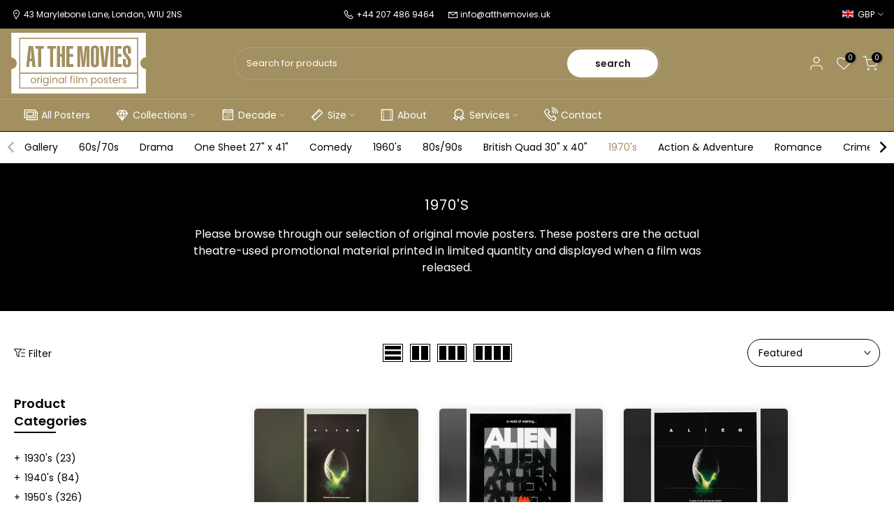

--- FILE ---
content_type: text/html; charset=utf-8
request_url: https://atthemovies.uk/collections/1970s/dan-obannon
body_size: 46827
content:
<!doctype html><html class="t4sp-theme t4s-wrapper__full_width hdt-reveal-in-view rtl_false swatch_color_style_2 pr_border_style_1 pr_img_effect_2 enable_eff_img1_true badge_shape_1 css_for_wis_app_true shadow_round_img_true t4s-header__categories is-remove-unavai-2 t4_compare_false t4s-cart-count-0 t4s-pr-ellipsis-false
 no-js" lang="en">
  <head>
    <meta charset="utf-8">
    <meta http-equiv="X-UA-Compatible" content="IE=edge">
    <meta name="viewport" content="width=device-width, initial-scale=1, height=device-height, minimum-scale=1.0, maximum-scale=1.0">
    <meta name="theme-color" content="#fff">
    <link rel="canonical" href="https://atthemovies.uk/collections/1970s/dan-obannon">
    <link rel="preconnect" href="https://cdn.shopify.com" crossorigin><link rel="shortcut icon" type="image/png" href="//atthemovies.uk/cdn/shop/files/favicon_098d0ae0-d637-40b4-aa47-d464ab7ba682.png?v=1718102692&width=32"><link rel="apple-touch-icon-precomposed" type="image/png" sizes="152x152" href="//atthemovies.uk/cdn/shop/files/favicon_098d0ae0-d637-40b4-aa47-d464ab7ba682.png?v=1718102692&width=152"><title>1970&#39;s &ndash; Tagged &quot;Dan O&#39;Bannon&quot; &ndash; At The Movies Posters</title>
    <meta name="description" content="Please browse through our selection of original movie posters. These posters are the actual theatre-used promotional material printed in limited quantity and displayed when a film was released."><meta name="keywords" content="1970&#39;s, At The Movies Posters, atthemovies.uk"/><meta name="author" content="At The Movies Posters">

<meta property="og:site_name" content="At The Movies Posters">
<meta property="og:url" content="https://atthemovies.uk/collections/1970s/dan-obannon">
<meta property="og:title" content="1970&#39;s">
<meta property="og:type" content="website">
<meta property="og:description" content="Please browse through our selection of original movie posters. These posters are the actual theatre-used promotional material printed in limited quantity and displayed when a film was released."><meta property="og:image" content="http://atthemovies.uk/cdn/shop/files/atthemovies_fcdfcfb5-1a8f-420e-8f2b-61bc35c85e5d.jpg?v=1621382879">
  <meta property="og:image:secure_url" content="https://atthemovies.uk/cdn/shop/files/atthemovies_fcdfcfb5-1a8f-420e-8f2b-61bc35c85e5d.jpg?v=1621382879">
  <meta property="og:image:width" content="1200">
  <meta property="og:image:height" content="628"><meta name="twitter:site" content="@atthemoviesuk/"><meta name="twitter:card" content="summary_large_image">
<meta name="twitter:title" content="1970&#39;s">
<meta name="twitter:description" content="Please browse through our selection of original movie posters. These posters are the actual theatre-used promotional material printed in limited quantity and displayed when a film was released."><script src="//atthemovies.uk/cdn/shop/t/16/assets/lazysizes.min.js?v=19113999703148210021730721770" async="async"></script>
    <script src="//atthemovies.uk/cdn/shop/t/16/assets/global.min.js?v=38540426977691419761730721770" defer="defer"></script>
    <script>window.performance && window.performance.mark && window.performance.mark('shopify.content_for_header.start');</script><meta name="google-site-verification" content="7g1eGrryhdh28s6zVxSE4HjRG2oG87TRVNZKnJVIDjM">
<meta name="facebook-domain-verification" content="zpu7vh1qvwnd6ot8xqxau9h05lxnu1">
<meta name="facebook-domain-verification" content="iieh5z3ihfvjem1uo2uea818snc8tn">
<meta name="facebook-domain-verification" content="wwsg78qqmntid0ea0qwal0bfvpgkzw">
<meta name="google-site-verification" content="MMQL6Kgg6nbIzegFG0d6yFTrY06ctm47vV-eIHF6i7w">
<meta id="shopify-digital-wallet" name="shopify-digital-wallet" content="/26841186384/digital_wallets/dialog">
<meta name="shopify-checkout-api-token" content="44586fd6b22c8f6734639c9cd02ed95e">
<meta id="in-context-paypal-metadata" data-shop-id="26841186384" data-venmo-supported="false" data-environment="production" data-locale="en_US" data-paypal-v4="true" data-currency="GBP">
<link rel="alternate" type="application/atom+xml" title="Feed" href="/collections/1970s/dan-obannon.atom" />
<link rel="alternate" type="application/json+oembed" href="https://atthemovies.uk/collections/1970s/dan-obannon.oembed">
<script async="async" src="/checkouts/internal/preloads.js?locale=en-GB"></script>
<link rel="preconnect" href="https://shop.app" crossorigin="anonymous">
<script async="async" src="https://shop.app/checkouts/internal/preloads.js?locale=en-GB&shop_id=26841186384" crossorigin="anonymous"></script>
<script id="apple-pay-shop-capabilities" type="application/json">{"shopId":26841186384,"countryCode":"GB","currencyCode":"GBP","merchantCapabilities":["supports3DS"],"merchantId":"gid:\/\/shopify\/Shop\/26841186384","merchantName":"At The Movies Posters","requiredBillingContactFields":["postalAddress","email","phone"],"requiredShippingContactFields":["postalAddress","email","phone"],"shippingType":"shipping","supportedNetworks":["visa","maestro","masterCard","amex","discover","elo"],"total":{"type":"pending","label":"At The Movies Posters","amount":"1.00"},"shopifyPaymentsEnabled":true,"supportsSubscriptions":true}</script>
<script id="shopify-features" type="application/json">{"accessToken":"44586fd6b22c8f6734639c9cd02ed95e","betas":["rich-media-storefront-analytics"],"domain":"atthemovies.uk","predictiveSearch":true,"shopId":26841186384,"locale":"en"}</script>
<script>var Shopify = Shopify || {};
Shopify.shop = "atthemovies.myshopify.com";
Shopify.locale = "en";
Shopify.currency = {"active":"GBP","rate":"1.0"};
Shopify.country = "GB";
Shopify.theme = {"name":"At The Movies v4.3.6","id":173793706369,"schema_name":"Kalles","schema_version":"4.3.6","theme_store_id":null,"role":"main"};
Shopify.theme.handle = "null";
Shopify.theme.style = {"id":null,"handle":null};
Shopify.cdnHost = "atthemovies.uk/cdn";
Shopify.routes = Shopify.routes || {};
Shopify.routes.root = "/";</script>
<script type="module">!function(o){(o.Shopify=o.Shopify||{}).modules=!0}(window);</script>
<script>!function(o){function n(){var o=[];function n(){o.push(Array.prototype.slice.apply(arguments))}return n.q=o,n}var t=o.Shopify=o.Shopify||{};t.loadFeatures=n(),t.autoloadFeatures=n()}(window);</script>
<script>
  window.ShopifyPay = window.ShopifyPay || {};
  window.ShopifyPay.apiHost = "shop.app\/pay";
  window.ShopifyPay.redirectState = null;
</script>
<script id="shop-js-analytics" type="application/json">{"pageType":"collection"}</script>
<script defer="defer" async type="module" src="//atthemovies.uk/cdn/shopifycloud/shop-js/modules/v2/client.init-shop-cart-sync_BT-GjEfc.en.esm.js"></script>
<script defer="defer" async type="module" src="//atthemovies.uk/cdn/shopifycloud/shop-js/modules/v2/chunk.common_D58fp_Oc.esm.js"></script>
<script defer="defer" async type="module" src="//atthemovies.uk/cdn/shopifycloud/shop-js/modules/v2/chunk.modal_xMitdFEc.esm.js"></script>
<script type="module">
  await import("//atthemovies.uk/cdn/shopifycloud/shop-js/modules/v2/client.init-shop-cart-sync_BT-GjEfc.en.esm.js");
await import("//atthemovies.uk/cdn/shopifycloud/shop-js/modules/v2/chunk.common_D58fp_Oc.esm.js");
await import("//atthemovies.uk/cdn/shopifycloud/shop-js/modules/v2/chunk.modal_xMitdFEc.esm.js");

  window.Shopify.SignInWithShop?.initShopCartSync?.({"fedCMEnabled":true,"windoidEnabled":true});

</script>
<script>
  window.Shopify = window.Shopify || {};
  if (!window.Shopify.featureAssets) window.Shopify.featureAssets = {};
  window.Shopify.featureAssets['shop-js'] = {"shop-cart-sync":["modules/v2/client.shop-cart-sync_DZOKe7Ll.en.esm.js","modules/v2/chunk.common_D58fp_Oc.esm.js","modules/v2/chunk.modal_xMitdFEc.esm.js"],"init-fed-cm":["modules/v2/client.init-fed-cm_B6oLuCjv.en.esm.js","modules/v2/chunk.common_D58fp_Oc.esm.js","modules/v2/chunk.modal_xMitdFEc.esm.js"],"shop-cash-offers":["modules/v2/client.shop-cash-offers_D2sdYoxE.en.esm.js","modules/v2/chunk.common_D58fp_Oc.esm.js","modules/v2/chunk.modal_xMitdFEc.esm.js"],"shop-login-button":["modules/v2/client.shop-login-button_QeVjl5Y3.en.esm.js","modules/v2/chunk.common_D58fp_Oc.esm.js","modules/v2/chunk.modal_xMitdFEc.esm.js"],"pay-button":["modules/v2/client.pay-button_DXTOsIq6.en.esm.js","modules/v2/chunk.common_D58fp_Oc.esm.js","modules/v2/chunk.modal_xMitdFEc.esm.js"],"shop-button":["modules/v2/client.shop-button_DQZHx9pm.en.esm.js","modules/v2/chunk.common_D58fp_Oc.esm.js","modules/v2/chunk.modal_xMitdFEc.esm.js"],"avatar":["modules/v2/client.avatar_BTnouDA3.en.esm.js"],"init-windoid":["modules/v2/client.init-windoid_CR1B-cfM.en.esm.js","modules/v2/chunk.common_D58fp_Oc.esm.js","modules/v2/chunk.modal_xMitdFEc.esm.js"],"init-shop-for-new-customer-accounts":["modules/v2/client.init-shop-for-new-customer-accounts_C_vY_xzh.en.esm.js","modules/v2/client.shop-login-button_QeVjl5Y3.en.esm.js","modules/v2/chunk.common_D58fp_Oc.esm.js","modules/v2/chunk.modal_xMitdFEc.esm.js"],"init-shop-email-lookup-coordinator":["modules/v2/client.init-shop-email-lookup-coordinator_BI7n9ZSv.en.esm.js","modules/v2/chunk.common_D58fp_Oc.esm.js","modules/v2/chunk.modal_xMitdFEc.esm.js"],"init-shop-cart-sync":["modules/v2/client.init-shop-cart-sync_BT-GjEfc.en.esm.js","modules/v2/chunk.common_D58fp_Oc.esm.js","modules/v2/chunk.modal_xMitdFEc.esm.js"],"shop-toast-manager":["modules/v2/client.shop-toast-manager_DiYdP3xc.en.esm.js","modules/v2/chunk.common_D58fp_Oc.esm.js","modules/v2/chunk.modal_xMitdFEc.esm.js"],"init-customer-accounts":["modules/v2/client.init-customer-accounts_D9ZNqS-Q.en.esm.js","modules/v2/client.shop-login-button_QeVjl5Y3.en.esm.js","modules/v2/chunk.common_D58fp_Oc.esm.js","modules/v2/chunk.modal_xMitdFEc.esm.js"],"init-customer-accounts-sign-up":["modules/v2/client.init-customer-accounts-sign-up_iGw4briv.en.esm.js","modules/v2/client.shop-login-button_QeVjl5Y3.en.esm.js","modules/v2/chunk.common_D58fp_Oc.esm.js","modules/v2/chunk.modal_xMitdFEc.esm.js"],"shop-follow-button":["modules/v2/client.shop-follow-button_CqMgW2wH.en.esm.js","modules/v2/chunk.common_D58fp_Oc.esm.js","modules/v2/chunk.modal_xMitdFEc.esm.js"],"checkout-modal":["modules/v2/client.checkout-modal_xHeaAweL.en.esm.js","modules/v2/chunk.common_D58fp_Oc.esm.js","modules/v2/chunk.modal_xMitdFEc.esm.js"],"shop-login":["modules/v2/client.shop-login_D91U-Q7h.en.esm.js","modules/v2/chunk.common_D58fp_Oc.esm.js","modules/v2/chunk.modal_xMitdFEc.esm.js"],"lead-capture":["modules/v2/client.lead-capture_BJmE1dJe.en.esm.js","modules/v2/chunk.common_D58fp_Oc.esm.js","modules/v2/chunk.modal_xMitdFEc.esm.js"],"payment-terms":["modules/v2/client.payment-terms_Ci9AEqFq.en.esm.js","modules/v2/chunk.common_D58fp_Oc.esm.js","modules/v2/chunk.modal_xMitdFEc.esm.js"]};
</script>
<script id="__st">var __st={"a":26841186384,"offset":0,"reqid":"b46e9c4b-666c-439a-96b7-6a59329ba307-1769314892","pageurl":"atthemovies.uk\/collections\/1970s\/dan-obannon","u":"d999f6dc8605","p":"collection","rtyp":"collection","rid":261109842000};</script>
<script>window.ShopifyPaypalV4VisibilityTracking = true;</script>
<script id="captcha-bootstrap">!function(){'use strict';const t='contact',e='account',n='new_comment',o=[[t,t],['blogs',n],['comments',n],[t,'customer']],c=[[e,'customer_login'],[e,'guest_login'],[e,'recover_customer_password'],[e,'create_customer']],r=t=>t.map((([t,e])=>`form[action*='/${t}']:not([data-nocaptcha='true']) input[name='form_type'][value='${e}']`)).join(','),a=t=>()=>t?[...document.querySelectorAll(t)].map((t=>t.form)):[];function s(){const t=[...o],e=r(t);return a(e)}const i='password',u='form_key',d=['recaptcha-v3-token','g-recaptcha-response','h-captcha-response',i],f=()=>{try{return window.sessionStorage}catch{return}},m='__shopify_v',_=t=>t.elements[u];function p(t,e,n=!1){try{const o=window.sessionStorage,c=JSON.parse(o.getItem(e)),{data:r}=function(t){const{data:e,action:n}=t;return t[m]||n?{data:e,action:n}:{data:t,action:n}}(c);for(const[e,n]of Object.entries(r))t.elements[e]&&(t.elements[e].value=n);n&&o.removeItem(e)}catch(o){console.error('form repopulation failed',{error:o})}}const l='form_type',E='cptcha';function T(t){t.dataset[E]=!0}const w=window,h=w.document,L='Shopify',v='ce_forms',y='captcha';let A=!1;((t,e)=>{const n=(g='f06e6c50-85a8-45c8-87d0-21a2b65856fe',I='https://cdn.shopify.com/shopifycloud/storefront-forms-hcaptcha/ce_storefront_forms_captcha_hcaptcha.v1.5.2.iife.js',D={infoText:'Protected by hCaptcha',privacyText:'Privacy',termsText:'Terms'},(t,e,n)=>{const o=w[L][v],c=o.bindForm;if(c)return c(t,g,e,D).then(n);var r;o.q.push([[t,g,e,D],n]),r=I,A||(h.body.append(Object.assign(h.createElement('script'),{id:'captcha-provider',async:!0,src:r})),A=!0)});var g,I,D;w[L]=w[L]||{},w[L][v]=w[L][v]||{},w[L][v].q=[],w[L][y]=w[L][y]||{},w[L][y].protect=function(t,e){n(t,void 0,e),T(t)},Object.freeze(w[L][y]),function(t,e,n,w,h,L){const[v,y,A,g]=function(t,e,n){const i=e?o:[],u=t?c:[],d=[...i,...u],f=r(d),m=r(i),_=r(d.filter((([t,e])=>n.includes(e))));return[a(f),a(m),a(_),s()]}(w,h,L),I=t=>{const e=t.target;return e instanceof HTMLFormElement?e:e&&e.form},D=t=>v().includes(t);t.addEventListener('submit',(t=>{const e=I(t);if(!e)return;const n=D(e)&&!e.dataset.hcaptchaBound&&!e.dataset.recaptchaBound,o=_(e),c=g().includes(e)&&(!o||!o.value);(n||c)&&t.preventDefault(),c&&!n&&(function(t){try{if(!f())return;!function(t){const e=f();if(!e)return;const n=_(t);if(!n)return;const o=n.value;o&&e.removeItem(o)}(t);const e=Array.from(Array(32),(()=>Math.random().toString(36)[2])).join('');!function(t,e){_(t)||t.append(Object.assign(document.createElement('input'),{type:'hidden',name:u})),t.elements[u].value=e}(t,e),function(t,e){const n=f();if(!n)return;const o=[...t.querySelectorAll(`input[type='${i}']`)].map((({name:t})=>t)),c=[...d,...o],r={};for(const[a,s]of new FormData(t).entries())c.includes(a)||(r[a]=s);n.setItem(e,JSON.stringify({[m]:1,action:t.action,data:r}))}(t,e)}catch(e){console.error('failed to persist form',e)}}(e),e.submit())}));const S=(t,e)=>{t&&!t.dataset[E]&&(n(t,e.some((e=>e===t))),T(t))};for(const o of['focusin','change'])t.addEventListener(o,(t=>{const e=I(t);D(e)&&S(e,y())}));const B=e.get('form_key'),M=e.get(l),P=B&&M;t.addEventListener('DOMContentLoaded',(()=>{const t=y();if(P)for(const e of t)e.elements[l].value===M&&p(e,B);[...new Set([...A(),...v().filter((t=>'true'===t.dataset.shopifyCaptcha))])].forEach((e=>S(e,t)))}))}(h,new URLSearchParams(w.location.search),n,t,e,['guest_login'])})(!0,!0)}();</script>
<script integrity="sha256-4kQ18oKyAcykRKYeNunJcIwy7WH5gtpwJnB7kiuLZ1E=" data-source-attribution="shopify.loadfeatures" defer="defer" src="//atthemovies.uk/cdn/shopifycloud/storefront/assets/storefront/load_feature-a0a9edcb.js" crossorigin="anonymous"></script>
<script crossorigin="anonymous" defer="defer" src="//atthemovies.uk/cdn/shopifycloud/storefront/assets/shopify_pay/storefront-65b4c6d7.js?v=20250812"></script>
<script data-source-attribution="shopify.dynamic_checkout.dynamic.init">var Shopify=Shopify||{};Shopify.PaymentButton=Shopify.PaymentButton||{isStorefrontPortableWallets:!0,init:function(){window.Shopify.PaymentButton.init=function(){};var t=document.createElement("script");t.src="https://atthemovies.uk/cdn/shopifycloud/portable-wallets/latest/portable-wallets.en.js",t.type="module",document.head.appendChild(t)}};
</script>
<script data-source-attribution="shopify.dynamic_checkout.buyer_consent">
  function portableWalletsHideBuyerConsent(e){var t=document.getElementById("shopify-buyer-consent"),n=document.getElementById("shopify-subscription-policy-button");t&&n&&(t.classList.add("hidden"),t.setAttribute("aria-hidden","true"),n.removeEventListener("click",e))}function portableWalletsShowBuyerConsent(e){var t=document.getElementById("shopify-buyer-consent"),n=document.getElementById("shopify-subscription-policy-button");t&&n&&(t.classList.remove("hidden"),t.removeAttribute("aria-hidden"),n.addEventListener("click",e))}window.Shopify?.PaymentButton&&(window.Shopify.PaymentButton.hideBuyerConsent=portableWalletsHideBuyerConsent,window.Shopify.PaymentButton.showBuyerConsent=portableWalletsShowBuyerConsent);
</script>
<script data-source-attribution="shopify.dynamic_checkout.cart.bootstrap">document.addEventListener("DOMContentLoaded",(function(){function t(){return document.querySelector("shopify-accelerated-checkout-cart, shopify-accelerated-checkout")}if(t())Shopify.PaymentButton.init();else{new MutationObserver((function(e,n){t()&&(Shopify.PaymentButton.init(),n.disconnect())})).observe(document.body,{childList:!0,subtree:!0})}}));
</script>
<script id='scb4127' type='text/javascript' async='' src='https://atthemovies.uk/cdn/shopifycloud/privacy-banner/storefront-banner.js'></script><link id="shopify-accelerated-checkout-styles" rel="stylesheet" media="screen" href="https://atthemovies.uk/cdn/shopifycloud/portable-wallets/latest/accelerated-checkout-backwards-compat.css" crossorigin="anonymous">
<style id="shopify-accelerated-checkout-cart">
        #shopify-buyer-consent {
  margin-top: 1em;
  display: inline-block;
  width: 100%;
}

#shopify-buyer-consent.hidden {
  display: none;
}

#shopify-subscription-policy-button {
  background: none;
  border: none;
  padding: 0;
  text-decoration: underline;
  font-size: inherit;
  cursor: pointer;
}

#shopify-subscription-policy-button::before {
  box-shadow: none;
}

      </style>

<script>window.performance && window.performance.mark && window.performance.mark('shopify.content_for_header.end');</script>
<link rel="preconnect" href="https://fonts.googleapis.com">
    <link rel="preconnect" href="https://fonts.gstatic.com" crossorigin><link rel="stylesheet" href="https://fonts.googleapis.com/css?family=Poppins:300,300i,400,400i,500,500i,600,600i,700,700i,800,800i&display=swap" media="print" onload="this.media='all'"><link href="//atthemovies.uk/cdn/shop/t/16/assets/base.css?v=121669578540430681821730721769" rel="stylesheet" type="text/css" media="all" /><style data-shopify>:root {
        
         /* CSS Variables */
        --wrapper-mw      : 1420px;
        --font-family-1   : Poppins;
        --font-family-2   : Poppins;
        --font-family-3   : Poppins;
        --font-body-family   : Poppins;
        --font-heading-family: Poppins;
       
        
        --t4s-success-color       : #428445;
        --t4s-success-color-rgb   : 66, 132, 69;
        --t4s-warning-color       : #e0b252;
        --t4s-warning-color-rgb   : 224, 178, 82;
        --t4s-error-color         : #EB001B;
        --t4s-error-color-rgb     : 235, 0, 27;
        --t4s-light-color         : #ffffff;
        --t4s-dark-color          : #222222;
        --t4s-highlight-color     : #ec0101;
        --t4s-tooltip-background  : #000000;
        --t4s-tooltip-color       : #fff;
        --primary-sw-color        : #b9a16b;
        --primary-sw-color-rgb    : 185, 161, 107;
        --border-sw-color         : #222222;
        --secondary-sw-color      : #000000;
        --primary-price-color     : #960000;
        --secondary-price-color   : #000000;
        
        --t4s-body-background     : #fff;
        --text-color              : #000000;
        --text-color-rgb          : 0, 0, 0;
        --heading-color           : #000000;
        --accent-color            : #b9a16b;
        --accent-color-rgb        : 185, 161, 107;
        --accent-color-darken     : #927b45;
        --accent-color-hover      : var(--accent-color-darken);
        --secondary-color         : #000000;
        --secondary-color-rgb     : 0, 0, 0;
        --link-color              : #b9a16b;
        --link-color-hover        : #222222;
        --border-color            : #000000;
        --border-color-rgb        : 0, 0, 0;
        --border-primary-color    : #000000;
        --button-background       : #b9a16b;
        --button-color            : #fff;
        --button-background-hover : #b9a16b;
        --button-color-hover      : #fff;

        --sale-badge-background    : #960000;
        --sale-badge-color         : #fff;
        --new-badge-background     : #b9a16b;
        --new-badge-color          : #fff;
        --preorder-badge-background: #222222;
        --preorder-badge-color     : #fff;
        --soldout-badge-background : #999999;
        --soldout-badge-color      : #fff;
        --custom-badge-background  : #b9a16b;
        --custom-badge-color       : #fff;/* Shopify related variables */
        --payment-terms-background-color: ;
        
        --lz-background: #f5f5f5;
        --lz-img: url("//atthemovies.uk/cdn/shop/t/16/assets/t4s_loader.svg?v=177160685577650754331730722477");}

    html {
      font-size: 62.5%;
      height: 100%;
    }

    body {
      margin: 0;
      overflow-x: hidden;
      font-size:14px;
      letter-spacing: 0px;
      color: var(--text-color);
      font-family: var(--font-body-family);
      line-height: 1.7;
      font-weight: 400;
      -webkit-font-smoothing: auto;
      -moz-osx-font-smoothing: auto;
    }
    /*
    @media screen and (min-width: 750px) {
      body {
        font-size: 1.6rem;
      }
    }
    */

    h1, h2, h3, h4, h5, h6, .t4s_as_title {
      color: var(--heading-color);
      font-family: var(--font-heading-family);
      line-height: 1.4;
      font-weight: 600;
      letter-spacing: 0px;
    }
    h1 { font-size: 37px }
    h2 { font-size: 29px }
    h3 { font-size: 23px }
    h4 { font-size: 18px }
    h5 { font-size: 17px }
    h6 { font-size: 15.5px }
    a,.t4s_as_link {
      /* font-family: var(--font-link-family); */
      color: var(--link-color);
    }
    a:hover,.t4s_as_link:hover {
      color: var(--link-color-hover);
    }
    button,
    input,
    optgroup,
    select,
    textarea {
      border-color: var(--border-color);
    }
    .t4s_as_button,
    button,
    input[type="button"]:not(.t4s-btn),
    input[type="reset"],
    input[type="submit"]:not(.t4s-btn) {
      font-family: var(--font-button-family);
      color: var(--button-color);
      background-color: var(--button-background);
      border-color: var(--button-background);
    }
    .t4s_as_button:hover,
    button:hover,
    input[type="button"]:not(.t4s-btn):hover, 
    input[type="reset"]:hover,
    input[type="submit"]:not(.t4s-btn):hover  {
      color: var(--button-color-hover);
      background-color: var(--button-background-hover);
      border-color: var(--button-background-hover);
    }
    
    .t4s-cp,.t4s-color-accent { color : var(--accent-color) }.t4s-ct,.t4s-color-text { color : var(--text-color) }.t4s-ch,.t4ss-color-heading { color : var(--heading-color) }.t4s-csecondary { color : var(--secondary-color) }
    
    .t4s-fnt-fm-1 {
      font-family: var(--font-family-1) !important;
    }
    .t4s-fnt-fm-2 {
      font-family: var(--font-family-2) !important;
    }
    .t4s-fnt-fm-3 {
      font-family: var(--font-family-3) !important;
    }
    .t4s-cr {
        color: var(--t4s-highlight-color);
    }
    .t4s-price__sale { color: var(--primary-price-color); }.t4s-fix-overflow.t4s-row { max-width: 100vw;margin-left: auto;margin-right: auto;}.lazyloadt4s-opt {opacity: 1 !important;transition: opacity 0s, transform 1s !important;}.t4s-d-block {display: block;}.t4s-d-none {display: none;}@media (min-width: 768px) {.t4s-d-md-block {display: block;}.t4s-d-md-none {display: none; }}@media (min-width: 1025px) {.t4s-d-lg-block {display: block;}.t4s-d-lg-none {display: none; }}@media (prefers-reduced-motion: no-preference) {
    :root {
    --duration-extra-long: .6s;
    --ease-out-slow: cubic-bezier(0, 0, .3, 1);
    --animation-slide-in: revealSlideIn var(--duration-extra-long) var(--ease-out-slow) forwards;
    --animation-fade-in: reveaFadeIn var(--duration-extra-long)  var(--ease-out-slow);
    }

    .hdt-reveal-in-view :where([hdt-reveal="fade-in"], [hdt-reveal="slide-in"]):not([animationend]) {
      opacity: .01;
    }

    .hdt-reveal-in-view [hdt-reveal="slide-in"]:not([animationend]) {
      transform: translateY(2rem);
    }

    .hdt-reveal-in-view [hdt-reveal="fade-in"]:not(.hdt-reveal--offscreen, [animationend]) {
      opacity: 1;
      animation: var(--animation-fade-in);
    }

    .hdt-reveal-in-view [hdt-reveal="slide-in"]:not(.hdt-reveal--offscreen, [animationend]) {
      animation: var(--animation-slide-in);
      animation-delay: calc(var(--animation-order, 0) * 75ms);
    }.hdt-reveal-in-view .flickityt4s:not(.flickityt4s-enabled) [hdt-reveal="fade-in"],
    .hdt-reveal-in-view .flickityt4s:not(.flickityt4s-enabled) [hdt-reveal="slide-in"] {
      animation-iteration-count: 0;
    }
    .hdt-reveal-in-view .flickityt4s.t4s-enabled:not(.flickityt4s-enabled) [hdt-reveal="fade-in"],
    .hdt-reveal-in-view .flickityt4s.t4s-enabled:not(.flickityt4s-enabled) [hdt-reveal="slide-in"] {
      animation-iteration-count: 1;
    }
    @media (min-width:768px){
      .hdt-reveal-in-view .flickityt4s.carousel-disable-md:not(.flickityt4s-enabled) [hdt-reveal="fade-in"],
      .hdt-reveal-in-view .flickityt4s.carousel-disable-md:not(.flickityt4s-enabled) [hdt-reveal="slide-in"] {
        animation-iteration-count: 1;
      }
    }

    .hdt-reveal-in-view :where([hdt-reveal="fade-in"].hdt-reveal--design-mode, [hdt-reveal="slide-in"].hdt-reveal--design-mode, [hdt-reveal]:not(.hdt-reveal--offscreen).hdt-reveal--cancel):not([animationend]) {
      opacity: 1;
      animation: none;
      transition: none;
    }

    .hdt-reveal-in-view [hdt-reveal="slide-in"]:not([animationend]).hdt-reveal--design-mode {
      transform: translateY(0);
    }

    @keyframes revealSlideIn {
      from {
        transform: translateY(2rem);
        opacity: 0.01;
      }
      to {
        transform: translateY(0);
        opacity: 1;
      }
    }

    @keyframes reveaFadeIn {
      from {
        opacity: 0.01;
      }
      to {
        opacity: 1;
      }
    }
  }</style><script>
  const isBehaviorSmooth = 'scrollBehavior' in document.documentElement.style && getComputedStyle(document.documentElement).scrollBehavior === 'smooth';
  const t4sXMLHttpRequest = window.XMLHttpRequest, documentElementT4s = document.documentElement; documentElementT4s.className = documentElementT4s.className.replace('no-js', 'js');function loadImageT4s(_this) { _this.classList.add('lazyloadt4sed')};(function() { const matchMediaHoverT4s = (window.matchMedia('(-moz-touch-enabled: 1), (hover: none)')).matches; documentElementT4s.className += ((window.CSS && window.CSS.supports('(position: sticky) or (position: -webkit-sticky)')) ? ' t4sp-sticky' : ' t4sp-no-sticky'); documentElementT4s.className += matchMediaHoverT4s ? ' t4sp-no-hover' : ' t4sp-hover'; window.onpageshow = function() { if (performance.navigation.type === 2) {document.dispatchEvent(new CustomEvent('cart:refresh'))} }; if (!matchMediaHoverT4s && window.width > 1024) { document.addEventListener('mousemove', function(evt) { documentElementT4s.classList.replace('t4sp-no-hover','t4sp-hover'); document.dispatchEvent(new CustomEvent('theme:hover')); }, {once : true} ); } }());</script><script>const RevealT4s=function(){const e="hdt-reveal",n=e+"--offscreen",t=e+"--cancel",s=e=>{const n=e.target;n.isAnimationend&&(n.setAttribute("animationend",""),n.removeEventListener("animationend",s))};function o(e,o){e.forEach((e,r)=>{const i=e.target;i.setAttribute("observed",""),e.isIntersecting?(i.isUnobserve=!0,i.classList.contains(n)&&i.classList.remove(n),o.unobserve(i)):i.isUnobserve||(i.classList.add(n),i.classList.remove(t)),i.isAnimationend=!0,i.addEventListener("animationend",s)})}return function(n=document,t=!1){const s=Array.from(n.querySelectorAll(`[${e}]:not([observed])`));if(0===s.length)return;if(t)return void s.forEach(n=>{n.classList.add(e+"--design-mode")});const r=new IntersectionObserver(o,{rootMargin:"0px 0px -50px 0px"});s.forEach(e=>r.observe(e))}}();window.matchMedia("(prefers-reduced-motion: no-preference)").matches&&(window.addEventListener("DOMContentLoaded",()=>RevealT4s()),Shopify.designMode&&(document.addEventListener("shopify:section:load",e=>RevealT4s(e.target,!0)),document.addEventListener("shopify:section:reorder",()=>RevealT4s(document,!0))));</script><link rel="stylesheet" href="//atthemovies.uk/cdn/shop/t/16/assets/ecomrise-colors.css?v=111603181540343972631730721769" media="print" onload="this.media='all'"><script type="text/javascript"> (function(c,l,a,r,i,t,y){ c[a]=c[a]||function(){(c[a].q=c[a].q||[]).push(arguments)}; t=l.createElement(r);t.async=1;t.src="https://www.clarity.ms/tag/"+i; y=l.getElementsByTagName(r)[0];y.parentNode.insertBefore(t,y); })(window, document, "clarity", "script", "s95jr56pzc"); </script>

    
  <script src="https://cdn.shopify.com/extensions/019b92df-1966-750c-943d-a8ced4b05ac2/option-cli3-369/assets/gpomain.js" type="text/javascript" defer="defer"></script>
<link href="https://monorail-edge.shopifysvc.com" rel="dns-prefetch">
<script>(function(){if ("sendBeacon" in navigator && "performance" in window) {try {var session_token_from_headers = performance.getEntriesByType('navigation')[0].serverTiming.find(x => x.name == '_s').description;} catch {var session_token_from_headers = undefined;}var session_cookie_matches = document.cookie.match(/_shopify_s=([^;]*)/);var session_token_from_cookie = session_cookie_matches && session_cookie_matches.length === 2 ? session_cookie_matches[1] : "";var session_token = session_token_from_headers || session_token_from_cookie || "";function handle_abandonment_event(e) {var entries = performance.getEntries().filter(function(entry) {return /monorail-edge.shopifysvc.com/.test(entry.name);});if (!window.abandonment_tracked && entries.length === 0) {window.abandonment_tracked = true;var currentMs = Date.now();var navigation_start = performance.timing.navigationStart;var payload = {shop_id: 26841186384,url: window.location.href,navigation_start,duration: currentMs - navigation_start,session_token,page_type: "collection"};window.navigator.sendBeacon("https://monorail-edge.shopifysvc.com/v1/produce", JSON.stringify({schema_id: "online_store_buyer_site_abandonment/1.1",payload: payload,metadata: {event_created_at_ms: currentMs,event_sent_at_ms: currentMs}}));}}window.addEventListener('pagehide', handle_abandonment_event);}}());</script>
<script id="web-pixels-manager-setup">(function e(e,d,r,n,o){if(void 0===o&&(o={}),!Boolean(null===(a=null===(i=window.Shopify)||void 0===i?void 0:i.analytics)||void 0===a?void 0:a.replayQueue)){var i,a;window.Shopify=window.Shopify||{};var t=window.Shopify;t.analytics=t.analytics||{};var s=t.analytics;s.replayQueue=[],s.publish=function(e,d,r){return s.replayQueue.push([e,d,r]),!0};try{self.performance.mark("wpm:start")}catch(e){}var l=function(){var e={modern:/Edge?\/(1{2}[4-9]|1[2-9]\d|[2-9]\d{2}|\d{4,})\.\d+(\.\d+|)|Firefox\/(1{2}[4-9]|1[2-9]\d|[2-9]\d{2}|\d{4,})\.\d+(\.\d+|)|Chrom(ium|e)\/(9{2}|\d{3,})\.\d+(\.\d+|)|(Maci|X1{2}).+ Version\/(15\.\d+|(1[6-9]|[2-9]\d|\d{3,})\.\d+)([,.]\d+|)( \(\w+\)|)( Mobile\/\w+|) Safari\/|Chrome.+OPR\/(9{2}|\d{3,})\.\d+\.\d+|(CPU[ +]OS|iPhone[ +]OS|CPU[ +]iPhone|CPU IPhone OS|CPU iPad OS)[ +]+(15[._]\d+|(1[6-9]|[2-9]\d|\d{3,})[._]\d+)([._]\d+|)|Android:?[ /-](13[3-9]|1[4-9]\d|[2-9]\d{2}|\d{4,})(\.\d+|)(\.\d+|)|Android.+Firefox\/(13[5-9]|1[4-9]\d|[2-9]\d{2}|\d{4,})\.\d+(\.\d+|)|Android.+Chrom(ium|e)\/(13[3-9]|1[4-9]\d|[2-9]\d{2}|\d{4,})\.\d+(\.\d+|)|SamsungBrowser\/([2-9]\d|\d{3,})\.\d+/,legacy:/Edge?\/(1[6-9]|[2-9]\d|\d{3,})\.\d+(\.\d+|)|Firefox\/(5[4-9]|[6-9]\d|\d{3,})\.\d+(\.\d+|)|Chrom(ium|e)\/(5[1-9]|[6-9]\d|\d{3,})\.\d+(\.\d+|)([\d.]+$|.*Safari\/(?![\d.]+ Edge\/[\d.]+$))|(Maci|X1{2}).+ Version\/(10\.\d+|(1[1-9]|[2-9]\d|\d{3,})\.\d+)([,.]\d+|)( \(\w+\)|)( Mobile\/\w+|) Safari\/|Chrome.+OPR\/(3[89]|[4-9]\d|\d{3,})\.\d+\.\d+|(CPU[ +]OS|iPhone[ +]OS|CPU[ +]iPhone|CPU IPhone OS|CPU iPad OS)[ +]+(10[._]\d+|(1[1-9]|[2-9]\d|\d{3,})[._]\d+)([._]\d+|)|Android:?[ /-](13[3-9]|1[4-9]\d|[2-9]\d{2}|\d{4,})(\.\d+|)(\.\d+|)|Mobile Safari.+OPR\/([89]\d|\d{3,})\.\d+\.\d+|Android.+Firefox\/(13[5-9]|1[4-9]\d|[2-9]\d{2}|\d{4,})\.\d+(\.\d+|)|Android.+Chrom(ium|e)\/(13[3-9]|1[4-9]\d|[2-9]\d{2}|\d{4,})\.\d+(\.\d+|)|Android.+(UC? ?Browser|UCWEB|U3)[ /]?(15\.([5-9]|\d{2,})|(1[6-9]|[2-9]\d|\d{3,})\.\d+)\.\d+|SamsungBrowser\/(5\.\d+|([6-9]|\d{2,})\.\d+)|Android.+MQ{2}Browser\/(14(\.(9|\d{2,})|)|(1[5-9]|[2-9]\d|\d{3,})(\.\d+|))(\.\d+|)|K[Aa][Ii]OS\/(3\.\d+|([4-9]|\d{2,})\.\d+)(\.\d+|)/},d=e.modern,r=e.legacy,n=navigator.userAgent;return n.match(d)?"modern":n.match(r)?"legacy":"unknown"}(),u="modern"===l?"modern":"legacy",c=(null!=n?n:{modern:"",legacy:""})[u],f=function(e){return[e.baseUrl,"/wpm","/b",e.hashVersion,"modern"===e.buildTarget?"m":"l",".js"].join("")}({baseUrl:d,hashVersion:r,buildTarget:u}),m=function(e){var d=e.version,r=e.bundleTarget,n=e.surface,o=e.pageUrl,i=e.monorailEndpoint;return{emit:function(e){var a=e.status,t=e.errorMsg,s=(new Date).getTime(),l=JSON.stringify({metadata:{event_sent_at_ms:s},events:[{schema_id:"web_pixels_manager_load/3.1",payload:{version:d,bundle_target:r,page_url:o,status:a,surface:n,error_msg:t},metadata:{event_created_at_ms:s}}]});if(!i)return console&&console.warn&&console.warn("[Web Pixels Manager] No Monorail endpoint provided, skipping logging."),!1;try{return self.navigator.sendBeacon.bind(self.navigator)(i,l)}catch(e){}var u=new XMLHttpRequest;try{return u.open("POST",i,!0),u.setRequestHeader("Content-Type","text/plain"),u.send(l),!0}catch(e){return console&&console.warn&&console.warn("[Web Pixels Manager] Got an unhandled error while logging to Monorail."),!1}}}}({version:r,bundleTarget:l,surface:e.surface,pageUrl:self.location.href,monorailEndpoint:e.monorailEndpoint});try{o.browserTarget=l,function(e){var d=e.src,r=e.async,n=void 0===r||r,o=e.onload,i=e.onerror,a=e.sri,t=e.scriptDataAttributes,s=void 0===t?{}:t,l=document.createElement("script"),u=document.querySelector("head"),c=document.querySelector("body");if(l.async=n,l.src=d,a&&(l.integrity=a,l.crossOrigin="anonymous"),s)for(var f in s)if(Object.prototype.hasOwnProperty.call(s,f))try{l.dataset[f]=s[f]}catch(e){}if(o&&l.addEventListener("load",o),i&&l.addEventListener("error",i),u)u.appendChild(l);else{if(!c)throw new Error("Did not find a head or body element to append the script");c.appendChild(l)}}({src:f,async:!0,onload:function(){if(!function(){var e,d;return Boolean(null===(d=null===(e=window.Shopify)||void 0===e?void 0:e.analytics)||void 0===d?void 0:d.initialized)}()){var d=window.webPixelsManager.init(e)||void 0;if(d){var r=window.Shopify.analytics;r.replayQueue.forEach((function(e){var r=e[0],n=e[1],o=e[2];d.publishCustomEvent(r,n,o)})),r.replayQueue=[],r.publish=d.publishCustomEvent,r.visitor=d.visitor,r.initialized=!0}}},onerror:function(){return m.emit({status:"failed",errorMsg:"".concat(f," has failed to load")})},sri:function(e){var d=/^sha384-[A-Za-z0-9+/=]+$/;return"string"==typeof e&&d.test(e)}(c)?c:"",scriptDataAttributes:o}),m.emit({status:"loading"})}catch(e){m.emit({status:"failed",errorMsg:(null==e?void 0:e.message)||"Unknown error"})}}})({shopId: 26841186384,storefrontBaseUrl: "https://atthemovies.uk",extensionsBaseUrl: "https://extensions.shopifycdn.com/cdn/shopifycloud/web-pixels-manager",monorailEndpoint: "https://monorail-edge.shopifysvc.com/unstable/produce_batch",surface: "storefront-renderer",enabledBetaFlags: ["2dca8a86"],webPixelsConfigList: [{"id":"1481539969","configuration":"{\"config\":\"{\\\"pixel_id\\\":\\\"G-YQSXT32B29\\\",\\\"target_country\\\":\\\"GB\\\",\\\"gtag_events\\\":[{\\\"type\\\":\\\"search\\\",\\\"action_label\\\":\\\"G-YQSXT32B29\\\"},{\\\"type\\\":\\\"begin_checkout\\\",\\\"action_label\\\":\\\"G-YQSXT32B29\\\"},{\\\"type\\\":\\\"view_item\\\",\\\"action_label\\\":[\\\"G-YQSXT32B29\\\",\\\"MC-9QWNTRDG9S\\\"]},{\\\"type\\\":\\\"purchase\\\",\\\"action_label\\\":[\\\"G-YQSXT32B29\\\",\\\"MC-9QWNTRDG9S\\\"]},{\\\"type\\\":\\\"page_view\\\",\\\"action_label\\\":[\\\"G-YQSXT32B29\\\",\\\"MC-9QWNTRDG9S\\\"]},{\\\"type\\\":\\\"add_payment_info\\\",\\\"action_label\\\":\\\"G-YQSXT32B29\\\"},{\\\"type\\\":\\\"add_to_cart\\\",\\\"action_label\\\":\\\"G-YQSXT32B29\\\"}],\\\"enable_monitoring_mode\\\":false}\"}","eventPayloadVersion":"v1","runtimeContext":"OPEN","scriptVersion":"b2a88bafab3e21179ed38636efcd8a93","type":"APP","apiClientId":1780363,"privacyPurposes":[],"dataSharingAdjustments":{"protectedCustomerApprovalScopes":["read_customer_address","read_customer_email","read_customer_name","read_customer_personal_data","read_customer_phone"]}},{"id":"91127888","configuration":"{\"pixel_id\":\"260465809193721\",\"pixel_type\":\"facebook_pixel\",\"metaapp_system_user_token\":\"-\"}","eventPayloadVersion":"v1","runtimeContext":"OPEN","scriptVersion":"ca16bc87fe92b6042fbaa3acc2fbdaa6","type":"APP","apiClientId":2329312,"privacyPurposes":["ANALYTICS","MARKETING","SALE_OF_DATA"],"dataSharingAdjustments":{"protectedCustomerApprovalScopes":["read_customer_address","read_customer_email","read_customer_name","read_customer_personal_data","read_customer_phone"]}},{"id":"34570320","configuration":"{\"tagID\":\"2613715244390\"}","eventPayloadVersion":"v1","runtimeContext":"STRICT","scriptVersion":"18031546ee651571ed29edbe71a3550b","type":"APP","apiClientId":3009811,"privacyPurposes":["ANALYTICS","MARKETING","SALE_OF_DATA"],"dataSharingAdjustments":{"protectedCustomerApprovalScopes":["read_customer_address","read_customer_email","read_customer_name","read_customer_personal_data","read_customer_phone"]}},{"id":"shopify-app-pixel","configuration":"{}","eventPayloadVersion":"v1","runtimeContext":"STRICT","scriptVersion":"0450","apiClientId":"shopify-pixel","type":"APP","privacyPurposes":["ANALYTICS","MARKETING"]},{"id":"shopify-custom-pixel","eventPayloadVersion":"v1","runtimeContext":"LAX","scriptVersion":"0450","apiClientId":"shopify-pixel","type":"CUSTOM","privacyPurposes":["ANALYTICS","MARKETING"]}],isMerchantRequest: false,initData: {"shop":{"name":"At The Movies Posters","paymentSettings":{"currencyCode":"GBP"},"myshopifyDomain":"atthemovies.myshopify.com","countryCode":"GB","storefrontUrl":"https:\/\/atthemovies.uk"},"customer":null,"cart":null,"checkout":null,"productVariants":[],"purchasingCompany":null},},"https://atthemovies.uk/cdn","fcfee988w5aeb613cpc8e4bc33m6693e112",{"modern":"","legacy":""},{"shopId":"26841186384","storefrontBaseUrl":"https:\/\/atthemovies.uk","extensionBaseUrl":"https:\/\/extensions.shopifycdn.com\/cdn\/shopifycloud\/web-pixels-manager","surface":"storefront-renderer","enabledBetaFlags":"[\"2dca8a86\"]","isMerchantRequest":"false","hashVersion":"fcfee988w5aeb613cpc8e4bc33m6693e112","publish":"custom","events":"[[\"page_viewed\",{}],[\"collection_viewed\",{\"collection\":{\"id\":\"261109842000\",\"title\":\"1970's\",\"productVariants\":[{\"price\":{\"amount\":875.0,\"currencyCode\":\"GBP\"},\"product\":{\"title\":\"Alien (1979)\",\"vendor\":\"At The Movies Posters\",\"id\":\"6568029454416\",\"untranslatedTitle\":\"Alien (1979)\",\"url\":\"\/products\/1652-alien-1979\",\"type\":\"US INSERT (14 X 36 Inches)\"},\"id\":\"53660433187201\",\"image\":{\"src\":\"\/\/atthemovies.uk\/cdn\/shop\/products\/Alien1979us14x36in675u_fd73f8da-7094-4a81-8a3b-7ed963992be1.jpg?v=1621389822\"},\"sku\":\"P2676\",\"title\":\"Default Title\",\"untranslatedTitle\":\"Default Title\"},{\"price\":{\"amount\":2475.0,\"currencyCode\":\"GBP\"},\"product\":{\"title\":\"Alien (1979)\",\"vendor\":\"At The Movies Posters\",\"id\":\"4835340845136\",\"untranslatedTitle\":\"Alien (1979)\",\"url\":\"\/products\/461-alien-1979\",\"type\":\"Original One Sheet (27 X 41 Inches)\"},\"id\":\"53660593455489\",\"image\":{\"src\":\"\/\/atthemovies.uk\/cdn\/shop\/products\/Alien1979scarceAdvanceUS27x41in1875LB.jpg?v=1621382963\"},\"sku\":\"P1518\",\"title\":\"Default Title\",\"untranslatedTitle\":\"Default Title\"},{\"price\":{\"amount\":975.0,\"currencyCode\":\"GBP\"},\"product\":{\"title\":\"Alien (1979)\",\"vendor\":\"At The Movies Posters\",\"id\":\"4835319611472\",\"untranslatedTitle\":\"Alien (1979)\",\"url\":\"\/products\/132-alien-1979\",\"type\":\"Original US One Sheet (27 X 41 Inches)\"},\"id\":\"53660629991809\",\"image\":{\"src\":\"\/\/atthemovies.uk\/cdn\/shop\/products\/Alien1979os27x41in350.jpg?v=1621381173\"},\"sku\":\"P1098\",\"title\":\"Default Title\",\"untranslatedTitle\":\"Default Title\"}]}}]]"});</script><script>
  window.ShopifyAnalytics = window.ShopifyAnalytics || {};
  window.ShopifyAnalytics.meta = window.ShopifyAnalytics.meta || {};
  window.ShopifyAnalytics.meta.currency = 'GBP';
  var meta = {"products":[{"id":6568029454416,"gid":"gid:\/\/shopify\/Product\/6568029454416","vendor":"At The Movies Posters","type":"US INSERT (14 X 36 Inches)","handle":"1652-alien-1979","variants":[{"id":53660433187201,"price":87500,"name":"Alien (1979)","public_title":null,"sku":"P2676"}],"remote":false},{"id":4835340845136,"gid":"gid:\/\/shopify\/Product\/4835340845136","vendor":"At The Movies Posters","type":"Original One Sheet (27 X 41 Inches)","handle":"461-alien-1979","variants":[{"id":53660593455489,"price":247500,"name":"Alien (1979)","public_title":null,"sku":"P1518"}],"remote":false},{"id":4835319611472,"gid":"gid:\/\/shopify\/Product\/4835319611472","vendor":"At The Movies Posters","type":"Original US One Sheet (27 X 41 Inches)","handle":"132-alien-1979","variants":[{"id":53660629991809,"price":97500,"name":"Alien (1979)","public_title":null,"sku":"P1098"}],"remote":false}],"page":{"pageType":"collection","resourceType":"collection","resourceId":261109842000,"requestId":"b46e9c4b-666c-439a-96b7-6a59329ba307-1769314892"}};
  for (var attr in meta) {
    window.ShopifyAnalytics.meta[attr] = meta[attr];
  }
</script>
<script class="analytics">
  (function () {
    var customDocumentWrite = function(content) {
      var jquery = null;

      if (window.jQuery) {
        jquery = window.jQuery;
      } else if (window.Checkout && window.Checkout.$) {
        jquery = window.Checkout.$;
      }

      if (jquery) {
        jquery('body').append(content);
      }
    };

    var hasLoggedConversion = function(token) {
      if (token) {
        return document.cookie.indexOf('loggedConversion=' + token) !== -1;
      }
      return false;
    }

    var setCookieIfConversion = function(token) {
      if (token) {
        var twoMonthsFromNow = new Date(Date.now());
        twoMonthsFromNow.setMonth(twoMonthsFromNow.getMonth() + 2);

        document.cookie = 'loggedConversion=' + token + '; expires=' + twoMonthsFromNow;
      }
    }

    var trekkie = window.ShopifyAnalytics.lib = window.trekkie = window.trekkie || [];
    if (trekkie.integrations) {
      return;
    }
    trekkie.methods = [
      'identify',
      'page',
      'ready',
      'track',
      'trackForm',
      'trackLink'
    ];
    trekkie.factory = function(method) {
      return function() {
        var args = Array.prototype.slice.call(arguments);
        args.unshift(method);
        trekkie.push(args);
        return trekkie;
      };
    };
    for (var i = 0; i < trekkie.methods.length; i++) {
      var key = trekkie.methods[i];
      trekkie[key] = trekkie.factory(key);
    }
    trekkie.load = function(config) {
      trekkie.config = config || {};
      trekkie.config.initialDocumentCookie = document.cookie;
      var first = document.getElementsByTagName('script')[0];
      var script = document.createElement('script');
      script.type = 'text/javascript';
      script.onerror = function(e) {
        var scriptFallback = document.createElement('script');
        scriptFallback.type = 'text/javascript';
        scriptFallback.onerror = function(error) {
                var Monorail = {
      produce: function produce(monorailDomain, schemaId, payload) {
        var currentMs = new Date().getTime();
        var event = {
          schema_id: schemaId,
          payload: payload,
          metadata: {
            event_created_at_ms: currentMs,
            event_sent_at_ms: currentMs
          }
        };
        return Monorail.sendRequest("https://" + monorailDomain + "/v1/produce", JSON.stringify(event));
      },
      sendRequest: function sendRequest(endpointUrl, payload) {
        // Try the sendBeacon API
        if (window && window.navigator && typeof window.navigator.sendBeacon === 'function' && typeof window.Blob === 'function' && !Monorail.isIos12()) {
          var blobData = new window.Blob([payload], {
            type: 'text/plain'
          });

          if (window.navigator.sendBeacon(endpointUrl, blobData)) {
            return true;
          } // sendBeacon was not successful

        } // XHR beacon

        var xhr = new XMLHttpRequest();

        try {
          xhr.open('POST', endpointUrl);
          xhr.setRequestHeader('Content-Type', 'text/plain');
          xhr.send(payload);
        } catch (e) {
          console.log(e);
        }

        return false;
      },
      isIos12: function isIos12() {
        return window.navigator.userAgent.lastIndexOf('iPhone; CPU iPhone OS 12_') !== -1 || window.navigator.userAgent.lastIndexOf('iPad; CPU OS 12_') !== -1;
      }
    };
    Monorail.produce('monorail-edge.shopifysvc.com',
      'trekkie_storefront_load_errors/1.1',
      {shop_id: 26841186384,
      theme_id: 173793706369,
      app_name: "storefront",
      context_url: window.location.href,
      source_url: "//atthemovies.uk/cdn/s/trekkie.storefront.8d95595f799fbf7e1d32231b9a28fd43b70c67d3.min.js"});

        };
        scriptFallback.async = true;
        scriptFallback.src = '//atthemovies.uk/cdn/s/trekkie.storefront.8d95595f799fbf7e1d32231b9a28fd43b70c67d3.min.js';
        first.parentNode.insertBefore(scriptFallback, first);
      };
      script.async = true;
      script.src = '//atthemovies.uk/cdn/s/trekkie.storefront.8d95595f799fbf7e1d32231b9a28fd43b70c67d3.min.js';
      first.parentNode.insertBefore(script, first);
    };
    trekkie.load(
      {"Trekkie":{"appName":"storefront","development":false,"defaultAttributes":{"shopId":26841186384,"isMerchantRequest":null,"themeId":173793706369,"themeCityHash":"16147265424660424268","contentLanguage":"en","currency":"GBP","eventMetadataId":"2a8b24b6-d2a7-490e-a308-6c6a91f88acb"},"isServerSideCookieWritingEnabled":true,"monorailRegion":"shop_domain","enabledBetaFlags":["65f19447"]},"Session Attribution":{},"S2S":{"facebookCapiEnabled":true,"source":"trekkie-storefront-renderer","apiClientId":580111}}
    );

    var loaded = false;
    trekkie.ready(function() {
      if (loaded) return;
      loaded = true;

      window.ShopifyAnalytics.lib = window.trekkie;

      var originalDocumentWrite = document.write;
      document.write = customDocumentWrite;
      try { window.ShopifyAnalytics.merchantGoogleAnalytics.call(this); } catch(error) {};
      document.write = originalDocumentWrite;

      window.ShopifyAnalytics.lib.page(null,{"pageType":"collection","resourceType":"collection","resourceId":261109842000,"requestId":"b46e9c4b-666c-439a-96b7-6a59329ba307-1769314892","shopifyEmitted":true});

      var match = window.location.pathname.match(/checkouts\/(.+)\/(thank_you|post_purchase)/)
      var token = match? match[1]: undefined;
      if (!hasLoggedConversion(token)) {
        setCookieIfConversion(token);
        window.ShopifyAnalytics.lib.track("Viewed Product Category",{"currency":"GBP","category":"Collection: 1970s","collectionName":"1970s","collectionId":261109842000,"nonInteraction":true},undefined,undefined,{"shopifyEmitted":true});
      }
    });


        var eventsListenerScript = document.createElement('script');
        eventsListenerScript.async = true;
        eventsListenerScript.src = "//atthemovies.uk/cdn/shopifycloud/storefront/assets/shop_events_listener-3da45d37.js";
        document.getElementsByTagName('head')[0].appendChild(eventsListenerScript);

})();</script>
<script
  defer
  src="https://atthemovies.uk/cdn/shopifycloud/perf-kit/shopify-perf-kit-3.0.4.min.js"
  data-application="storefront-renderer"
  data-shop-id="26841186384"
  data-render-region="gcp-us-east1"
  data-page-type="collection"
  data-theme-instance-id="173793706369"
  data-theme-name="Kalles"
  data-theme-version="4.3.6"
  data-monorail-region="shop_domain"
  data-resource-timing-sampling-rate="10"
  data-shs="true"
  data-shs-beacon="true"
  data-shs-export-with-fetch="true"
  data-shs-logs-sample-rate="1"
  data-shs-beacon-endpoint="https://atthemovies.uk/api/collect"
></script>
</head>

  <body class="template-collection "><a class="skip-to-content-link visually-hidden" href="#MainContent">Skip to content</a>
    <div class="t4s-close-overlay t4s-op-0"></div>

    <div class="t4s-website-wrapper"><div id="shopify-section-title_config" class="shopify-section t4s-section t4s-section-config t4s-section-admn-fixed"><style data-shopify>.t4s-title {--color: #222222;
			font-family: var(--font-family-2);
			font-size: 18px;
			font-weight: 600;line-height: 30px;}
		
			.t4s-top-heading .t4s-cbl {
				--color: #222222;
			}
		
		@media (min-width: 768px) {
			.t4s-title {
			   font-size: 24px;
				font-weight: 600;line-height: 34px;}
		}.t4s-subtitle {font-style: italic;--color: #878787;
			font-family: var(--font-family-3);
			font-size: 14px;
			font-weight: 400;}
		
		@media (min-width: 768px) {
			.t4s-subtitle {
			   font-size: 14px;
				font-weight: 400;}
		}</style></div><div id="shopify-section-pr_item_config" class="shopify-section t4s-section t4s-section-config t4s-section-config-product t4s-section-admn-fixed"><style data-shopify>
	.t4s-section-config-product .t4s_box_pr_grid {
		margin-bottom: 100px;
	}
	.t4s-section-config-product .t4s-top-heading {
		margin-bottom: 30px;
	}
	.t4s-product:not(.t4s-pr-style4) {
		--pr-btn-radius-size       : 40px;
	}.t4s-product {
		--swatch-color-size 	   : 16px;
		--swatch-color-size-mb 	   : 20px;
		--pr-background-overlay    : rgba(0, 0, 0, 0.1);
		--product-title-family     : var(--font-family-1);
		--product-title-style      : none;
		--product-title-size       : 14px;
		--product-title-weight     : 500;
		--product-title-line-height: 20px;
		--product-title-spacing    : 0px;
		--product-price-size       : 14px;
		--product-price-weight     : 400;
		--product-space-img-txt    : 15px;
		--product-space-elements   : 0px;

		--pr-countdown-color       : #fff;
		--pr-countdown-bg-color    : #56cfe1;
	}
	.t4s-product:not(.t4s-pr-packery) {
		--product-title-color         : #222222;
		--product-title-color-hover   : #56cfe1;
		--product-price-color      	  : #696969;
		--product-price-color-second  : #696969;
		--product-price-sale-color    : #ec0101;
		--product-vendors-color       : #878787;
		--product-vendors-color-hover : #56cfe1;
	}</style><style data-shopify>.t4s-pr-style1 {

			      
			        --pr-addtocart-color             : #ffffff;
			        --pr-addtocart-color2            : #222;
			        --pr-addtocart-color-hover       : #222222;
			        --pr-addtocart-color2-hover      : #fff;

			        --pr-quickview-color             : #ffffff;
			        --pr-quickview-color2            : #222;
			        --pr-quickview-color-hover       : #222222;
			        --pr-quickview-color2-hover      : #fff;

			        --pr-wishlist-color              : #ffffff;
			        --pr-wishlist-color2             : #222;
			        --pr-wishlist-color-hover        : #222222;
			        --pr-wishlist-color2-hover       : #fff;
			        --pr-wishlist-color-active        : #e81e63;
			        --pr-wishlist-color2-active       : #fff;

			        --pr-compare-color               : #ffffff;
			        --pr-compare-color2              : #222;
			        --pr-compare-color-hover         : #222222;
			        --pr-compare-color2-hover        : #fff;

			        --size-list-color                : #ffffff;
            }</style><style data-shopify>.t4s-pr-style2 {

			        
			        --pr-addtocart-color             : #ffffff;
			        --pr-addtocart-color2            : #222;
			        --pr-addtocart-color-hover       : #222222;
			        --pr-addtocart-color2-hover      : #fff;

			        --pr-quickview-color             : #ffffff;
			        --pr-quickview-color2            : #222;
			        --pr-quickview-color-hover       : #222222;
			        --pr-quickview-color2-hover      : #fff;

			        --pr-wishlist-color              : #ffffff;
			        --pr-wishlist-color2             : #222;
			        --pr-wishlist-color-hover        : #222222;
			        --pr-wishlist-color2-hover       : #fff;
			        --pr-wishlist-color-active        : #e81e63;
			        --pr-wishlist-color2-active       : #fff;

			        --pr-compare-color               : #ffffff;
			        --pr-compare-color2              : #222;
			        --pr-compare-color-hover         : #222222;
			        --pr-compare-color2-hover        : #fff;
			        
			        --size-list-color                : #ffffff;
            }</style><style data-shopify>.t4s-pr-style3 {

			       
			        --pr-addtocart-color             : #ffffff;
			        --pr-addtocart-color2            : #222;
			        --pr-addtocart-color-hover       : #222222;
			        --pr-addtocart-color2-hover      : #fff;

			        --pr-quickview-color             : #ffffff;
			        --pr-quickview-color2            : #222;
			        --pr-quickview-color-hover       : #222222;
			        --pr-quickview-color2-hover      : #fff;

			        --pr-wishlist-color              : #ffffff;
			        --pr-wishlist-color2             : #222;
			        --pr-wishlist-color-hover        : #222222;
			        --pr-wishlist-color2-hover       : #fff;
			        --pr-wishlist-color-active        : #e81e63;
			        --pr-wishlist-color2-active       : #fff;

			        --pr-compare-color               : #ffffff;
			        --pr-compare-color2              : #222;
			        --pr-compare-color-hover         : #222222;
			        --pr-compare-color2-hover        : #fff;
			        
			        --size-list-color                : #ffffff;
            }</style><style data-shopify>.t4s-pr-style4 {


			        --pr-btn-radius-size       		 : 0px;
			        
			        --pr-addtocart-color             : #ffffff;
			        --pr-addtocart-color2            : #222;
			        --pr-addtocart-color-hover       : #222222;
			        --pr-addtocart-color2-hover      : #fff;

			        --pr-quickview-color             : #ffffff;
			        --pr-quickview-color2            : #222;
			        --pr-quickview-color-hover       : #222222;
			        --pr-quickview-color2-hover      : #fff;

			        --pr-wishlist-color              : #ffffff;
			        --pr-wishlist-color2             : #222;
			        --pr-wishlist-color-hover        : #222222;
			        --pr-wishlist-color2-hover       : #fff;
			        --pr-wishlist-color-active        : #e81e63;
			        --pr-wishlist-color2-active       : #fff;

			        --pr-compare-color               : #ffffff;
			        --pr-compare-color2              : #222;
			        --pr-compare-color-hover         : #222222;
			        --pr-compare-color2-hover        : #fff;
			        
			        --size-list-color                : #ffffff;
            }</style><style data-shopify>.t4s-pr-style5 {

			        
			        --pr-addtocart-color             : #ffffff;
			        --pr-addtocart-color2            : #222;
			        --pr-addtocart-color-hover       : #222222;
			        --pr-addtocart-color2-hover      : #fff;

			        --pr-quickview-color             : #ffffff;
			        --pr-quickview-color2            : #222;
			        --pr-quickview-color-hover       : #222222;
			        --pr-quickview-color2-hover      : #fff;

			        --pr-wishlist-color              : #ffffff;
			        --pr-wishlist-color2             : #222;
			        --pr-wishlist-color-hover        : #222222;
			        --pr-wishlist-color2-hover       : #fff;
			        --pr-wishlist-color-active        : #e81e63;
			        --pr-wishlist-color2-active       : #fff;

			        --pr-compare-color               : #ffffff;
			        --pr-compare-color2              : #222;
			        --pr-compare-color-hover         : #222222;
			        --pr-compare-color2-hover        : #fff;
			        
			        --size-list-color                : #ffffff;
            }</style><style data-shopify>
	        
            .t4s-pr-style6 {

			        
			        --pr-addtocart-color             : #56cfe1;
			        --pr-addtocart-color2            : #fff;
			        --pr-addtocart-color-hover       : #00badb;
			        --pr-addtocart-color2-hover      : #fff;

			        --pr-quickview-color             : #ffffff;
			        --pr-quickview-color2            : #222;
			        --pr-quickview-color-hover       : #222222;
			        --pr-quickview-color2-hover      : #fff;

			        --pr-wishlist-color              : #ffffff;
			        --pr-wishlist-color2             : #222;
			        --pr-wishlist-color-hover        : #222222;
			        --pr-wishlist-color2-hover       : #fff;
			        --pr-wishlist-color-active        : #e81e63;
			        --pr-wishlist-color2-active       : #fff;

			        --pr-compare-color               : #ffffff;
			        --pr-compare-color2              : #222;
			        --pr-compare-color-hover         : #222222;
			        --pr-compare-color2-hover        : #fff;
			        
			        --size-list-color                : #ffffff;
            }</style><style data-shopify>.t4s-product.t4s-pr-list,
            .is--listview .t4s-product {

	
				--content-cl : #878787;

		        --pr-addtocart-color             : #56cfe1;
		        --pr-addtocart-color2            : #fff;
		        --pr-addtocart-color-hover       : #222222;
		        --pr-addtocart-color2-hover      : #fff;

		        --pr-quickview-color             : #56cfe1;
		        --pr-quickview-color2            : #fff;
		        --pr-quickview-color-hover       : #222222;
		        --pr-quickview-color2-hover      : #fff;

		        --pr-wishlist-color              : #ffffff;
		        --pr-wishlist-color2             : #222;
		        --pr-wishlist-color-hover        : #222222;
		        --pr-wishlist-color2-hover       : #fff;
		        --pr-wishlist-color-active        : #e81e63;
		        --pr-wishlist-color2-active       : #fff;

		        --pr-compare-color               : #ffffff;
		        --pr-compare-color2              : #222;
		        --pr-compare-color-hover         : #222222;
		        --pr-compare-color2-hover        : #fff;
		        
		        --size-list-color                : #ffffff;
            }</style><style data-shopify>.t4s-product.t4s-pr-packery {

			        
			        --product-title-color      : #ffffff;
					--product-title-color-hover: #56cfe1;

					--product-price-color      : #ffffff;
					--product-price-color-second  : #696969;
					--product-price-sale-color : #ec0101;

			        --pr-addtocart-color             : #ffffff;
			        --pr-addtocart-color2            : #222;
			        --pr-addtocart-color-hover       : #222222;
			        --pr-addtocart-color2-hover      : #fff;

			        --pr-quickview-color             : #ffffff;
			        --pr-quickview-color2            : #222;
			        --pr-quickview-color-hover       : #222222;
			        --pr-quickview-color2-hover      : #fff;

			        --pr-wishlist-color              : #ffffff;
			        --pr-wishlist-color2             : #222;
			        --pr-wishlist-color-hover        : #222222;
			        --pr-wishlist-color2-hover       : #fff;
			        --pr-wishlist-color-active        : #e81e63;
			        --pr-wishlist-color2-active       : #fff;

			        --pr-compare-color               : #ffffff;
			        --pr-compare-color2              : #222;
			        --pr-compare-color-hover         : #222222;
			        --pr-compare-color2-hover        : #fff;
			        
			        --size-list-color                : #ffffff;
            }</style></div><div id="shopify-section-btn_config" class="shopify-section t4s-section t4s-section-config t4s-section-admn-fixed"><style data-shopify>:root {
    --btn-radius:60px;
    --t4s-other-radius : 0px;
  }
  button {
    font-family: var(--font-family-1); 
  }
  .t4s-btn-base {
    font-family: var(--font-family-1) !important; 
    --btn-fw:600;
  }</style><style data-shopify>.t4s-pr__notify-stock.t4s-btn-color-custom1,
    .t4s-payment-button.t4s-btn-color-custom1,
    .t4s-btn-base.t4s-btn-style-default.t4s-btn-color-custom1,
    .t4s-lm-bar.t4s-btn-color-custom1 {
      --btn-color           : #ffffff;
      --btn-background      : #ffb100;
      --btn-border          : #ffb100;
      --btn-color-hover     : #ffffff;
      --btn-background-hover: #ff4e00;
      --btn-border-hover    :#ff4e00;           
    }
    .t4s-btn-base.t4s-btn-style-outline.t4s-btn-color-custom1{
      --btn-color           : #ffb100;
      --btn-border          : #ffb100;
      --btn-color-hover     : #ffffff;
      --btn-background-hover : #ff4e00;
    }
    .t4s-btn-base.t4s-btn-style-bordered.t4s-btn-color-custom1{
      --btn-color           : #ffb100;
      --btn-border          : #ffb100;
      --btn-color-hover     : #ff4e00;
      --btn-border-hover    : #ff4e00;
    }
    .t4s-btn-base.t4s-btn-style-link.t4s-btn-color-custom1{
      --btn-color           : #ffb100;
      --btn-border          : #ffb100;
      --btn-color-hover     : #ff4e00;
      --btn-border-hover    : #ff4e00;
    }</style><style data-shopify>.t4s-pr__notify-stock.t4s-btn-color-custom2,
    .t4s-payment-button.t4s-btn-color-custom2,
    .t4s-btn-base.t4s-btn-style-default.t4s-btn-color-custom2,
    .t4s-lm-bar.t4s-btn-color-custom2 {
      --btn-color           : #222222;
      --btn-background      : #f7f7f7;
      --btn-border          : #f7f7f7;
      --btn-color-hover     : #222222;
      --btn-background-hover: #ffffff;
      --btn-border-hover    :#ffffff;           
    }
    .t4s-btn-base.t4s-btn-style-outline.t4s-btn-color-custom2{
      --btn-color           : #f7f7f7;
      --btn-border          : #f7f7f7;
      --btn-color-hover     : #222222;
      --btn-background-hover : #ffffff;
    }
    .t4s-btn-base.t4s-btn-style-bordered.t4s-btn-color-custom2{
      --btn-color           : #f7f7f7;
      --btn-border          : #f7f7f7;
      --btn-color-hover     : #ffffff;
      --btn-border-hover    : #ffffff;
    }
    .t4s-btn-base.t4s-btn-style-link.t4s-btn-color-custom2{
      --btn-color           : #f7f7f7;
      --btn-border          : #f7f7f7;
      --btn-color-hover     : #ffffff;
      --btn-border-hover    : #ffffff;
    }</style></div><div id="shopify-section-announcement-bar" class="shopify-section t4-section t4-section-announcement-bar t4s_bk_flickity t4s_tp_cd"><script>try { if (window.Shopify && !Shopify.designMode) { document.getElementById('shopify-section-announcement-bar').remove() } else { document.getElementById('shopify-section-announcement-bar').setAttribute("aria-hidden", true) } }catch(err) {}</script></div><div id="shopify-section-top-bar" class="shopify-section t4-section t4s_tp_flickity t4s_tp_cd t4s-pr"><style data-shopify>.t4s-top-bar {
      --tb-color: #ffffff; --tb-background: #000000;
      --tb-border-w:0px; --tb-border: #000000;
      --tb-color-a-hover: #ffffff;
    }
    .t4s-top-bar {
      font-size:12px;
      background-color: var(--tb-background);
      border-bottom: var(--tb-border-w) solid var(--tb-border);
      color:var(--tb-color)
    }
    .t4s-top-bar__wrap { padding: 10px 0; min-height:41px; }
    .t4s-top-bar a { color:var(--tb-color) }
    .t4s-top-bar .t4s-top-bar-text__item a { color: var(--tb-color-link); }
    .t4s-top-bar a:hover { color:var(--tb-color-a-hover) }
    .t4s-top-bar-text__item strong { font-weight: var(--tb-fw-bold); color: var(--tb-color-bold); }
    .t4s-top-bar-text__item p {margin-bottom:0}
    .t4s-top-bar .ml__15 { margin-inline-start: 15px; }
    .t4s-top-bar__html i {font-size: 16px;vertical-align: middle;}
    .t4s-top-bar__html svg,.t4s-top-bar__location svg {width: 16px;height: 16px;vertical-align: middle;display: inline-block;}
    .t4s-top-bar__currencies,.t4s-top-bar__languages{margin-inline-start: 15px;}
    .t4s-top-bar__currencies button,.t4s-top-bar__languages button{background: transparent;color: var(--tb-color);display: flex;padding: 0;align-items: center;line-height: 20px;font-size: 100%;}
    .t4s-top-bar__currencies .t4s-dropdown__wrapper  button,.t4s-top-bar__languages .t4s-dropdown__wrapper button{margin-bottom: 5px}
    .t4s-top-bar__currencies button:hover,.t4s-top-bar__languages button:hover{background: transparent;color: var(--tb-color-a-hover);}
    .t4s-top-bar__currencies button svg,.t4s-top-bar__languages button svg{width: 8px;margin-inline-start: 5px;}
    .t4s-top-bar__currencies .t4s-dropdown__wrapper,.t4s-top-bar__languages .t4s-dropdown__wrapper {background: var(--t4s-body-background );padding: 15px;}
  	.t4s-top-bar__currencies .t4s-drop-arrow, .t4s-top-bar__languages .t4s-drop-arrow {background-color:var(--t4s-body-background );}
    .t4s-top-bar__currencies button[data-flagst4s="md"]:not(:last-child), .t4s-top-bar__languages button[data-flagst4s="md"]:not(:last-child){margin-bottom: 7px;}
    .t4s-top-bar__currencies .t4s-dropdown__wrapper button,.t4s-top-bar__languages .t4s-dropdown__wrapper button {color: var(--text-color);}
    .t4s-top-bar__currencies .t4s-dropdown__wrapper button.is--selected, .t4s-top-bar__languages .t4s-dropdown__wrapper button.is--selected{color: var(--tb-color-a-hover);}
    @media (max-width: 767px) {  
      .t4s-top-bar__currencies .t4s-dropdown__wrapper.is-style-mb--false,.t4s-top-bar__languages .t4s-dropdown__wrapper.is-style-mb--false {min-width: 100px;max-width:300px;width: auto;}
      .t4s-top-bar__currencies .t4s-dropdown__wrapper button, .t4s-top-bar__languages .t4s-dropdown__wrapper button {
          color: var(--text-color);
          padding: 5px 0;
      }
    }
    .t4s-top-bar__currencies .t4s-dropdown__wrapper button.is--selected, .t4s-top-bar__languages .t4s-dropdown__wrapper button.is--selected {
      color: var(--link-color-hover);
    }
    @media(min-width:768px){
    .t4sp-hover .t4s-top-bar__currencies .t4s-dropdown__wrapper button:hover, .t4sp-hover .t4s-top-bar__languages .t4s-dropdown__wrapper button:hover {color: var(--link-color-hover); }
		.t4s-top-bar__languages .t4s-dropdown__wrapper, .t4s-top-bar__currencies .t4s-dropdown__wrapper {min-width: 100px;max-width: 300px;width: auto;}
		.t4s-top-bar__currencies .t4s-dropdown__wrapper.t4s-currency_type_1 {min-width: 205px;}
    }
    .t4s-top-bar .t4s-countdown-enabled {display: inline-block}</style><div data-topbar-options='{ "isTransparent": false }' id="t4s-top-bar-main" class="t4s-top-bar">
    <div class="t4s-container">
       <div class="t4s-row t4s-top-bar__wrap t4s-align-items-center">
                <div  id="b_top-bar-0" class="t4s-top-bar__html t4s-col-item t4s-col-12 t4s-text-center t4s-col-lg-4 t4s-text-lg-start "><style data-shopify>.t4s-top-bar-custom__html a{border:0!important}</style><div class="t4s-top-bar-custom__html t4s-rte--list"><i class="las la-map-marker"></i> 43 Marylebone Lane, London, W1U 2NS</div>
                </div>
                <div  id="b_html_VJYjE9" class="t4s-top-bar__html t4s-col-item t4s-col-12 t4s-text-center t4s-col-lg-4 t4s-text-lg-center "><style data-shopify>.t4s-top-bar-custom__html a{border:0!important}</style><div class="t4s-top-bar-custom__html t4s-rte--list"><i class="las la-phone"></i> +44 207 486 9464 <i class="las la-envelope ml__15"></i> <a class="cg" href="mailto:info@atthemovies.uk">info@atthemovies.uk</a></div>
                </div>
                <div  id="b_cur_94LMdn" class="t4s-top-bar__cur t4s-col-item t4s-col-12 t4s-text-center t4s-col-lg-4 t4s-text-lg-end "><link rel="stylesheet" href="//atthemovies.uk/cdn/shop/t/16/assets/base_drop.min.css?v=143841703872250052791730721769" media="all">
<style>.flagst4s>img {margin-inline-end: 7px;border-radius: 2px;height: 15px;width: auto;}.flagst4s [data-current]{display: inline-block;}.flagst4s [data-img-current]{margin-inline-end: 3px; margin-bottom: 2px;}[data-flagst4s="sm"] img[data-img-current] {height: 12px;width: auto;}[data-flagst4s="md"] img {height: 18.5px;width: auto;margin-inline-end: 7px;}.flagst4s[data-flagst4s="md"] [data-img-current]{height: 15.5px;}</style>

<div data-currency-wrap class="t4s-top-bar__currencies t4s-d-inline-block">
      <button data-dropdown-open data-position="bottom-end" data-id="dropdown_currenciestop-bar">
        <span data-flagst4s="sm" class="t4s-d-inline-block flagst4s">
            <img data-img-current width="30" height="22.5" src="//cdn.shopify.com/static/images/flags/gb.svg" alt="GBP" loading="lazy">
          
          <span data-current>GBP</span>
        </span>
        <svg class="t4s-ion-select-arrow" role="presentation" viewBox="0 0 19 12"><polyline fill="none" stroke="currentColor" points="17 2 9.5 10 2 2" fill-rule="evenodd" stroke-width="2" stroke-linecap="square"></polyline></svg>
      </button>
      <div data-dropdown-wrapper class="t4s-dropdown__wrapper t4s-currency_type_2 t4s-current-scrollbar is-style-mb--false" id="dropdown_currenciestop-bar">
        <div class="t4s-drop-arrow"></div>
        <div class="t4s-dropdown__list">
          <button type="button" data-flagst4s="sm" data-currency-item data-dropdown-off class="t4s-currency-item flagst4s lazyloadt4s t4s-d-none" data-currency-temp><img width="30" height="22.5" src="//cdn.shopify.com/static/images/flags/gb.svg" alt="GBP" loading="lazy">
            <span>GBP</span>
          </button><button type="button" data-flagst4s="sm" data-currency-item data-dropdown-off class="t4s-currency-item flagst4s lazyloadt4s flagst4s-GBP is--selected" data-currency="GBP"><img width="30" height="22.5" src="//cdn.shopify.com/static/images/flags/gb.svg" alt="GBP" loading="lazy">
            <span>GBP</span>
          </button></div>
      </div>
    </div>
                </div></div>
    </div> 
  </div><div id="t4s-hsticky__sentinel" class="t4s-op-0 t4s-pe-none t4s-pa t4s-w-100"></div><style>#t4s-hsticky__sentinel {height: 1px;bottom: 0;}</style></div><header id="shopify-section-header-categories-menu" class="shopify-section t4s-section t4s-section-header t4s-is-header-categories-menu"><style data-shopify>.t4s-header__wrapper {
    --h-text-color      : #ffffff;
    --h-text-color-rgb  : 255, 255, 255;
    --h-text-color-hover: #ffffff;
    --h-bg-color        : #a29061;
    background-color: var(--h-bg-color);
  }
  .t4s-section-header__bot {
    background-color: #a29061;
    color: #ffffff;
  }
  .t4s-count-box {
    --h-count-bgcolor: #000000;
    --h-count-color: #ffffff;
  }.is-header--stuck .t4s-header__wrapper {
      --h-text-color      : #ffffff;
      --h-text-color-rgb  : 255, 255, 255;
      --h-text-color-hover: #ffffff;
      --h-bg-color        : #a29062;
    }
    .is-header--stuck .header__sticky-logo {
      display:block !important
    }
    .is-header--stuck .header__normal-logo,
    .is-header--stuck .header__mobile-logo {
      display:none !important
    }
    .is-header--stuck .t4s-header__design2 .t4s-search-header__form{
        --bg-cl-form:#b9a16b;
        --br-cl-form:#927b45;
    }.t4s-section-header [data-header-height] {
      min-height: 62px;    
  }
  .t4s-section-header [data-header-height2] {
      min-height: 45px;    
  }
  .t4s-header__logo img {
    padding-top: 5px;
    padding-bottom: 5px;
    transform: translateZ(0);
    max-height: inherit;
    height: auto;
    width: 100%;
    max-width: 100%;
  }
  .t4s-header__logo img[src*=".svg"] {
    height: 100%;
    perspective: 800px;
    -webkit-perspective: 800px;
    backface-visibility: hidden;
    -webkit-backface-visibility: hidden;
  }
  .t4s-site-nav__icons .t4s-site-nav__icon {
      padding: 0 6px;
      display: inline-block;
      line-height: 1;
  }
  .t4s-site-nav__icons svg.t4s-icon {
      color: var(--h-text-color);
      line-height: 1;
      vertical-align: middle;
      transition: color 0.2s ease-in-out;
      width: 22px;
      height: 22px;
  }
  .t4s-site-nav__icons.t4s-use__kalles svg.t4s-icon--account {
      width: 24px;
      height: 24px;
  }
  .t4s-site-nav__icons.t4s-use__line svg.t4s-icon {
    width: 25px;
    height: 25px;
  }
  .t4s-site-nav__icon>a:hover svg.t4s-icon {
      color: var(--h-text-color-hover);
  }
  .t4s-site-nav__icon a { 
    display: inline-block;
    line-height: 1;
  }
  .t4s-site-nav__cart >a,.t4s-push-menu-btn {color: var(--h-text-color)}
  .t4s-site-nav__cart >a:hover {color: var(--h-text-color-hover)}
  @media (min-width: 768px) {
    .t4s-site-nav__icons .t4s-site-nav__icon {
        padding: 0 8px;
    }
  }
  @media (min-width: 1025px) {.t4s-section-header__mid {
        border-bottom: 1px solid rgba(var(--h-text-color-rgb), 0.15);
       }.t4s-section-header [data-header-height] {
         min-height: 65px;    
      }.t4s-announcement-bar >.t4s-container, .t4s-top-bar >.t4s-container,
      .t4s-header__wrapper .t4s-section-header__mid >.t4s-container, 
      .t4s-header__wrapper .t4s-section-header__bot>.t4s-container {
          max-width: 100%;
      }.t4s-nav__ul {
          margin: 0;padding:0
      }
    .t4s-nav__ul>li> a {
        color: #ffffff;
        font-weight: 400;
        font-size: 14px;
        letter-spacing: 0;
        padding: 5px 17.5px;
        text-transform: none;
        font-family: var(--font-family-1);
        font-weight: 400;
        font-size: 14px;}
    #t4s-nav-categories { color : var(--text-color)}
    .t4s-section-header__bot .t4s-h-cat__html a { color: #ffffff; }
    .t4s-nav__ul>li> a:hover,
    .t4s-section-header__bot .t4s-h-cat__html a:hover { opacity:.8; color: #ffffff !important}
    .t4s-section-header__bot .t4s-h-cat {
      background-color: #a29062;
      transition: color .25s ease, background-color .25s ease, border-color .25s ease, box-shadow .25s ease, opacity .25s ease;
    }
    .t4s-section-header__bot .t4s-h-cat:hover {
      background-color: #736644;
    }
    .t4s-section-header__bot .t4s-h-cat >h5 { 
      color: #ffffff;
      min-height: 45px;
      font-size: 14px;    
      width: 230px;
      padding:0px 15px;
      cursor: pointer;
      transition: all .2s ease 0s;
     }
     .t4s-header__design2 .t4s-section-header__bot .t4s-h-cat >h5{padding:0px;}
     .t4s-section-header__bot .t4s-h-cat >h5 svg {
        margin-right: 5px;
        width:20px;
        height:20px
    }
    
    .t4s-h-cat >svg.t4s-icon-select-arrow {
        margin-right: 7px;
    }
    .t4s-nav__ul .t4s-icon-select-arrow {
        position: static;
        width: 8px;
        margin-left: 4px;
        height: 8px;
        opacity: .8;
    }
    .t4s-h-cat__html svg {
        width: 16px;
        height: 16px;
        vertical-align: middle;
        display: inline-block;
    }
    .t4s-h-cat__html .ml__15 {
        margin-left: 15px;
    }
    .t4s-section-header__bot .t4s-h-cat__html {
      font-size: 12px
    }
    .t4s-section-header__bot .t4s-h-cat__html svg {
      width:14px;height:14px;
    }
    .t4s-layout-layout_categories .t4s-site-nav__icon.t4s-site-nav__search {
      display: none;
    }
    .t4s-nav__ul>li.is--nav__active> a {
      color: var(--h-text-color-hover) !important;
      transition: none;
    }}</style><div data-header-options='{ "isTransparent": false,"isSticky": true,"hideScroldown": true }' class="t4s-header__wrapper t4s-header__design1 t4s-layout-layout_categories">
  <div class="t4s-section-header__mid t4s-pr">
    <div class="t4s-container">
      <div data-header-height class="t4s-row t4s-gx-15 t4s-gx-md-30 t4s-align-items-center">
          <div class="t4s-col-md-4 t4s-col-3 t4s-d-lg-none t4s-col-item"><a href="/" data-menu-drawer data-drawer-options='{ "id":"#t4s-menu-drawer" }' class="t4s-push-menu-btn  t4s-lh-1 t4s-d-flex t4s-align-items-center"><svg xmlns="http://www.w3.org/2000/svg" width="30" height="16" viewBox="0 0 30 16" fill="currentColor"><rect width="30" height="1.5"></rect><rect y="7" width="20" height="1.5"></rect><rect y="14" width="30" height="1.5"></rect></svg></a></div>
          <div class="t4s-col-lg-3 t4s-col-md-4 t4s-col-6 t4s-text-center t4s-text-lg-start t4s-col-item"><div class=" t4s-header__logo t4s-lh-1"><a class="t4s-d-inline-block" href="/" ><img loading="eager" class="header__normal-logo t4s-d-none t4s-d-lg-block" src="https://cdn.shopify.com/s/files/1/0268/4118/6384/files/At_The_Movies_Posters_Logo_gold_bg.svg?v=1718101783" alt="" style="width: 195px">
      <img loading="lazy" class="header__sticky-logo t4s-d-none t4s-d-none" src="https://cdn.shopify.com/s/files/1/0268/4118/6384/files/At_The_Movies_Posters_Logo_gold_bg.svg?v=1718101783" alt="" style="width: 140px">
      <img loading="eager" class="header__mobile-logo t4s-d-lg-none" src="https://cdn.shopify.com/s/files/1/0268/4118/6384/files/At_The_Movies_Posters_Logo_gold_bg.svg?v=1718101783" alt="" style="width: 140px"></a></div> </div>
          <div data-predictive-search data-sid="search-hidden" class="t4s-search-header__form-wrap t4s-d-none t4s-d-lg-block t4s-col-6 t4s-col-item"><style data-shopify>.t4s-search-header__form {
                    padding: 0;
                    border: 1px solid rgba(var(--h-text-color-rgb), 0.15);
                    border-radius: var(--btn-radius);
                    padding: 2px;
                    max-width: 900px;
                    margin: 0 auto;
                    --bg-cl-form: #a29062;
                    background-color:var(--bg-cl-form);
                }
                .t4s-header__design2 .t4s-search-header__form{
                    --br-cl-form:#736644;
                    border: 1px solid var(--br-cl-form);
                }

                .t4s-header__design2 .t4s-search-header__form,
                .t4s-header__design2 .t4s-search-header__form .t4s-search-header__submit{border-radius:0px;}
                .t4s-header__design2 .t4s-search-header__form .t4s-search-header__submit{min-width:56px;background-color:transparent;}
                
                .t4s-search-header__submit-icon svg{
                    width:18px;height:18px;
                    transition: .35s cubic-bezier(.25, .1, .25, 1);
                    color: var(--h-text-color);
                }
                .t4s-header__design2 .t4s-search-header__submit-text{display:none}
                .t4s-header__design2 .t4s-search-header__submit-icon{display:block!important;}
                .t4s-search-header__input {
                    background-color: transparent;
                    padding: 0 15px;
                    height: 40px;
                    border: 0;
                    width: 100%;
                    line-height: 18px;
                    color: var(--h-text-color);
                    border-radius: var(--btn-radius);
                        font-size: 13px;
                }
                .t4s-h-cat-br__true:after {
                    position: absolute;
                    content: '';
                    width: 1px;
                    height: 20px;
                    background: rgba(var(--h-text-color-rgb), 0.15);
                    top: 50%;
                    transform: translateY(-50%);
                    right: 0;
                }.t4s-search-header__submit {
                  --h-check: 100;
                  --h-btn-color : #222;
                  --h-btn-bg-color : #ffffff;
                  --h-btn-bg-color-hover : #d9d9d9;
                  margin: 0;
                  min-width: 130px;
                  font-weight: 600;
                  border-radius: var(--btn-radius);
                  background-color: var(--h-btn-bg-color);
                  color: var(--h-btn-color);
                  font-size: 14px;
                  transition: color .25s ease, background-color .25s ease, border-color .25s ease, box-shadow .25s ease, opacity .25s ease;
              }.is-header--stuck .t4s-search-header__submit {
                        --h-btn-color : #222;
                        --h-btn-bg-color : #ffffff;
                        --h-btn-bg-color-hover : #d9d9d9;
                }

              .t4s-search-header__submit:hover {
                 background-color: var(--h-btn-bg-color-hover);
                 color: var(--h-btn-color);
              }
              .t4s-site-nav__icons .t4s-search-header__submit svg.t4s-icon {
                    color: rgba(var(--h-text-color-rgb), 0.15);
                    width: 15px;
                    height: 15px;
              }
              .t4s-search-header__type select {
                  border: 0;
                  max-width: 100%;
                  padding: 0 30px 0 15px;
                  -webkit-appearance: none;
                  -moz-appearance: none;
                  appearance: none;
                  font-size: 14px;
                  display: inline-block;
                  background-color: transparent;
                  box-shadow: none;
                  color: var(--h-text-color);
                  border-radius: var(--btn-radius);
              }
              .t4s-search-header__type .t4s-icon-select-arrow { color: rgba(var(--h-text-color-rgb), 1); }
              .t4s-search-header_border {
                  height: 18px;
                  background-color: rgba(var(--h-text-color-rgb), 0.15);
                  width: 1.5px;
              }
              .t4s-frm-search__results {
                    position: absolute;
                    top: 100%;
                    right: 0;
                    left: 0;
                    z-index: 1000;
                    width: auto;
                    height: auto;
                    background-color: var(--t4s-light-color);
                    margin-top: 5px;
                    opacity: 0;
                    visibility: hidden;
                    pointer-events: none;
                    transition: all .1s ease-in-out;
                    max-width: 600px;
                    margin: 0 auto;
                    box-shadow: 0 1px 5px 2px rgba(var(--border-color-rgb),.3);
              }
              .calc-pos-submenu .t4s-search-header__form-wrap:hover .t4s-frm-search__results {
                  opacity: 1;
                  visibility: visible;
                  pointer-events: auto;
              }
              .t4s-frm-search__content { 
                height:auto;
                overflow: auto;
                overflow-x: hidden;
                -webkit-overflow-scrolling: touch;
                padding: 20px;
              }
              .t4s-frm-search__content .t4s-widget_img_pr {
                  min-width: 95px;
                  max-width: 95px;
                  max-height: 120px;
              }
              .t4s-frm-search__content .t4s-widget_img_pr>a {
                height: 100%;
              }
              .t4s-frm-search__content .t4s-widget_img_pr img {
                object-fit: contain;
                max-height: 120px;
              }
              .t4s-frm-search__content .t4s-row.t4s-widget__pr {
                  --ts-gutter-x: 20px;flex-wrap: nowrap;
              }
              .t4s-frm-search__content .t4s-widget__pr .t4s-widget__pr-title {
                  font-weight: 500;
                  line-height: 1.25;
                  font-size: 14px;
                  color: var(--secondary-color);
              }
              .t4s-frm-search__content .t4s-widget__pr-price {
                font-size: 14px;
                color: var(--secondary-price-color);
              }
              .t4s-frm-search__content .t4s-widget__pr-price ins {
                  color: var(--primary-price-color);
                  margin-left: 5px;
              }
              .rtl_true .t4s-frm-search__content .t4s-widget__pr-price ins {
                  margin-right: 5px;
                  margin-left: 0;
                  display: inline-block;
              }
              .t4s-frm-search__content .t4s-widget__pr .t4s-widget__pr-price {
                  margin-top: 1.5px;
              }
              .t4s-search-header__form-wrap .t4s-mini-search__viewAll {
                    padding: 12px 20px;
                    border-top: 1px solid rgba(var(--border-color-rgb),.35);
                    box-shadow: 0 0 10px 0 rgba(var(--border-color-rgb),.35);
             }
             .t4s-frm-search__content .t4s-widget__pr .t4s-widget__pr-title:hover,
             .t4s-search-header__form-wrap .t4s-mini-search__viewAll:hover {
                color: var(--accent-color);
             }</style><form data-frm-search action="/search" method="get" class="t4s-search-header__form t4s-row t4s-g-0 t4s-align-items-center" role="search"><div class="t4s-search-header__main t4s-pr t4s-oh t4s-d-flex t4s-col t4s-col-item">
                <input type="hidden" name="resources[options][fields]" value="title,product_type,variants.title,vendor,variants.sku,tag">
                <input data-input-search class="t4s-search-header__input t4s-input__currentcolor" autocomplete="off" type="text" name="q" placeholder="Search for products">
                <button class="t4s-search-header__submit" type="submit">
                    <span class="t4s-search-header__submit-text">search</span>
                    <span class="t4s-search-header__submit-icon t4s-d-none"><svg class="t4s-icon t4s-icon--search" aria-hidden="true" focusable="false" role="presentation"><use href="#icon-h-search"></use></svg></span>
                </button>
              </div>
            </form>
            <div class="t4s-pr">
                 <div class="t4s-pa t4s-frm-search__results">
                    <div data-skeleton-search class="t4s-skeleton_wrap t4s-dn"><div class="t4s-row t4s-space-item-inner">
                          <div class="t4s-col-auto t4s-col-item t4s-widget_img_pr"><div class="t4s-skeleton_img"></div></div>
                          <div class="t4s-col t4s-col-item t4s-widget_if_pr"><div class="t4s-skeleton_txt1"></div><div class="t4s-skeleton_txt2"></div></div>
                       </div><div class="t4s-row t4s-space-item-inner">
                          <div class="t4s-col-auto t4s-col-item t4s-widget_img_pr"><div class="t4s-skeleton_img"></div></div>
                          <div class="t4s-col t4s-col-item t4s-widget_if_pr"><div class="t4s-skeleton_txt1"></div><div class="t4s-skeleton_txt2"></div></div>
                       </div><div class="t4s-row t4s-space-item-inner">
                          <div class="t4s-col-auto t4s-col-item t4s-widget_img_pr"><div class="t4s-skeleton_img"></div></div>
                          <div class="t4s-col t4s-col-item t4s-widget_if_pr"><div class="t4s-skeleton_txt1"></div><div class="t4s-skeleton_txt2"></div></div>
                       </div><div class="t4s-row t4s-space-item-inner">
                          <div class="t4s-col-auto t4s-col-item t4s-widget_img_pr"><div class="t4s-skeleton_img"></div></div>
                          <div class="t4s-col t4s-col-item t4s-widget_if_pr"><div class="t4s-skeleton_txt1"></div><div class="t4s-skeleton_txt2"></div></div>
                       </div></div>
                    <div data-results-search class="t4s-frm-search__content t4s_ratioadapt t4s-current-scrollbar"><div class="t4s-row t4s-space-item-inner t4s-widget__pr">
	<div class="t4s-col-item t4s-col t4s-widget_img_pr"><a class="t4s-d-block t4s-pr t4s-oh t4s_ratio t4s-bg-11" href="/products/pretty-woman-1990-t6482" style="background: url(//atthemovies.uk/cdn/shop/files/front_15725ecb-2f59-4d07-a36c-b1391eae368d.png?v=1769210967&width=1);--aspect-ratioapt: 1.0">
				<img class="lazyloadt4s" data-src="//atthemovies.uk/cdn/shop/files/front_15725ecb-2f59-4d07-a36c-b1391eae368d.png?v=1769210967&width=1" data-widths="[100,200,400,600,700]" data-optimumx="2" data-sizes="auto" src="[data-uri]" width="1080" height="1080" alt="Pretty Woman (1990)">
			</a></div>
	<div class="t4s-col-item t4s-col t4s-widget_if_pr">
		<a href="/products/pretty-woman-1990-t6482" class="t4s-d-block t4s-widget__pr-title">Pretty Woman (1990)</a><div class="t4s-widget__pr-price"data-pr-price>£185.00
</div></div>
</div>
 <div class="t4s-row t4s-space-item-inner t4s-widget__pr">
	<div class="t4s-col-item t4s-col t4s-widget_img_pr"><a class="t4s-d-block t4s-pr t4s-oh t4s_ratio t4s-bg-11" href="/products/pretty-woman-1990-t6481" style="background: url(//atthemovies.uk/cdn/shop/files/front_aecfe300-b272-4689-a7f3-2cd0d2dda839.png?v=1769210747&width=1);--aspect-ratioapt: 1.0">
				<img class="lazyloadt4s" data-src="//atthemovies.uk/cdn/shop/files/front_aecfe300-b272-4689-a7f3-2cd0d2dda839.png?v=1769210747&width=1" data-widths="[100,200,400,600,700]" data-optimumx="2" data-sizes="auto" src="[data-uri]" width="1080" height="1080" alt="Pretty Woman (1990)">
			</a></div>
	<div class="t4s-col-item t4s-col t4s-widget_if_pr">
		<a href="/products/pretty-woman-1990-t6481" class="t4s-d-block t4s-widget__pr-title">Pretty Woman (1990)</a><div class="t4s-widget__pr-price"data-pr-price>£165.00
</div></div>
</div>
 <div class="t4s-row t4s-space-item-inner t4s-widget__pr">
	<div class="t4s-col-item t4s-col t4s-widget_img_pr"><a class="t4s-d-block t4s-pr t4s-oh t4s_ratio t4s-bg-11" href="/products/some-like-it-hot-1959-framed-t6480" style="background: url(//atthemovies.uk/cdn/shop/files/front_098660f7-a6ac-4f3c-8a38-7977f57d700b.png?v=1769210522&width=1);--aspect-ratioapt: 1.0">
				<img class="lazyloadt4s" data-src="//atthemovies.uk/cdn/shop/files/front_098660f7-a6ac-4f3c-8a38-7977f57d700b.png?v=1769210522&width=1" data-widths="[100,200,400,600,700]" data-optimumx="2" data-sizes="auto" src="[data-uri]" width="1080" height="1080" alt="Some Like It Hot (1959) - FRAMED">
			</a></div>
	<div class="t4s-col-item t4s-col t4s-widget_if_pr">
		<a href="/products/some-like-it-hot-1959-framed-t6480" class="t4s-d-block t4s-widget__pr-title">Some Like It Hot (1959) - FRAMED</a><div class="t4s-widget__pr-price"data-pr-price>£395.00
</div></div>
</div>
 <div class="t4s-row t4s-space-item-inner t4s-widget__pr">
	<div class="t4s-col-item t4s-col t4s-widget_img_pr"><a class="t4s-d-block t4s-pr t4s-oh t4s_ratio t4s-bg-11" href="/products/scarface-1983-framed-t6479" style="background: url(//atthemovies.uk/cdn/shop/files/front_23835bdc-119d-428e-998c-2ac39ce774a6.png?v=1769210320&width=1);--aspect-ratioapt: 1.0">
				<img class="lazyloadt4s" data-src="//atthemovies.uk/cdn/shop/files/front_23835bdc-119d-428e-998c-2ac39ce774a6.png?v=1769210320&width=1" data-widths="[100,200,400,600,700]" data-optimumx="2" data-sizes="auto" src="[data-uri]" width="1080" height="1080" alt="Scarface (1983) - FRAMED">
			</a></div>
	<div class="t4s-col-item t4s-col t4s-widget_if_pr">
		<a href="/products/scarface-1983-framed-t6479" class="t4s-d-block t4s-widget__pr-title">Scarface (1983) - FRAMED</a><div class="t4s-widget__pr-price"data-pr-price>£295.00
</div></div>
</div>
 <div class="t4s-row t4s-space-item-inner t4s-widget__pr">
	<div class="t4s-col-item t4s-col t4s-widget_img_pr"><a class="t4s-d-block t4s-pr t4s-oh t4s_ratio t4s-bg-11" href="/products/breakfast-at-tiffanys-1961-framed-t6478" style="background: url(//atthemovies.uk/cdn/shop/files/front_19c30223-dd4c-429a-ba1b-2eb031a62cd2.png?v=1769210129&width=1);--aspect-ratioapt: 1.0">
				<img class="lazyloadt4s" data-src="//atthemovies.uk/cdn/shop/files/front_19c30223-dd4c-429a-ba1b-2eb031a62cd2.png?v=1769210129&width=1" data-widths="[100,200,400,600,700]" data-optimumx="2" data-sizes="auto" src="[data-uri]" width="1080" height="1080" alt="Breakfast at Tiffany&#39;s (1961) - FRAMED">
			</a></div>
	<div class="t4s-col-item t4s-col t4s-widget_if_pr">
		<a href="/products/breakfast-at-tiffanys-1961-framed-t6478" class="t4s-d-block t4s-widget__pr-title">Breakfast at Tiffany's (1961) - FRAMED</a><div class="t4s-widget__pr-price"data-pr-price>£475.00
</div></div>
</div>
 </div><div data-viewAll-search>
                             <a href="/collections/all" class="t4s-mini-search__viewAll t4s-d-block">View All <svg width="16" xmlns="http://www.w3.org/2000/svg" viewBox="0 0 32 32"><path d="M 18.71875 6.78125 L 17.28125 8.21875 L 24.0625 15 L 4 15 L 4 17 L 24.0625 17 L 17.28125 23.78125 L 18.71875 25.21875 L 27.21875 16.71875 L 27.90625 16 L 27.21875 15.28125 Z"/></svg></a>
                          </div></div>
            </div>
          </div>
          <div class="t4s-col-lg-3 t4s-col-md-4 t4s-col-3 t4s-text-end t4s-col-group_btns t4s-col-item t4s-lh-1"><svg xmlns="http://www.w3.org/2000/svg" class="t4s-d-none">
		  <symbol id="icon-h-search" viewBox="0 0 18 19" fill="none">
		    <path fill-rule="evenodd" clip-rule="evenodd" d="M11.03 11.68A5.784 5.784 0 112.85 3.5a5.784 5.784 0 018.18 8.18zm.26 1.12a6.78 6.78 0 11.72-.7l5.4 5.4a.5.5 0 11-.71.7l-5.41-5.4z" fill="currentColor"></path>
		  </symbol>
		  <symbol id="icon-h-account" viewBox="0 0 24 24" stroke="currentColor" stroke-width="1.2" fill="none" stroke-linecap="round" stroke-linejoin="round">
		  	<path d="M20 21v-2a4 4 0 0 0-4-4H8a4 4 0 0 0-4 4v2"></path><circle cx="12" cy="7" r="4"></circle>
		   </symbol>
		  <symbol id="icon-h-heart" viewBox="0 0 24 24" stroke="currentColor" stroke-width="1.2" fill="none" stroke-linecap="round" stroke-linejoin="round">
		  	<path d="M20.84 4.61a5.5 5.5 0 0 0-7.78 0L12 5.67l-1.06-1.06a5.5 5.5 0 0 0-7.78 7.78l1.06 1.06L12 21.23l7.78-7.78 1.06-1.06a5.5 5.5 0 0 0 0-7.78z"></path>
		   </symbol>
		  <symbol id="icon-h-cart" viewBox="0 0 24 24" stroke="currentColor" stroke-width="1.2" fill="none" stroke-linecap="round" stroke-linejoin="round">
		  <circle cx="9" cy="21" r="1"></circle><circle cx="20" cy="21" r="1"></circle><path d="M1 1h4l2.68 13.39a2 2 0 0 0 2 1.61h9.72a2 2 0 0 0 2-1.61L23 6H6"></path>
		   </symbol>
		</svg><div class="t4s-site-nav__icons t4s-use__kalles is--hover2 t4s-h-cart__design1 t4s-lh-1 t4s-d-inline-flex t4s-align-items-center"><div class="t4s-site-nav__icon t4s-site-nav__search"><a class="t4s-pr" href="/search" data-drawer-delay- data-drawer-options='{ "id":"#t4s-search-hidden" }'>
				<svg class="t4s-icon t4s-icon--search" aria-hidden="true" focusable="false" role="presentation"><use href="#icon-h-search"></use></svg>
			</a></div><div class="t4s-site-nav__icon t4s-site-nav__account t4s-pr t4s-d-none t4s-d-md-inline-block">
			<a class="t4s-pr" href="/account" data-no-instant data-drawer-delay- data-drawer-options='{ "id":"#t4s-login-sidebar" }' >
				<svg class="t4s-icon t4s-icon--account" aria-hidden="true" focusable="false" role="presentation"><use href="#icon-h-account"></use></svg>
			</a></div><div class="t4s-site-nav__icon t4s-site-nav__heart t4s-d-none t4s-d-md-inline-block"><a data-link-wishlist class="t4s-pr" href="/search/?view=wishlist">
				<svg class="t4s-icon t4s-icon--heart" aria-hidden="true" focusable="false" role="presentation"><use href="#icon-h-heart"></use></svg>
				<span data-count-wishlist class="t4s-pa t4s-op-0 t4s-ts-op t4s-count-box">0</span>
				</a></div><div class="t4s-site-nav__icon t4s-site-nav__cart">	
		<a href="/cart">
			<span class="t4s-pr t4s-icon-cart__wrap">
			  <svg class="t4s-icon t4s-icon--cart" aria-hidden="true" focusable="false" role="presentation"><use href="#icon-h-cart"></use></svg>
			  <span data-cart-count class="t4s-pa t4s-op-0 t4s-ts-op t4s-count-box">0</span>
			</span>
			<span class="t4s-h-cart-totals t4s-dn">
				<span class="t4s-h-cart__divider t4s-dn">/</span>
				<span data-cart-tt-price class="t4s-h-cart__total">£0.00</span>
			</span>
		</a>
	</div></div><style>
		.t4s-h-cart__design3 .t4s-count-box {
			width: 19px;
			height: 19px;
			line-height: 19px;
			position: static;
			display: inline-block;
		}
		.t4s-h-cart__design2 .t4s-site-nav__icon:last-child,
		.t4s-h-cart__design3 .t4s-site-nav__icon:last-child,
		.t4s-h-cart__design4 .t4s-site-nav__icon:last-child,
		.t4s-h-cart__design5 .t4s-site-nav__icon:last-child {
			padding-right: 0;
		}
		@media (min-width: 768px) {
			.t4s-h-cart__design2 .t4s-site-nav__cart a,
			.t4s-h-cart__design4 .t4s-site-nav__cart a,
			.t4s-h-cart__design5 .t4s-site-nav__cart a {
				display: flex;
				align-items: center;
				justify-content: center;
			}
			.t4s-h-cart__design2 .t4s-h-cart-totals,
			.t4s-h-cart__design4 .t4s-h-cart-totals {
				display: block;
				margin-left: 15px;
			}
			.t4s-h-cart__design4 .t4s-site-nav__cart .t4s-count-box,
			.t4s-h-cart__design5 .t4s-site-nav__cart .t4s-count-box {
				display: none
			}
			.t4s-h-cart__design4 .t4s-h-cart-totals {
				margin-left: 7px;
			}
			.t4s-h-cart__design5 .t4s-h-cart__divider {
				display: inline-block;
			}
			.t4s-h-cart__design5 .t4s-h-cart-totals {
				display: block;
				margin-left: 7px;
			}		
			.t4s-h-cart__design1 .t4s-site-nav__icon.t4s-site-nav__btnMenu {
				padding-right: 0;
			}
		}
	</style></div>
      </div>
    </div>
  </div>
  <div class="t4s-section-header__bot t4s-d-none t4s-d-lg-block">
    <div class="t4s-container">
      <div data-header-height2 class="t4s-row t4s-g-0 t4s-align-items-center"><div class="t4s-col t4s-col-item"><nav class="t4s-navigation t4s-text-start t4s-nav__hover_sideup t4s-nav-arrow__true"><ul data-menu-nav id="t4s-nav-ul" class="t4s-nav__ul t4s-d-inline-flex t4s-flex-wrap t4s-align-items-center"><li id="item_base_6D6wYd" class="t4s-type__simple t4s-menu-item " ><a class="t4s-lh-1 t4s-d-flex t4s-align-items-center t4s-pr" href="/collections/all " target="_self"><i class="las la-images"></i>All Posters</a></li><li id="item_mega_mbrmBH" data-placement="bottom" class="t4s-type__mega menu-width__full nav_t4cnt t4s-menu-item has--children menu-has__offsets " >
	         <a class="t4s-lh-1 t4s-d-flex t4s-align-items-center t4s-pr" href="/collections" target="_self"><i class="las la-gem"></i>Collections<svg class="t4s-icon-select-arrow" width="10" height="10" role="presentation" viewBox="0 0 19 12"><use xlink:href="#t4s-select-arrow"></use></svg></a>
	         <div id="content_mega_mbrmBH" class="t4s-sub-menu t4s-pa t4s-op-0 t4s-pe-none t4s-current-scrollbar">
	         	<div class="t4s-container">
	             <div class="t4s-row t4s-gx-30 t4s-gy-30 t4s-lazy_menu" data-id="1" data-isotopet4s-js='{ "itemSelector": ".t4s-sub-column-item", "layoutMode": "packery","gutter": 0 }'><div class="t4s-loading--bg"></div></div>
	          </div>
	         </div>
	      </li><li id="item_drop_pxRDkV" data-placement="bottom" class="t4s-type__drop t4s-menu-item has--children menu-has__offsets menu-pos__left " >
	         <a class="t4s-lh-1 t4s-d-flex t4s-align-items-center t4s-pr" href="/collections/all" target="_self"><i class="las la-calendar"></i>Decade<svg class="t4s-icon-select-arrow" width="10" height="10" role="presentation" viewBox="0 0 19 12"><use xlink:href="#t4s-select-arrow"></use></svg></a><div id="content_drop_pxRDkV" class="t4s-sub-menu t4s-pa t4s-op-0 t4s-pe-none"><div class="t4s-lazy_menu" data-handle="decade"><div class="t4s-loading--bg"></div></div></div></li><li id="item_drop_qi97eC" data-placement="bottom" class="t4s-type__drop t4s-menu-item has--children menu-has__offsets menu-pos__left " >
	         <a class="t4s-lh-1 t4s-d-flex t4s-align-items-center t4s-pr" href="#" target="_self"><i class="las la-ruler"></i>Size<svg class="t4s-icon-select-arrow" width="10" height="10" role="presentation" viewBox="0 0 19 12"><use xlink:href="#t4s-select-arrow"></use></svg></a><div id="content_drop_qi97eC" class="t4s-sub-menu t4s-pa t4s-op-0 t4s-pe-none"><div class="t4s-lazy_menu" data-handle="size"><div class="t4s-loading--bg"></div></div></div></li><li id="item_base_xxEzBA" class="t4s-type__simple t4s-menu-item " ><a class="t4s-lh-1 t4s-d-flex t4s-align-items-center t4s-pr" href="/pages/about-us " target="_self"><i class="las la-film"></i>About</a></li><li id="item_drop_yHcwVf" data-placement="bottom" class="t4s-type__drop t4s-menu-item has--children menu-has__offsets menu-pos__left " >
	         <a class="t4s-lh-1 t4s-d-flex t4s-align-items-center t4s-pr" href="#" target="_self"><i class="las la-certificate"></i>Services<svg class="t4s-icon-select-arrow" width="10" height="10" role="presentation" viewBox="0 0 19 12"><use xlink:href="#t4s-select-arrow"></use></svg></a><div id="content_drop_yHcwVf" class="t4s-sub-menu t4s-pa t4s-op-0 t4s-pe-none"><div class="t4s-lazy_menu" data-handle="services"><div class="t4s-loading--bg"></div></div></div></li><li id="item_base_9GJWxL" class="t4s-type__simple t4s-menu-item " ><a class="t4s-lh-1 t4s-d-flex t4s-align-items-center t4s-pr" href="/pages/get-in-touch " target="_self"><i class="las la-phone-volume"></i>Contact</a></li></ul></nav></div></div>
    </div>
  </div>
</div></header><main id="MainContent" class="content-for-layout focus-none" role="main" tabindex="-1">
        <section id="shopify-section-template--23780950376833__top" class="shopify-section t4s-section t4s-section-main t4s-top-collections-section t4s_bk_flickity"><!-- sections/collection-main.liquid -->
<link href="//atthemovies.uk/cdn/shop/t/16/assets/section.css?v=19467530681101428381730721771" rel="stylesheet" type="text/css" media="all" />
<link href="//atthemovies.uk/cdn/shop/t/16/assets/top-collections.css?v=41673714312739893521730721772" rel="stylesheet" type="text/css" media="all" />
<link href="//atthemovies.uk/cdn/shop/t/16/assets/slider-settings.css?v=46721434436777892401730721771" rel="stylesheet" type="text/css" media="all" />
<link href="//atthemovies.uk/cdn/shop/t/16/assets/pre_flickityt4s.min.css?v=80452565481494416591730721771" rel="stylesheet" type="text/css" media="all" />
<link href="//atthemovies.uk/cdn/shop/t/16/assets/loading.css?v=142436169935756752221730721770" rel="stylesheet" media="print" onload="this.media='all'"><div class="t4s-section-inner t4s_nt_se_template--23780950376833__top t4s_se_template--23780950376833__top t4s-container-fluid "   style="--bg-color: ;--bg-gradient: ;--border-cl: ;--mg-top: ;--mg-right: auto;--mg-bottom: ;--mg-left:auto;--pd-top: ;--pd-right: ;--pd-bottom: ;--pd-left: ;--mgtb-top: ;--mgtb-right: auto;--mgtb-bottom: ;--mgtb-left: auto;--pdtb-top: ;--pdtb-right: ;--pdtb-bottom: ;--pdtb-left: ;--mgmb-top: ;--mgmb-right: auto;--mgmb-bottom: ;--mgmb-left: auto;--pdmb-top: ;--pdmb-right: ;--pdmb-bottom: ;--pdmb-left: ;" ><div class="t4s-top-collections t4s-text-center t4s-border-top t4s-hidden-mobile-false">
                <div data-lh="" data-lh-md="" data-lh-lg="" class="t4s-top-list-collections t4s-row t4s-g-0 t4s-align-items-center t4s-justify-content-center t4s-fnt-fm-inherit t4s-font-italic-false t4s-flicky-slider t4s-slider-btn-style-simple t4s-slider-btn-none t4s-slider-btn-small t4s-slider-btn-vi-always flickityt4s" data-flickityt4s-js='{"isSimple": true,"freeScroll": true, "setPrevNextButtons":true, "arrowIcon":"1", "imagesLoaded": 0,"adaptiveHeight": 0, "contain": 1, "groupCells": "100%", "dragThreshold" : 5,"minWidthLG": 1025,"cellAlignLG":"center","cellAlign":"center","wrapAround": false,"prevNextButtons": true,"percentPosition": 0,"pageDots": false, "pauseAutoPlayOnHover" : true }' style="--text-cl:#000000;--text-cl-hover:#a29061;--text-fs:14px;--text-fw:400;--text-lh:45px;--text-ls:0px;--space-item:30px;"><div class="t4s-col-auto t4s-col-item t4s-cat-item"><a class="cat_link dib" href="/collections/all">Gallery</a></div><div class="t4s-col-auto t4s-col-item t4s-cat-item"><a class="cat_link dib" href="/collections/60s-70s">60s/70s</a></div><div class="t4s-col-auto t4s-col-item t4s-cat-item"><a class="cat_link dib" href="/collections/drama">Drama</a></div><div class="t4s-col-auto t4s-col-item t4s-cat-item"><a class="cat_link dib" href="/collections/one-sheet-27-x-41">One Sheet 27" x 41"</a></div><div class="t4s-col-auto t4s-col-item t4s-cat-item"><a class="cat_link dib" href="/collections/comedy">Comedy</a></div><div class="t4s-col-auto t4s-col-item t4s-cat-item"><a class="cat_link dib" href="/collections/1960s">1960's</a></div><div class="t4s-col-auto t4s-col-item t4s-cat-item"><a class="cat_link dib" href="/collections/80s-90s">80s/90s</a></div><div class="t4s-col-auto t4s-col-item t4s-cat-item"><a class="cat_link dib" href="/collections/british-quad-30-x-40">British Quad 30" x 40"</a></div><div class="t4s-col-auto t4s-col-item t4s-cat-item t4s-current-cat"><a class="cat_link dib" href="/collections/1970s">1970's</a></div><div class="t4s-col-auto t4s-col-item t4s-cat-item"><a class="cat_link dib" href="/collections/action-adventure">Action & Adventure</a></div><div class="t4s-col-auto t4s-col-item t4s-cat-item"><a class="cat_link dib" href="/collections/romance">Romance</a></div><div class="t4s-col-auto t4s-col-item t4s-cat-item"><a class="cat_link dib" href="/collections/crime">Crime</a></div><div class="t4s-col-auto t4s-col-item t4s-cat-item"><a class="cat_link dib" href="/collections/stills-lobby-cards">Stills & Lobby Cards</a></div><div class="t4s-col-auto t4s-col-item t4s-cat-item"><a class="cat_link dib" href="/collections/1980s">1980's</a></div><div class="t4s-col-auto t4s-col-item t4s-cat-item"><a class="cat_link dib" href="/collections/sci-fi-horror">Sci-Fi & Horror</a></div><div class="t4s-col-auto t4s-col-item t4s-cat-item"><a class="cat_link dib" href="/collections/before-the-50s">Before the 50's</a></div><div class="t4s-col-auto t4s-col-item t4s-cat-item"><a class="cat_link dib" href="/collections/stills-8-x-10">Stills/FOH cards (8 x 10)</a></div><div class="t4s-col-auto t4s-col-item t4s-cat-item"><a class="cat_link dib" href="/collections/2000s-2010s-2020s">2000s/2010s/2020s</a></div><div class="t4s-col-auto t4s-col-item t4s-cat-item"><a class="cat_link dib" href="/collections/2000s">2000's</a></div><div class="t4s-col-auto t4s-col-item t4s-cat-item"><a class="cat_link dib" href="/collections/fantasy">Fantasy</a></div><div class="t4s-col-auto t4s-col-item t4s-cat-item"><a class="cat_link dib" href="/collections/1950s">1950's</a></div><div class="t4s-col-auto t4s-col-item t4s-cat-item"><a class="cat_link dib" href="/collections/framed">Framed</a></div><div class="t4s-col-auto t4s-col-item t4s-cat-item"><a class="cat_link dib" href="/collections/disney-animation">Disney</a></div><div class="t4s-col-auto t4s-col-item t4s-cat-item"><a class="cat_link dib" href="/collections/family-favourites">Family Favourites</a></div><div class="t4s-col-auto t4s-col-item t4s-cat-item"><a class="cat_link dib" href="/collections/musicals">Musicals</a></div><div class="t4s-col-auto t4s-col-item t4s-cat-item"><a class="cat_link dib" href="/collections/music">Music</a></div><div class="t4s-col-auto t4s-col-item t4s-cat-item"><a class="cat_link dib" href="/collections/007">James Bond, 007</a></div><div class="t4s-col-auto t4s-col-item t4s-cat-item"><a class="cat_link dib" href="/collections/noteworthy">Noteworthy</a></div><div class="t4s-col-auto t4s-col-item t4s-cat-item"><a class="cat_link dib" href="/collections/large-format">Large Format</a></div><div class="t4s-col-auto t4s-col-item t4s-cat-item"><a class="cat_link dib" href="/collections/1990s">1990's</a></div><div class="t4s-col-auto t4s-col-item t4s-cat-item"><a class="cat_link dib" href="/collections/star-wars">Star Wars</a></div><div class="t4s-col-auto t4s-col-item t4s-cat-item"><a class="cat_link dib" href="/collections/sean-connery">Sean Connery</a></div><div class="t4s-col-auto t4s-col-item t4s-cat-item"><a class="cat_link dib" href="/collections/lobby-cards-11-x-14">Lobby Cards 11" x 14"</a></div><div class="t4s-col-auto t4s-col-item t4s-cat-item"><a class="cat_link dib" href="/collections/audrey-hepburn">Audrey Hepburn</a></div><div class="t4s-col-auto t4s-col-item t4s-cat-item"><a class="cat_link dib" href="/collections/animated">Animation</a></div><div class="t4s-col-auto t4s-col-item t4s-cat-item"><a class="cat_link dib" href="/collections/cute">Cute</a></div><div class="t4s-col-auto t4s-col-item t4s-cat-item"><a class="cat_link dib" href="/collections/steve-mcqueen">Steve McQueen</a></div><div class="t4s-col-auto t4s-col-item t4s-cat-item"><a class="cat_link dib" href="/collections/roger-moore">Roger Moore</a></div><div class="t4s-col-auto t4s-col-item t4s-cat-item"><a class="cat_link dib" href="/collections/war">War</a></div><div class="t4s-col-auto t4s-col-item t4s-cat-item"><a class="cat_link dib" href="/collections/1940s">1940's</a></div><div class="t4s-col-auto t4s-col-item t4s-cat-item"><a class="cat_link dib" href="/collections/godfather-scarface-mafia">Godfather & Scarface / Mafia</a></div><div class="t4s-col-auto t4s-col-item t4s-cat-item"><a class="cat_link dib" href="/collections/insert-14-x-36">Insert 14" x 36"</a></div><div class="t4s-col-auto t4s-col-item t4s-cat-item"><a class="cat_link dib" href="/collections/western">Western</a></div><div class="t4s-col-auto t4s-col-item t4s-cat-item"><a class="cat_link dib" href="/collections/lizas-pics-right-now">Liza's Picks Right Now</a></div><div class="t4s-col-auto t4s-col-item t4s-cat-item"><a class="cat_link dib" href="/collections/spielberg">Spielberg</a></div><div class="t4s-col-auto t4s-col-item t4s-cat-item"><a class="cat_link dib" href="/collections/japanese-b2-20-x-29">Double Crown 20" x 30"</a></div><div class="t4s-col-auto t4s-col-item t4s-cat-item"><a class="cat_link dib" href="/collections/xxx-exploitation">XXX / Exploitation</a></div><div class="t4s-col-auto t4s-col-item t4s-cat-item"><a class="cat_link dib" href="/collections/french-grande-47-x-63">French Grande 47" x 63"</a></div><div class="t4s-col-auto t4s-col-item t4s-cat-item"><a class="cat_link dib" href="/collections/xxx">XXX</a></div><div class="t4s-col-auto t4s-col-item t4s-cat-item"><a class="cat_link dib" href="/collections/half-sheet-22-x-28">Half Sheet 22" x 28"</a></div><div class="t4s-col-auto t4s-col-item t4s-cat-item"><a class="cat_link dib" href="/collections/three-sheet-41-x-81">Three Sheet 41" x 81"</a></div><div class="t4s-col-auto t4s-col-item t4s-cat-item"><a class="cat_link dib" href="/collections/marilyn-monroe">Marilyn Monroe</a></div><div class="t4s-col-auto t4s-col-item t4s-cat-item"><a class="cat_link dib" href="/collections/hitchcock">Hitchcock</a></div><div class="t4s-col-auto t4s-col-item t4s-cat-item"><a class="cat_link dib" href="/collections/batman">Batman</a></div><div class="t4s-col-auto t4s-col-item t4s-cat-item"><a class="cat_link dib" href="/collections/german-french-23-x-33">GERMAN & FRENCH 23" X 33"</a></div><div class="t4s-col-auto t4s-col-item t4s-cat-item"><a class="cat_link dib" href="/collections/film-noir">Film Noir</a></div><div class="t4s-col-auto t4s-col-item t4s-cat-item"><a class="cat_link dib" href="/collections/godfather">The Godfather</a></div><div class="t4s-col-auto t4s-col-item t4s-cat-item"><a class="cat_link dib" href="/collections/italian-quatro-fogli-55-x-79">Italian Quatro Fogli 55" x 79"</a></div><div class="t4s-col-auto t4s-col-item t4s-cat-item"><a class="cat_link dib" href="/collections/modern-classics">Modern Classics</a></div><div class="t4s-col-auto t4s-col-item t4s-cat-item"><a class="cat_link dib" href="/collections/michael-caine">Michael Caine</a></div><div class="t4s-col-auto t4s-col-item t4s-cat-item"><a class="cat_link dib" href="/collections/tarantino">Tarantino</a></div><div class="t4s-col-auto t4s-col-item t4s-cat-item"><a class="cat_link dib" href="/collections/kubrick">Kubrick</a></div><div class="t4s-col-auto t4s-col-item t4s-cat-item"><a class="cat_link dib" href="/collections/dc-marvel">DC & Marvel</a></div><div class="t4s-col-auto t4s-col-item t4s-cat-item"><a class="cat_link dib" href="/collections/ghibli">Ghibli</a></div><div class="t4s-col-auto t4s-col-item t4s-cat-item"><a class="cat_link dib" href="/collections/polish">Polish</a></div><div class="t4s-col-auto t4s-col-item t4s-cat-item"><a class="cat_link dib" href="/collections/cars">Cars</a></div><div class="t4s-col-auto t4s-col-item t4s-cat-item"><a class="cat_link dib" href="/collections/scarface">Scarface</a></div><div class="t4s-col-auto t4s-col-item t4s-cat-item"><a class="cat_link dib" href="/collections/italian-due-fogli-39-x-55">Italian Due Fogli 39" x 55"</a></div><div class="t4s-col-auto t4s-col-item t4s-cat-item"><a class="cat_link dib" href="/collections/studio-ghibli">Studio Ghibli</a></div><div class="t4s-col-auto t4s-col-item t4s-cat-item"><a class="cat_link dib" href="/collections/signed">Signed</a></div><div class="t4s-col-auto t4s-col-item t4s-cat-item"><a class="cat_link dib" href="/collections/rock-n-roll">Rock 'N Roll</a></div><div class="t4s-col-auto t4s-col-item t4s-cat-item"><a class="cat_link dib" href="/collections/1930s">1930's</a></div><div class="t4s-col-auto t4s-col-item t4s-cat-item"><a class="cat_link dib" href="/collections/window-card-14-x-22">Window Card 14" x 22"</a></div><div class="t4s-col-auto t4s-col-item t4s-cat-item"><a class="cat_link dib" href="/collections/jaws">Jaws</a></div><div class="t4s-col-auto t4s-col-item t4s-cat-item"><a class="cat_link dib" href="/collections/american-40-x-60">AMERICAN 40 X 60</a></div><div class="t4s-col-auto t4s-col-item t4s-cat-item"><a class="cat_link dib" href="/collections/toms-picks-right-now">Tom's Picks Right Now</a></div><div class="t4s-col-auto t4s-col-item t4s-cat-item"><a class="cat_link dib" href="/collections/bullitt">Bullitt</a></div><div class="t4s-col-auto t4s-col-item t4s-cat-item"><a class="cat_link dib" href="/collections/butch-cassidy-and-the-sundance-kid">Butch Cassidy And The Sundance Kid</a></div><div class="t4s-col-auto t4s-col-item t4s-cat-item"><a class="cat_link dib" href="/collections/saul-bass-1">Saul Bass</a></div><div class="t4s-col-auto t4s-col-item t4s-cat-item"><a class="cat_link dib" href="/collections/saul-bass">Saul Bass</a></div><div class="t4s-col-auto t4s-col-item t4s-cat-item"><a class="cat_link dib" href="/collections/the-italian-job">The Italian Job</a></div><div class="t4s-col-auto t4s-col-item t4s-cat-item"><a class="cat_link dib" href="/collections/six-sheet-81-x-81">Six sheet 81" x 81"</a></div><div class="t4s-col-auto t4s-col-item t4s-cat-item"><a class="cat_link dib" href="/collections/italian-locandina-13-x-28">ITALIAN LOCANDINA 13" X 28"</a></div><div class="t4s-col-auto t4s-col-item t4s-cat-item"><a class="cat_link dib" href="/collections/australian-daybill-13-x-30">AUSTRALIAN  DAYBILL 13" X 30"</a></div><div class="t4s-col-auto t4s-col-item t4s-cat-item"><a class="cat_link dib" href="/collections/lord-of-the-rings">Lord of The Rings</a></div><div class="t4s-col-auto t4s-col-item t4s-cat-item"><a class="cat_link dib" href="/collections/us-30-x-40">US 30" x 40"</a></div><div class="t4s-col-auto t4s-col-item t4s-cat-item"><a class="cat_link dib" href="/collections/no-time-to-die">No Time To Die</a></div><div class="t4s-col-auto t4s-col-item t4s-cat-item"><a class="cat_link dib" href="/collections/japanese-2-panel-20-x-58">JAPANESE 2 PANEL 20" x 58"</a></div><div class="t4s-col-auto t4s-col-item t4s-cat-item"><a class="cat_link dib" href="/collections/harry-potter">Harry Potter</a></div><div class="t4s-col-auto t4s-col-item t4s-cat-item"><a class="cat_link dib" href="/collections/italian-photobusta-19-x-27">ITALIAN   PHOTOBUSTA 19" X 27"</a></div><div class="t4s-col-auto t4s-col-item t4s-cat-item"><a class="cat_link dib" href="/collections/french-2-panel-47-x-126">FRENCH 2 PANEL - 47" x 126"</a></div><div class="t4s-col-auto t4s-col-item t4s-cat-item"><a class="cat_link dib" href="/collections/bob-peak">Bob Peak</a></div></div>
            </div></div></section><div id="shopify-section-template--23780950376833__heading_template" class="shopify-section page_section_heading"><link href="//atthemovies.uk/cdn/shop/t/16/assets/heading-template.css?v=27401941813621374531730721770" rel="stylesheet" type="text/css" media="all" /> 
<div class="header-banner t4s-heading-fullwidth_false t4s-parallax t4s-parallax-bg lazyloadt4s" data-parallax-t4strue  style="--space-padding-dk:50px;--space-padding-mb:50px;--space-mg-dk:0px;--space-mg-mb:0px;--bg-cl:#000000;--op:1.0;--bg_repeat:inherit;--bg_size:cover;--bg_pos:left center;"><div class="page-head t4s-pr t4s-oh page_bg_img t4s-text-center"> 
   <div class="t4s-container t4s-pr t4s-z-100"><h1 data-lh="0" data-lh-md="0" data-lh-lg="0" class="title-head t4s-bl-item t4s-animation-none t4s-text-bl t4s-fnt-fm-inherit t4s-font-italic-false t4s-uppercase-true t4s-hidden-mobile-false t4s-br-mb- t4s-text-shadow-false" id="b_a61b5459-0dd8-4796-a9c8-e3f1ee42dfb9"style="--animation: ;--delay-animation:s;--text-cl:#ffffff;--text-fs:20px;--text-fw:400;--text-lh:0px;--text-ls:1px;--text-mgb:20px;--text-fs-mb:20px;--text-lh-mb:0px;--text-ls-mb:0px;--text-mgb-mb:20px;">1970's</h1><div data-lh="0" data-lh-md="24" data-lh-lg="24" class="desc-head t4s-bl-item t4s-animation-none t4s-text-bl t4s-fnt-fm-inherit t4s-font-italic-false t4s-uppercase-false t4s-hidden-mobile-false t4s-br-mb- t4s-text-shadow-false t4s-rte" id="b_e9f249a0-0a0f-4baf-9664-73babbd7bbe7"style="--animation: ;--delay-animation:s;--text-cl:#ffffff;--text-fs:16px;--text-fw:400;--text-lh:24px;--text-ls:0px;--text-mgb:0px;--text-fs-mb:16px;--text-lh-mb:0px;--text-ls-mb:0px;--text-mgb-mb:0px;"><meta charset="utf-8"><span data-mce-fragment="1">Please browse through our selection of original movie posters. These posters are the actual theatre-used promotional material printed in limited quantity and displayed when a film was released.</span></div></div>
</div><link href="//atthemovies.uk/cdn/shop/t/16/assets/general-block.css?v=48817518298914657441730721770" rel="stylesheet" type="text/css" media="all" />
</div>
<style>
  .t4s-heading-fullwidth_true .t4s-container {
    width: 100%;
    max-width: 100%;
  }
</style></div><div id="shopify-section-template--23780950376833__sidebar" class="shopify-section t4s-section t4s-section-sidebar t4s-section-filter t4s_tp_ins t4s_tp_cd"><button data-sidebar-id='template--23780950376833__sidebar' data-sidebar-false data-drawer-options='{ "id":"#drawer-template--23780950376833__sidebar" }' class="t4s-btn-sidebar"><span class="t4s-btn-sidebar-icon"><svg viewBox="0 0 24 24" width="22" height="22" stroke="currentColor" stroke-width="1.5" fill="none" stroke-linecap="round" stroke-linejoin="round" class="css-i6dzq1"><rect x="3" y="3" width="18" height="18" rx="2" ry="2"></rect><line x1="9" y1="3" x2="9" y2="21"></line></svg></span> <span class="t4s-btn-sidebar-text">Open sidebar</span></button>
  <style>
    button.t4s-btn-sidebar {
        position: fixed;
        top: 50%;
        z-index: 100;
        background-color: var(--t4s-light-color);
        color:  var(--t4s-dark-color);
        box-shadow: 0 0 3px rgb(0 0 0 / 15%);
        transition: all .6s cubic-bezier(.19,1,.22,1);
        display: flex;
        align-items: center;
        flex-direction: row;
        flex-wrap: nowrap;
        overflow: hidden;
        min-width: 50px;
        height: 50px;
        padding: 0;
    }
    .t4s-btn-sidebar .t4s-btn-sidebar-icon {
        width: 50px;
        height: 50px;
        display: inline-flex;
        justify-content: center;
        align-items: center;
    }
    .t4s-btn-sidebar .t4s-btn-sidebar-text {
        padding: 0;
        max-width: 0;
        white-space: nowrap;
        overflow: hidden;
        text-overflow: ellipsis;
        font-weight: 500;
        will-change: padding, max-width;
        transition: padding 0.4s cubic-bezier(.175,.885,.32,1.15),max-width 0.4s cubic-bezier(.175,.885,.32,1.15);
    }
    .t4s-btn-sidebar:hover .t4s-btn-sidebar-text {
        padding-right: 25px;
        max-width: 280px;
    }

    #drawer-template--23780950376833__sidebar .t4s-drawer__main{overflow-x: hidden;padding:20px;}
    .t4s-sidebar-inner .t4s-facets__form>div:not(:empty):not(:last-child),
    .t4s-sidebar-inner .t4s-widget:not(:empty):not(:last-child){margin-bottom: 50px }
    @media screen and (min-width: 1025px) {
        .t4s-sidebar { display: block }
        button.t4s-btn-sidebar,.t4s-section-sidebar{display: none;}.t4s-main-area {flex: 0 0 auto;width: 83.33333333%; }.t4s-sidebar {flex: 0 0 auto;width: 16.66666667%; }}
    .t4s-section-sidebar ~ .t4s-section-main .t4s-main-area{order: 10}
    .t4s-section-sidebar ~ .t4s-section-main .t4s-sidebar{order: 1}
    .t4s-section-main .t4s-collection-header button[data-col="5"],
    .t4s-section-main .t4s-collection-header button[data-col="6"] {
       display: none;
    }
    .t4s-widget[data-replace-filter] {
      width: 100%;
      padding-right: calc(var(--ts-gutter-x) * .5);
      padding-left: calc(var(--ts-gutter-x) * .5);
    }
</style>
</div><section id="shopify-section-template--23780950376833__main" class="shopify-section t4s-section t4s-section-main t4s-collection-page t4s_bk_flickity t4s_tp_istope t4s_tp_countdown"><!-- sections/main-collection.liquid -->
<link href="//atthemovies.uk/cdn/shop/t/16/assets/section.css?v=19467530681101428381730721771" rel="stylesheet" type="text/css" media="all" />
<link href="//atthemovies.uk/cdn/shop/t/16/assets/collection-pages.css?v=171290128580359169251730721769" rel="stylesheet" type="text/css" media="all" />
<link href="//atthemovies.uk/cdn/shop/t/16/assets/collection-products.css?v=13790473739232874461730721769" rel="stylesheet" type="text/css" media="all" />
<link href="//atthemovies.uk/cdn/shop/t/16/assets/collection-products-list.css?v=163523603451431295941730721769" rel="stylesheet" type="text/css" media="all" />
<link href="//atthemovies.uk/cdn/shop/t/16/assets/pagination.css?v=62196982165254062181730721770" rel="stylesheet" type="text/css" media="all" />
<link href="//atthemovies.uk/cdn/shop/t/16/assets/button-style.css?v=14170491694111950561730721769" rel="stylesheet" type="text/css" media="all" />
<link href="//atthemovies.uk/cdn/shop/t/16/assets/custom-effect.css?v=95852894293946033061730721769" rel="stylesheet" media="print" onload="this.media='all'">
<link href="//atthemovies.uk/cdn/shop/t/16/assets/loading.css?v=142436169935756752221730721770" rel="stylesheet" media="print" onload="this.media='all'"><link rel="stylesheet" href="//atthemovies.uk/cdn/shop/t/16/assets/drawer.min.css?v=145899359751424787531730721769" media="all">
<link rel="stylesheet" href="//atthemovies.uk/cdn/shop/t/16/assets/facets.css?v=123745036789492786291730721769" media="all"><div class="t4s-section-inner t4s_nt_se_template--23780950376833__main t4s_se_template--23780950376833__main t4s-container-fluid "   style="--bg-color: ;--bg-gradient: ;--border-cl: ;--mg-top: ;--mg-right: 20px;--mg-bottom: 20px;--mg-left:20px;--pd-top: ;--pd-right: ;--pd-bottom: ;--pd-left: ;--mgtb-top: ;--mgtb-right: auto;--mgtb-bottom: 20px;--mgtb-left: auto;--pdtb-top: ;--pdtb-right: ;--pdtb-bottom: ;--pdtb-left: ;--mgmb-top: ;--mgmb-right: 5px;--mgmb-bottom: 5px;--mgmb-left: 5px;--pdmb-top: ;--pdmb-right: ;--pdmb-bottom: ;--pdmb-left: ;" ><div class="t4s-collection-header t4s-d-flex 4s-align-items-center"><div class="t4s-btn-filter-wrapper">
                <button data-btn-as-a class="t4s-btn-filter" data-drawer-delay data-drawer-options='{ "id":"#t4s-filter-hidden" }' aria-label="Show filters"><svg xmlns="http://www.w3.org/2000/svg" viewBox="0 0 512 512" width="16" height="16"><path d="M324.4 64C339.6 64 352 76.37 352 91.63C352 98.32 349.6 104.8 345.2 109.8L240 230V423.6C240 437.1 229.1 448 215.6 448C210.3 448 205.2 446.3 200.9 443.1L124.7 385.6C116.7 379.5 112 370.1 112 360V230L6.836 109.8C2.429 104.8 0 98.32 0 91.63C0 76.37 12.37 64 27.63 64H324.4zM144 224V360L208 408.3V223.1C208 220.1 209.4 216.4 211.1 213.5L314.7 95.1H37.26L140 213.5C142.6 216.4 143.1 220.1 143.1 223.1L144 224zM496 400C504.8 400 512 407.2 512 416C512 424.8 504.8 432 496 432H336C327.2 432 320 424.8 320 416C320 407.2 327.2 400 336 400H496zM320 256C320 247.2 327.2 240 336 240H496C504.8 240 512 247.2 512 256C512 264.8 504.8 272 496 272H336C327.2 272 320 264.8 320 256zM496 80C504.8 80 512 87.16 512 96C512 104.8 504.8 112 496 112H400C391.2 112 384 104.8 384 96C384 87.16 391.2 80 400 80H496z"></path></svg>Filter</button>
              </div><div data-layout-switch data-items="" class="t4s-layout-switch-wrapper"><div class="t4s-layout__switch is--mobile t4s-d-md-flex t4s-d-md-none"><button data-btn-as-a data-breakpoint="mobile" data-col="list_t4s"><span class="t4s_icon_viewlist"></span></button><button data-btn-as-a data-breakpoint="mobile" data-col="1"><span class="t4s_icon_view1"></span></button><button data-btn-as-a data-breakpoint="mobile" data-col="2" class="is--active"><span class="t4s_icon_view2"></span></button></div><div class="t4s-layout__switch is--tablet t4s-d-none t4s-d-md-flex t4s-d-lg-none"><button data-btn-as-a data-breakpoint="tablet" data-col="list_t4s"><span class="t4s_icon_viewlist"></span></button><button data-btn-as-a data-breakpoint="tablet" data-col="2" class="is--active"><span class="t4s_icon_view2"></span></button><button data-btn-as-a data-breakpoint="tablet" data-col="3"><span class="t4s_icon_view3"></span></button><button data-btn-as-a data-breakpoint="tablet" data-col="4"><span class="t4s_icon_view4"></span></button></div><div class="t4s-layout__switch is--desktop t4s-d-none t4s-d-lg-flex"><button data-btn-as-a data-breakpoint="desktop" data-col="list_t4s"><span class="t4s_icon_viewlist"></span></button><button data-btn-as-a data-breakpoint="desktop" data-col="2"><span class="t4s_icon_view2"></span></button><button data-btn-as-a data-breakpoint="desktop" data-col="3"><span class="t4s_icon_view3"></span></button><button data-btn-as-a data-breakpoint="desktop" data-col="4" class="is--active"><span class="t4s_icon_view4"></span></button><button data-btn-as-a data-breakpoint="desktop" data-col="5"><span class="t4s_icon_view5"></span></button><button data-btn-as-a data-breakpoint="desktop" data-col="6"><span class="t4s_icon_view6"></span></button></div></div><link rel="stylesheet" href="//atthemovies.uk/cdn/shop/t/16/assets/base_drop.min.css?v=143841703872250052791730721769" media="all"><div class="t4s-dropdown t4s-dropdown__sortby">
              <button data-dropdown-open data-position="bottom-end" data-id="t4s__sortby"><span class="t4s-d-none t4s-d-md-block">Featured</span><span class="t4s-d-md-none" data-not-change-txt>Sort</span><svg class="t4s-icon-select-arrow" role="presentation" viewBox="0 0 19 12" width="19"><use xlink:href="#t4s-select-arrow"></use></svg></button>
              <div data-dropdown-wrapper class="t4s-dropdown__wrapper" id="t4s__sortby">
                <div class="t4s-drop-arrow"></div>
                <div class="t4s-dropdown__header">
                  <span class="t4s-dropdown__title">Sort by:</span>
                  <button data-dropdown-close aria-label="Close"><svg role="presentation" class="t4s-iconsvg-close" viewBox="0 0 16 14" width="16"><path d="M15 0L1 14m14 0L1 0" stroke="currentColor" fill="none" fill-rule="evenodd"></path></svg></button>
                </div>
                <div class="t4s-dropdown__content"><button data-dropdown-item data-sortby-item data-value="manual" class="is--selected">Featured</button><button data-dropdown-item data-sortby-item data-value="best-selling">Best selling</button><button data-dropdown-item data-sortby-item data-value="title-ascending">Alphabetically, A-Z</button><button data-dropdown-item data-sortby-item data-value="title-descending">Alphabetically, Z-A</button><button data-dropdown-item data-sortby-item data-value="price-ascending">Price, low to high</button><button data-dropdown-item data-sortby-item data-value="price-descending">Price, high to low</button><button data-dropdown-item data-sortby-item data-value="created-ascending">Date, old to new</button><button data-dropdown-item data-sortby-item data-value="created-descending">Date, new to old</button></div>
              </div>
            </div></div><div class="t4s-row">
    <div data-ntajax-container data-has-filters data-ntajax-options='{"id":"template--23780950376833__main","type":"LmDefault","typeFilters":"facets","isProduct":true,"updateURL":true,"updateURLPrev":true,"sort_by":"manual"}' data-collection-url="/collections/1970s" class="t4s-col-item t4s-col-12 t4s-main-area t4s-main-collection-page"><div data-contentlm-replace class="t4s_box_pr_grid t4s-products  t4s-text-center t4s_ratio1_1  t4s_position_8 t4s_cover t4s-row  t4s-justify-content-center t4s-row-cols-2 t4s-row-cols-md-2 t4s-row-cols-lg-4 t4s-gx-md-30 t4s-gy-md-30 t4s-gx-10 t4s-gy-10"><div class="t4s-product t4s-pr-grid t4s-pr-style1 t4s-pr-6568029454416  t4s-col-item" data-product-options='{ "id":"6568029454416","cusQty":"1","available":true, "handle":"1652-alien-1979", "isDefault": true, "VariantFirstID": 53660433187201, "customBadge":null, "customBadgeHandle":null,"dateStart":1621294646, "compare_at_price":null,"price":87500, "isPreoder":false,"isExternal":false,"image2":"\/\/atthemovies.uk\/cdn\/shop\/products\/Alien1979us14x36in675u-2_0722e000-5f88-4c62-b73e-d7465b4e20bd.jpg?v=1621389822\u0026width=1","alt":"Original Movie Poster of Alien (1979)","isGrouped":false,"maxQuantity":9999 }'>
  <div class="t4s-product-wrapper" timeline hdt-reveal="slide-in">
    <div data-cacl-slide class="t4s-product-inner t4s-pr t4s-oh"><div class="t4s-product-img t4s_ratio" data-style="--aspect-ratioapt: 1.0">
    <img data-pr-img class="t4s-product-main-img lazyloadt4s" loading="lazy" src="[data-uri]" data-src="//atthemovies.uk/cdn/shop/products/Alien1979us14x36in675u_fd73f8da-7094-4a81-8a3b-7ed963992be1.jpg?v=1621389822&width=1" data-widths="[100,200,330,400,500,600,700,800,900]" data-optimumx="2" data-sizes="auto" width="1200" height="1200" alt="Original Movie Poster of Alien (1979)">
    <span class="lazyloadt4s-loader"></span>
    <div data-replace-img2></div>
    <noscript><img class="t4s-product-main-img" loading="lazy" src="//atthemovies.uk/cdn/shop/products/Alien1979us14x36in675u_fd73f8da-7094-4a81-8a3b-7ed963992be1.jpg?v=1621389822&width=600"  alt="Original Movie Poster of Alien (1979)"></noscript>
</div><div data-product-badge data-sort="sale,new,soldout,preOrder,custom" class="t4s-product-badge"></div>
      <div class="t4s-product-btns">
         <div data-replace-quickview></div>
         <div data-replace-atc data-has-qty></div>
      </div>
      <div class="t4s-product-btns2"><div data-replace-wishlist data-tooltip="right"></div><div data-replace-compare data-tooltip="right"></div>
      </div><a data-pr-href class="t4s-full-width-link" href="/products/1652-alien-1979"></a>
    </div>
    <div class="t4s-product-info">
      <div class="t4s-product-info__inner"><h3 class="t4s-product-title"><a data-pr-href href="/products/1652-alien-1979">Alien (1979)</a></h3><div class="t4s-product-price"data-pr-price>£875.00
</div></div>
    </div>
  </div></div><div class="t4s-product t4s-pr-grid t4s-pr-style1 t4s-pr-4835340845136  t4s-col-item" data-product-options='{ "id":"4835340845136","cusQty":"1","available":true, "handle":"461-alien-1979", "isDefault": true, "VariantFirstID": 53660593455489, "customBadge":null, "customBadgeHandle":null,"dateStart":1604544769, "compare_at_price":null,"price":247500, "isPreoder":false,"isExternal":false,"image2":"\/\/atthemovies.uk\/cdn\/shop\/products\/Alien1979scarceAdvanceUS27x41in1875LB-2.jpg?v=1621382963\u0026width=1","alt":"Original Movie Poster of Alien (1979)","isGrouped":false,"maxQuantity":9999 }'>
  <div class="t4s-product-wrapper" timeline hdt-reveal="slide-in">
    <div data-cacl-slide class="t4s-product-inner t4s-pr t4s-oh"><div class="t4s-product-img t4s_ratio" data-style="--aspect-ratioapt: 1.0">
    <img data-pr-img class="t4s-product-main-img lazyloadt4s" loading="lazy" src="[data-uri]" data-src="//atthemovies.uk/cdn/shop/products/Alien1979scarceAdvanceUS27x41in1875LB.jpg?v=1621382963&width=1" data-widths="[100,200,330,400,500,600,700,800,900]" data-optimumx="2" data-sizes="auto" width="1200" height="1200" alt="Original Movie Poster of Alien (1979)">
    <span class="lazyloadt4s-loader"></span>
    <div data-replace-img2></div>
    <noscript><img class="t4s-product-main-img" loading="lazy" src="//atthemovies.uk/cdn/shop/products/Alien1979scarceAdvanceUS27x41in1875LB.jpg?v=1621382963&width=600"  alt="Original Movie Poster of Alien (1979)"></noscript>
</div><div data-product-badge data-sort="sale,new,soldout,preOrder,custom" class="t4s-product-badge"></div>
      <div class="t4s-product-btns">
         <div data-replace-quickview></div>
         <div data-replace-atc data-has-qty></div>
      </div>
      <div class="t4s-product-btns2"><div data-replace-wishlist data-tooltip="right"></div><div data-replace-compare data-tooltip="right"></div>
      </div><a data-pr-href class="t4s-full-width-link" href="/products/461-alien-1979"></a>
    </div>
    <div class="t4s-product-info">
      <div class="t4s-product-info__inner"><h3 class="t4s-product-title"><a data-pr-href href="/products/461-alien-1979">Alien (1979)</a></h3><div class="t4s-product-price"data-pr-price>£2,475.00
</div></div>
    </div>
  </div></div><div class="t4s-product t4s-pr-grid t4s-pr-style1 t4s-pr-4835319611472  t4s-col-item" data-product-options='{ "id":"4835319611472","cusQty":"1","available":true, "handle":"132-alien-1979", "isDefault": true, "VariantFirstID": 53660629991809, "customBadge":null, "customBadgeHandle":null,"dateStart":1604542999, "compare_at_price":null,"price":97500, "isPreoder":false,"isExternal":false,"image2":"\/\/atthemovies.uk\/cdn\/shop\/products\/P1098-Alien.jpg?v=1621381173\u0026width=1","alt":"Original Movie Poster of Alien (1979)","isGrouped":false,"maxQuantity":9999 }'>
  <div class="t4s-product-wrapper" timeline hdt-reveal="slide-in">
    <div data-cacl-slide class="t4s-product-inner t4s-pr t4s-oh"><div class="t4s-product-img t4s_ratio" data-style="--aspect-ratioapt: 1.0">
    <img data-pr-img class="t4s-product-main-img lazyloadt4s" loading="lazy" src="[data-uri]" data-src="//atthemovies.uk/cdn/shop/products/Alien1979os27x41in350.jpg?v=1621381173&width=1" data-widths="[100,200,330,400,500,600,700,800,900]" data-optimumx="2" data-sizes="auto" width="1200" height="1200" alt="Original Movie Poster of Alien (1979)">
    <span class="lazyloadt4s-loader"></span>
    <div data-replace-img2></div>
    <noscript><img class="t4s-product-main-img" loading="lazy" src="//atthemovies.uk/cdn/shop/products/Alien1979os27x41in350.jpg?v=1621381173&width=600"  alt="Original Movie Poster of Alien (1979)"></noscript>
</div><div data-product-badge data-sort="sale,new,soldout,preOrder,custom" class="t4s-product-badge"></div>
      <div class="t4s-product-btns">
         <div data-replace-quickview></div>
         <div data-replace-atc data-has-qty></div>
      </div>
      <div class="t4s-product-btns2"><div data-replace-wishlist data-tooltip="right"></div><div data-replace-compare data-tooltip="right"></div>
      </div><a data-pr-href class="t4s-full-width-link" href="/products/132-alien-1979"></a>
    </div>
    <div class="t4s-product-info">
      <div class="t4s-product-info__inner"><h3 class="t4s-product-title"><a data-pr-href href="/products/132-alien-1979">Alien (1979)</a></h3><div class="t4s-product-price"data-pr-price>£975.00
</div></div>
    </div>
  </div></div></div></div>
    <aside data-sidebar-content class="t4s-col-item t4s-col-12 t4s-col-lg-3 t4s-sidebar t4s-dn"><div class="t4s-loading--bg"></div></aside>
  </div></div></section>
      </main>

      <footer id="t4s-footer"><section id="shopify-section-footer" class="shopify-section t4s-section t4s-section-footer t4s_tp_cdt t4s-footer"><!-- sections/footer1.liquid -->
<link href="//atthemovies.uk/cdn/shop/t/16/assets/section.css?v=19467530681101428381730721771" rel="stylesheet" type="text/css" media="all" />
<link href="//atthemovies.uk/cdn/shop/t/16/assets/general-block.css?v=48817518298914657441730721770" rel="stylesheet" type="text/css" media="all" />
<link href="//atthemovies.uk/cdn/shop/t/16/assets/newsletter.css?v=10417904193982738771730721770" rel="stylesheet" type="text/css" media="all" />
<link href="//atthemovies.uk/cdn/shop/t/16/assets/icon-social.css?v=76950054417889237641730721770" rel="stylesheet" type="text/css" media="all" />
<link href="//atthemovies.uk/cdn/shop/t/16/assets/footer.css?v=25839241840564809141730721769" rel="stylesheet" type="text/css" media="all" /><div class="t4s-section-inner t4s_nt_se_footer t4s_se_footer t4s-container-fluid "     style="--bg-color: #f6f6f8;--bg-gradient: ;--border-cl: #a29061;--mg-top: ;--mg-right: auto;--mg-bottom: ;--mg-left:auto;--pd-top: 30px;--pd-right: 20px;--pd-bottom: 30px;--pd-left: 20px;--mgtb-top: ;--mgtb-right: auto;--mgtb-bottom: ;--mgtb-left: auto;--pdtb-top: 30px;--pdtb-right: 20px;--pdtb-bottom: 30px;--pdtb-left: 20px;--mgmb-top: ;--mgmb-right: auto;--mgmb-bottom: ;--mgmb-left: auto;--pdmb-top: 45px;--pdmb-right: 20px;--pdmb-bottom: 45px;--pdmb-left: 20px;"><div class="t4s-footer-wrap t4s-row is--footer-sticky-false is--footer-collapse-true t4s-gx-lg-30 t4s-gy-lg-30 t4s-gx-md-15 t4s-gy-md-30 t4s-gx-0 t4s-gy-30" style="--heading-fs:16px;--heading-fw:500;--heading-lh:22px;--heading-ls: 0px;--heading-cl:#000000;--text-fs:14px;--text-fw:400;--text-cl:#000000;--link-cl:#000000;--link-hover-cl:#a29061;--link-active-cl:#222222;--border-cl:#a29061;--heading-mgb:30px;--heading-mgbm:20px;"><div class="t4s-custom-col t4s-col-border-none t4s-col-item t4s-col-lg-3 t4s-col-md-6 t4s-col-12 bl-footer-0">
                <div class="t4s-col-inner t4s-text-lg-start t4s-text-md-start t4s-text-start "style="--pd: 0 0 0 0;--pd-tb: 0 0 0 0;--pd-mb: 0 0 0 0;" timeline hdt-reveal="slide-in">
                      
                      <div class="t4s-footer-heading t4s-d-flex t4s-align-items-center t4s-justify-content-between t4s-d-md-block t4s-d-none">
                          <h3 class="t4s-col-heading t4s-fnt-fm-inherit">Get in touch</h3>
                      </div><div data-footer-open class="t4s-footer-heading t4s-footer-heading-mobile t4s-d-flex t4s-align-items-center t4s-justify-content-between t4s-d-md-none">
                        
                          <h3 class="t4s-col-heading t4s-fnt-fm-inherit">Get in touch</h3><span class="t4s-footer-collapse-icon"></span>
                      </div><div data-footer-content class="t4s-footer-content"><div class="t4s-footer-raw-html t4s-rte--list t4s-hidden-mobile-false"style="--animation: ;--delay-animation:s;"><p style="display:flex;"><i class="las la-map-marker"> </i><span>43 Marylebone Lane, London <br>
  W1U 2NS, United Kingdom</span></p>
<p style="display:flex;"><i class="las la-envelope"> </i><span><a href="mailto:info@atthemovies.uk">info@atthemovies.uk</a></span></p>
<p style="display:flex;"><i class="las la-phone"> </i><span><a href="tel:+442074869464">+44 207 486 9464</a></span></p></div><div class="t4s-socials-block t4s-setts-color-false social-footer-3" style="--cl:#878787;--bg-cl:#56cfe1;--mgb: 0px;--mgb-mb: px; --bd-radius:0px;">
     
     <div class="t4s-list-socials"><div class="t4s-socials t4s-socials-style-1 t4s-socials-size-small t4s-setts-color-false t4s-row t4s-gx-md-20 t4s-gy-md-5 t4s-gx-20 t4s-gy-2"><div class="t4s-col-item t4s-col-auto">
          <a title='Follow on Facebook' data-no-instant rel="noopener noreferrer nofollow" href="https://www.facebook.com/AtTheMoviesUK/" target="_blank" class="facebook" data-tooltip="top"><svg class=" t4s-icon-facebook" role="presentation" viewBox="0 0 320 512"><path d="M279.14 288l14.22-92.66h-88.91v-60.13c0-25.35 12.42-50.06 52.24-50.06h40.42V6.26S260.43 0 225.36 0c-73.22 0-121.08 44.38-121.08 124.72v70.62H22.89V288h81.39v224h100.17V288z"/></svg></a>
        </div><div class="t4s-col-item t4s-col-auto">
          <a title='Follow on Twitter' data-no-instant rel="noopener noreferrer nofollow" href="https://twitter.com/atthemoviesuk/" target="_blank" class="twitter" data-tooltip="top"><svg class=" t4s-icon-twitter" role="presentation" viewBox="0 0 512 512"><path d="M389.2 48h70.6L305.6 224.2 487 464H345L233.7 318.6 106.5 464H35.8L200.7 275.5 26.8 48H172.4L272.9 180.9 389.2 48zM364.4 421.8h39.1L151.1 88h-42L364.4 421.8z"/></svg></a>
        </div><div class="t4s-col-item t4s-col-auto">
          <a title='Follow on Instagram' data-no-instant rel="noopener noreferrer nofollow" href="https://instagram.com/atthemoviesuk/" target="_blank" class="instagram" data-tooltip="top"><svg class=" t4s-icon-instagram" role="presentation" viewBox="0 0 448 512"><path d="M224.1 141c-63.6 0-114.9 51.3-114.9 114.9s51.3 114.9 114.9 114.9S339 319.5 339 255.9 287.7 141 224.1 141zm0 189.6c-41.1 0-74.7-33.5-74.7-74.7s33.5-74.7 74.7-74.7 74.7 33.5 74.7 74.7-33.6 74.7-74.7 74.7zm146.4-194.3c0 14.9-12 26.8-26.8 26.8-14.9 0-26.8-12-26.8-26.8s12-26.8 26.8-26.8 26.8 12 26.8 26.8zm76.1 27.2c-1.7-35.9-9.9-67.7-36.2-93.9-26.2-26.2-58-34.4-93.9-36.2-37-2.1-147.9-2.1-184.9 0-35.8 1.7-67.6 9.9-93.9 36.1s-34.4 58-36.2 93.9c-2.1 37-2.1 147.9 0 184.9 1.7 35.9 9.9 67.7 36.2 93.9s58 34.4 93.9 36.2c37 2.1 147.9 2.1 184.9 0 35.9-1.7 67.7-9.9 93.9-36.2 26.2-26.2 34.4-58 36.2-93.9 2.1-37 2.1-147.8 0-184.8zM398.8 388c-7.8 19.6-22.9 34.7-42.6 42.6-29.5 11.7-99.5 9-132.1 9s-102.7 2.6-132.1-9c-19.6-7.8-34.7-22.9-42.6-42.6-11.7-29.5-9-99.5-9-132.1s-2.6-102.7 9-132.1c7.8-19.6 22.9-34.7 42.6-42.6 29.5-11.7 99.5-9 132.1-9s102.7-2.6 132.1 9c19.6 7.8 34.7 22.9 42.6 42.6 11.7 29.5 9 99.5 9 132.1s2.7 102.7-9 132.1z"/></svg></a>
        </div><div class="t4s-col-item t4s-col-auto">
          <a title='Follow on Linkedin' data-no-instant rel="noopener noreferrer nofollow" href="https://www.linkedin.com/company/atthemoviesuk/" target="_blank" class="linkedin" data-tooltip="top"><svg class=" t4s-icon-linkedin" role="presentation" viewBox="0 0 448 512"><path d="M100.28 448H7.4V148.9h92.88zM53.79 108.1C24.09 108.1 0 83.5 0 53.8a53.79 53.79 0 0 1 107.58 0c0 29.7-24.1 54.3-53.79 54.3zM447.9 448h-92.68V302.4c0-34.7-.7-79.2-48.29-79.2-48.29 0-55.69 37.7-55.69 76.7V448h-92.78V148.9h89.08v40.8h1.3c12.4-23.5 42.69-48.3 87.88-48.3 94 0 111.28 61.9 111.28 142.3V448z"/></svg></a>
        </div><div class="t4s-col-item t4s-col-auto">
          <a title='Follow on Pinterest' data-no-instant rel="noopener noreferrer nofollow" href="https://www.pinterest.co.uk/atthemoviesuk/" target="_blank" class="pinterest" data-tooltip="top"><svg class=" t4s-icon-pinterest" role="presentation" viewBox="0 0 384 512"><path d="M204 6.5C101.4 6.5 0 74.9 0 185.6 0 256 39.6 296 63.6 296c9.9 0 15.6-27.6 15.6-35.4 0-9.3-23.7-29.1-23.7-67.8 0-80.4 61.2-137.4 140.4-137.4 68.1 0 118.5 38.7 118.5 109.8 0 53.1-21.3 152.7-90.3 152.7-24.9 0-46.2-18-46.2-43.8 0-37.8 26.4-74.4 26.4-113.4 0-66.2-93.9-54.2-93.9 25.8 0 16.8 2.1 35.4 9.6 50.7-13.8 59.4-42 147.9-42 209.1 0 18.9 2.7 37.5 4.5 56.4 3.4 3.8 1.7 3.4 6.9 1.5 50.4-69 48.6-82.5 71.4-172.8 12.3 23.4 44.1 36 69.3 36 106.2 0 153.9-103.5 153.9-196.8C384 71.3 298.2 6.5 204 6.5z"/></svg></a>
        </div><div class="t4s-col-item t4s-col-auto">
          <a title='Follow on Tumblr' data-no-instant rel="noopener noreferrer nofollow" href="https://atthemoviesuk.tumblr.com/" target="_blank" class="tumblr" data-tooltip="top"><svg class=" t4s-icon-tumblr" role="presentation" viewBox="0 0 32 32"><path d="M6.593 13.105h3.323v11.256q0 2.037.456 3.35.509 1.206 1.581 2.144 1.045.965 2.76 1.581 1.635.563 3.725.563 1.822 0 3.404-.402 1.367-.268 3.564-1.313v-5.038q-2.224 1.528-4.61 1.528-1.179 0-2.358-.616-.697-.456-1.045-1.26-.268-.884-.268-3.564v-8.228h7.236V8.068h-7.236V.001h-4.342q-.214 2.278-1.045 4.047-.831 1.715-2.09 2.734-1.313 1.233-3.055 1.769v4.556z"></path></svg></a>
        </div><div class="t4s-col-item t4s-col-auto">
          <a title='Follow on YouTube' data-no-instant rel="noopener noreferrer nofollow" href="https://www.youtube.com/atthemoviesuk" target="_blank" class="youtube" data-tooltip="top"><svg class=" t4s-icon-youtube" role="presentation" viewBox="0 0 576 512"><path d="M549.655 124.083c-6.281-23.65-24.787-42.276-48.284-48.597C458.781 64 288 64 288 64S117.22 64 74.629 75.486c-23.497 6.322-42.003 24.947-48.284 48.597-11.412 42.867-11.412 132.305-11.412 132.305s0 89.438 11.412 132.305c6.281 23.65 24.787 41.5 48.284 47.821C117.22 448 288 448 288 448s170.78 0 213.371-11.486c23.497-6.321 42.003-24.171 48.284-47.821 11.412-42.867 11.412-132.305 11.412-132.305s0-89.438-11.412-132.305zm-317.51 213.508V175.185l142.739 81.205-142.739 81.201z"/></svg></a>
        </div></div>

</div>
  </div></div>
                </div>
            </div><div class="t4s-custom-col t4s-col-border-none t4s-col-item t4s-col-lg-2 t4s-col-md-6 t4s-col-12 bl-footer-4">
                <div class="t4s-col-inner t4s-text-md-start t4s-text-md-start t4s-text-start "style="--pd: 5px 0 0 0;--pd-tb: 0 0 0 0;--pd-mb: 0 0 0 0;" timeline hdt-reveal="slide-in">
                      
                      <div class="t4s-footer-heading t4s-d-flex t4s-align-items-center t4s-justify-content-between t4s-d-md-block t4s-d-none">
                          <h3 class="t4s-col-heading t4s-fnt-fm-inherit">Things to know</h3>
                      </div><div data-footer-open class="t4s-footer-heading t4s-footer-heading-mobile t4s-d-flex t4s-align-items-center t4s-justify-content-between t4s-d-md-none">
                      <h3 class="t4s-col-heading t4s-fnt-fm-inherit">Things to know</h3><span class="t4s-footer-collapse-icon"></span>
                      </div><div data-footer-content class="t4s-footer-content"><div class="t4s-footer-menu t4s-footer-menu-style1" style="--menu-mgb:px;--menu-mgb-mb:px;">
                            <ul class="t4s-footer-linklist"><li>
                                    <a href="/pages/posters-condition-and-quality" class="t4s-footer-link " >
                                    Posters Condition and Quality
                                    </a>
                                </li><li>
                                    <a href="/policies/privacy-policy" class="t4s-footer-link " >
                                    Privacy Policy
                                    </a>
                                </li><li>
                                    <a href="/policies/refund-policy" class="t4s-footer-link " >
                                    Refund Policy
                                    </a>
                                </li><li>
                                    <a href="/policies/shipping-policy" class="t4s-footer-link " >
                                    Shipping Policy
                                    </a>
                                </li><li>
                                    <a href="/policies/terms-of-service" class="t4s-footer-link " >
                                    Terms of Service
                                    </a>
                                </li><li>
                                    <a href="/pages/faqs" class="t4s-footer-link " >
                                    FAQs
                                    </a>
                                </li></ul>
                            </div></div>
                </div>
            </div><div class="t4s-custom-col t4s-col-border-none t4s-col-item t4s-col-lg-2 t4s-col-md-6 t4s-col-12 bl-footer-6">
                <div class="t4s-col-inner t4s-text-md-start t4s-text-md-start t4s-text-start "style="--pd: 5px 0 0 0;--pd-tb: 0 0 0 0;--pd-mb: 0 0 0 0;" timeline hdt-reveal="slide-in">
                      
                      <div class="t4s-footer-heading t4s-d-flex t4s-align-items-center t4s-justify-content-between t4s-d-md-block t4s-d-none">
                          <h3 class="t4s-col-heading t4s-fnt-fm-inherit">Information</h3>
                      </div><div data-footer-open class="t4s-footer-heading t4s-footer-heading-mobile t4s-d-flex t4s-align-items-center t4s-justify-content-between t4s-d-md-none">
                      <h3 class="t4s-col-heading t4s-fnt-fm-inherit">Information</h3><span class="t4s-footer-collapse-icon"></span>
                      </div><div data-footer-content class="t4s-footer-content"><div class="t4s-footer-menu t4s-footer-menu-style1" style="--menu-mgb:px;--menu-mgb-mb:px;">
                            <ul class="t4s-footer-linklist"><li>
                                    <a href="/pages/about-us" class="t4s-footer-link " >
                                    About us
                                    </a>
                                </li><li>
                                    <a href="/pages/custom-framing" class="t4s-footer-link " >
                                    Custom Framing
                                    </a>
                                </li><li>
                                    <a href="/pages/linen-backing" class="t4s-footer-link " >
                                    Linen-backing
                                    </a>
                                </li><li>
                                    <a href="/pages/history-and-collectability" class="t4s-footer-link " >
                                    History and Collectability
                                    </a>
                                </li><li>
                                    <a href="/pages/get-in-touch" class="t4s-footer-link " >
                                    Get in touch
                                    </a>
                                </li></ul>
                            </div></div>
                </div>
            </div><div class="t4s-custom-col t4s-col-border-none t4s-col-item t4s-col-lg-2 t4s-col-md-6 t4s-col-12 bl-footer-8">
                <div class="t4s-col-inner t4s-text-md-start t4s-text-md-start t4s-text-start "style="--pd: 5px 0 0 0;--pd-tb: 0 0 0 0;--pd-mb: 0 0 0 0;" timeline hdt-reveal="slide-in">
                      
                      <div class="t4s-footer-heading t4s-d-flex t4s-align-items-center t4s-justify-content-between t4s-d-md-block t4s-d-none">
                          <h3 class="t4s-col-heading t4s-fnt-fm-inherit">Services</h3>
                      </div><div data-footer-open class="t4s-footer-heading t4s-footer-heading-mobile t4s-d-flex t4s-align-items-center t4s-justify-content-between t4s-d-md-none">
                      <h3 class="t4s-col-heading t4s-fnt-fm-inherit">Services</h3><span class="t4s-footer-collapse-icon"></span>
                      </div><div data-footer-content class="t4s-footer-content"><div class="t4s-footer-menu t4s-footer-menu-style1" style="--menu-mgb:px;--menu-mgb-mb:px;">
                            <ul class="t4s-footer-linklist"><li>
                                    <a href="/pages/custom-framing" class="t4s-footer-link " >
                                    Custom Framing
                                    </a>
                                </li><li>
                                    <a href="/pages/linen-backing" class="t4s-footer-link " >
                                    Linen-backing
                                    </a>
                                </li><li>
                                    <a href="/policies/shipping-policy" class="t4s-footer-link " >
                                    Shipping Charges
                                    </a>
                                </li></ul>
                            </div></div>
                </div>
            </div><div class="t4s-custom-col t4s-col-border-none t4s-col-item t4s-col-lg-3 t4s-col-md-6 t4s-col-12 bl-footer-10">
                <div class="t4s-col-inner t4s-text-md-start t4s-text-md-start t4s-text-start "style="--pd: 5px 0 0 0;--pd-tb: 0 0 0 0;--pd-mb: 0 0 0 0;" timeline hdt-reveal="slide-in">
                      
                      <div class="t4s-footer-heading t4s-d-flex t4s-align-items-center t4s-justify-content-between t4s-d-md-block t4s-d-none">
                          <h3 class="t4s-col-heading t4s-fnt-fm-inherit">Newsletter Signup</h3>
                      </div><div data-footer-open class="t4s-footer-heading t4s-footer-heading-mobile t4s-d-flex t4s-align-items-center t4s-justify-content-between t4s-d-md-none">
                      <h3 class="t4s-col-heading t4s-fnt-fm-inherit">Newsletter Signup</h3><span class="t4s-footer-collapse-icon"></span>
                      </div><div data-footer-content class="t4s-footer-content"><p data-lh="0" data-lh-md="24" data-lh-lg="24" class="t4s-text-bl t4s-fnt-fm-inherit t4s-font-italic-false t4s-hidden-mobile-false t4s-br-mb-false t4s-text-shadow-false"style="--animation: ;--delay-animation:s;--text-cl:#000000;--text-fs:14px;--text-fw:400;--text-lh:24px;--text-ls:0px;--text-mgb:18px;--text-fs-mb:16px;--text-lh-mb:0px;--text-ls-mb:0px;--text-mgb-mb:18px;">Subscribe to our newsletter and stay up-to-date with our gallery.</p><div class="t4s-newsletter-parent t4s_newsletter_se t4s-newsl-des-1 t4s-newsl-small t4s-text-start t4s-hidden-mobile-false"style="--animation: ;--delay-animation:s;--input-cl: #878787;--border-cl: #000000;--btn-cl: #ffffff;--btn-bg-cl: #222222;--btn-hover-cl: #ffffff;--btn-hover-bg-cl: #56cfe1; --mgb: 22px;--mgb-mb: 20px;--form-width:0px;--form-width-mb:0px;"><form id="t4s-form-footer-12" data-form-mail-agree role="form" action="https://atthemovies.us12.list-manage.com/subscribe/post?u=0bb3e2fc2f67f2f2b34e6ba3c&id=827c849420" class="t4s-pr t4s-z-100 t4s-newsletter__form is--mailChimp" method="post">
      <div class="t4s-newsletter__fields">
        <div class="t4s-newsletter__inner t4s-row t4s-g-0 t4s-pr t4s-oh ">
          <div class="t4s-col t4s-col-item is--col-email"><input type="email" name="EMAIL" placeholder="Your email address"  value="" class="t4s-text-center t4s-text-md-start t4s-newsletter__email" required="required"></div>
          <div class="t4s-col-auto t4s-col-item is--col-btn">
            <button data-t4s-mailChimp-submit data-agreeMail-btn type="submit" class="t4s-w-100 t4s-newsletter__submit t4s-truncate t4s-btn-loading__svg">
              <span class="t4s-newsletter__text">Subscribe
</span>
              <span class="t4s-loading__spinner t4s-dn">
                <svg width="16" height="16" aria-hidden="true" focusable="false" role="presentation" class="t4s-svg__spinner" viewBox="0 0 66 66" xmlns="http://www.w3.org/2000/svg"><circle class="t4s-path" fill="none" stroke-width="6" cx="33" cy="33" r="30"></circle></svg>
              </span>
            </button>
          </div>
        </div></div>
      <div data-new-response-form class="t4s-newsletter__response">
        <div data-new-response-success class="t4s-newsletter__success t4s-dn" style="display:none"><svg width="18" xmlns="http://www.w3.org/2000/svg" viewBox="0 0 448 512"><path d="M443.3 100.7C449.6 106.9 449.6 117.1 443.3 123.3L171.3 395.3C165.1 401.6 154.9 401.6 148.7 395.3L4.686 251.3C-1.562 245.1-1.562 234.9 4.686 228.7C10.93 222.4 21.06 222.4 27.31 228.7L160 361.4L420.7 100.7C426.9 94.44 437.1 94.44 443.3 100.7H443.3z"/></svg>Thanks for subscribing</div>
        <div data-new-response-error class="t4s-newsletter__error t4s-dn" style="display:none"></div>
      </div>
    </form></div><div class="t4s-payment-footer-svg t4s-pr t4s-hidden-mobile-false" style="--height:34px;--mgb:20px;--mgb-mb:px;"><img src="//atthemovies.uk/cdn/shopifycloud/storefront/assets/payment_icons/american_express-1efdc6a3.svg" alt="american express" height="" width="" loading="lazy"><img src="//atthemovies.uk/cdn/shopifycloud/storefront/assets/payment_icons/visa-65d650f7.svg" alt="visa" height="" width="" loading="lazy"><img src="//atthemovies.uk/cdn/shopifycloud/storefront/assets/payment_icons/master-54b5a7ce.svg" alt="master" height="" width="" loading="lazy"><img src="//atthemovies.uk/cdn/shopifycloud/storefront/assets/payment_icons/paypal-a7c68b85.svg" alt="paypal" height="" width="" loading="lazy"><img src="//atthemovies.uk/cdn/shopifycloud/storefront/assets/payment_icons/klarna-637a076e.svg" alt="klarna" height="" width="" loading="lazy"><img src="//atthemovies.uk/cdn/shopifycloud/storefront/assets/payment_icons/google_pay-34c30515.svg" alt="google pay" height="" width="" loading="lazy"><img src="//atthemovies.uk/cdn/shopifycloud/storefront/assets/payment_icons/apple_pay-1721ebad.svg" alt="apple pay" height="" width="" loading="lazy"></div></div>
                </div>
            </div></div></div></section><section id="shopify-section-bottom-bar" class="shopify-section t4s-section t4s-section-footer t4s-section-bottom-bar t4s_tp_cdt t4s-footer"><!-- sections/footer1.liquid -->
<link href="//atthemovies.uk/cdn/shop/t/16/assets/section.css?v=19467530681101428381730721771" rel="stylesheet" type="text/css" media="all" />
<link href="//atthemovies.uk/cdn/shop/t/16/assets/general-block.css?v=48817518298914657441730721770" rel="stylesheet" type="text/css" media="all" />
<link href="//atthemovies.uk/cdn/shop/t/16/assets/newsletter.css?v=10417904193982738771730721770" rel="stylesheet" type="text/css" media="all" />
<link href="//atthemovies.uk/cdn/shop/t/16/assets/icon-social.css?v=76950054417889237641730721770" rel="stylesheet" type="text/css" media="all" />
<link href="//atthemovies.uk/cdn/shop/t/16/assets/footer.css?v=25839241840564809141730721769" rel="stylesheet" type="text/css" media="all" />
<div class="t4s-section-inner t4s_nt_se_bottom-bar t4s_se_bottom-bar t4s-container-fluid t4s-bootom-hidden-false "     style="--bg-color: #000000;--bg-gradient: ;--border-cl: #a29061;--mg-top: ;--mg-right: auto;--mg-bottom: ;--mg-left:auto;--pd-top: 20px;--pd-right: 20px;--pd-bottom: 5px;--pd-left: 20px;--mgtb-top: ;--mgtb-right: auto;--mgtb-bottom: ;--mgtb-left: auto;--pdtb-top: 20px;--pdtb-right: 20px;--pdtb-bottom: 5px;--pdtb-left: 20px;--mgmb-top: ;--mgmb-right: auto;--mgmb-bottom: ;--mgmb-left: auto;--pdmb-top: 20px;--pdmb-right: 20px;--pdmb-bottom: 5px;--pdmb-left: 20px;"><div class="t4s-footer-wrap t4s-bottom-bar t4s-row is--footer-collapse- t4s-gx-md-30 t4s-gy-md-0 t4s-gx-0 t4s-gy-0" style="--heading-fs:16px;--heading-fw:500;--heading-lh:22px;--heading-ls: 0px;--heading-cl:#ffffff;--text-fs:14px;--text-fw:400;--text-cl:#ffffff;--link-cl:#ffffff;--link-hover-cl:#a29061;--border-cl:#a29061;--heading-mgb:30px;--heading-mgbm:20px;"><div class="t4s-custom-col t4s-col-item t4s-col-lg-6 t4s-col-md-6 t4s-col-12 bl-2433b4f1-5bdc-49a9-ba42-a51f4eb6d8e3">
                <div class="t4s-col-inner t4s-text-md-start t4s-text-center "style="--pd: 0 0 0 0;--pd-mb: 0 0 0 0;">
                    <div  class="t4s-footer-content"><div class="t4s-coppy-right" style="--mgb: 0px;--mgb-mb: 0px;">Copyright © 2026 At The Movies Ltd All Rights Reserved.</div></div> 
                </div>
            </div><div class="t4s-custom-col t4s-col-item t4s-col-lg-6 t4s-col-md-5 t4s-col-12 bl-47f5eb4c-1063-495d-bfc4-a54c62d219aa">
                <div class="t4s-col-inner t4s-text-md-end t4s-text-center "style="--pd: 0 0 0 0;--pd-mb: 0 0 0 0;">
                    <div  class="t4s-footer-content"><div class="t4s-footer-menu t4s-footer-menu-style2" style="--menu-mgb:px;--menu-mgb-mb:px;">
                            <ul class="t4s-footer-linklist"><li>
                                    <a href="/search" class="t4s-footer-link " >
                                    Search
                                    </a>
                                </li><li>
                                    <a href="/policies/terms-of-service" class="t4s-footer-link " >
                                    Terms
                                    </a>
                                </li><li>
                                    <a href="/policies/privacy-policy" class="t4s-footer-link " >
                                    Privacy
                                    </a>
                                </li><li>
                                    <a href="/policies/refund-policy" class="t4s-footer-link " >
                                    Refund policy
                                    </a>
                                </li></ul>
                            </div></div> 
                </div>
            </div></div></div></section></footer>
    </div>

      <ul hidden class="t4s-d-none">
        <li id="a11y-refresh-page-message">Choosing a selection results in a full page refresh.</li>
      </ul><svg aria-hidden="true" focusable="false" role="presentation" xmlns="http://www.w3.org/2000/svg" class="t4s-d-none"><defs><symbol id="svg-slider-btn___prev-1" viewBox="0 0 28 20">
    <svg xmlns="http://www.w3.org/2000/svg" width="28" height="19.97" viewBox="0 0 28 20" fill="currentColor">
      <path id="Forma_1" data-name="Forma 1" class="cls-1" d="M307.145,1836.68a0.98,0.98,0,0,0,1.411,0,1.025,1.025,0,0,0,0-1.42L301.4,1828h23.611a0.986,0.986,0,0,0,.988-1,1,1,0,0,0-.988-1.02H301.4l7.155-7.25a1.037,1.037,0,0,0,0-1.43,0.98,0.98,0,0,0-1.411,0l-8.849,8.98a1,1,0,0,0,0,1.42Z" transform="translate(-298 -1817.03)"/>
    </svg>
    </symbol>
  <symbol id="svg-slider-btn___next-1" viewBox="0 0 28 20">
    <svg xmlns="http://www.w3.org/2000/svg" width="28" height="20" viewBox="0 0 28 20" fill="currentColor">
      <path id="Forma_1" data-name="Forma 1" class="cls-1" d="M1609.85,1836.68a0.978,0.978,0,0,1-1.41,0,1.027,1.027,0,0,1,0-1.42l7.16-7.27h-23.61a1.015,1.015,0,0,1,0-2.03h23.61l-7.16-7.26a1.039,1.039,0,0,1,0-1.43,0.978,0.978,0,0,1,1.41,0l8.85,8.99a0.99,0.99,0,0,1,0,1.42Z" transform="translate(-1591 -1817)"/>
      </svg>
    </symbol><symbol id="t4s-icon-btn" viewBox="0 0 14 10" fill="none">
        <path fill-rule="evenodd" clip-rule="evenodd" d="M8.537.808a.5.5 0 01.817-.162l4 4a.5.5 0 010 .708l-4 4a.5.5 0 11-.708-.708L11.793 5.5H1a.5.5 0 010-1h10.793L8.646 1.354a.5.5 0 01-.109-.546z" fill="currentColor"></path>
      </symbol><symbol id="t4s-icon-loading" viewBox="0 0 100 100" fill="none">
      <path xmlns="http://www.w3.org/2000/svg" fill="none" d="M24.3,30C11.4,30,5,43.3,5,50s6.4,20,19.3,20c19.3,0,32.1-40,51.4-40 C88.6,30,95,43.3,95,50s-6.4,20-19.3,20C56.4,70,43.6,30,24.3,30z" stroke="currentColor" stroke-width="2" stroke-dasharray="205.271142578125 51.317785644531256"><animate attributeName="stroke-dashoffset" calcMode="linear" values="0;256.58892822265625" keyTimes="0;1" dur="1" begin="0s" repeatCount="indefinite"/></path>
    </symbol>
    <symbol id="t4s-icon-search" viewBox="0 0 18 19" fill="none">
      <path fill-rule="evenodd" clip-rule="evenodd" d="M11.03 11.68A5.784 5.784 0 112.85 3.5a5.784 5.784 0 018.18 8.18zm.26 1.12a6.78 6.78 0 11.72-.7l5.4 5.4a.5.5 0 11-.71.7l-5.41-5.4z" fill="currentColor"></path>
    </symbol>
    <symbol id="t4s-icon-close" class="icon icon-close" fill="none" viewBox="0 0 18 17">
      <path d="M.865 15.978a.5.5 0 00.707.707l7.433-7.431 7.579 7.282a.501.501 0 00.846-.37.5.5 0 00-.153-.351L9.712 8.546l7.417-7.416a.5.5 0 10-.707-.708L8.991 7.853 1.413.573a.5.5 0 10-.693.72l7.563 7.268-7.418 7.417z" fill="currentColor"></path>
    </symbol>
    <symbol id="t4s-icon-atc">
      <svg xmlns="http://www.w3.org/2000/svg" width="24" height="24" viewBox="0 0 24 24" fill="none" stroke="currentColor" stroke-width="1.5" stroke-linecap="round" stroke-linejoin="round"><circle cx="9" cy="21" r="1"/><circle cx="20" cy="21" r="1"/><path d="M1 1h4l2.68 13.39a2 2 0 0 0 2 1.61h9.72a2 2 0 0 0 2-1.61L23 6H6"/></svg>
    </symbol>
    <symbol id="t4s-icon-qv">
      <svg xmlns="http://www.w3.org/2000/svg" width="24" height="24" viewBox="0 0 24 24" fill="none" stroke="currentColor" stroke-width="1.5" stroke-linecap="round" stroke-linejoin="round"><path d="M1 12s4-8 11-8 11 8 11 8-4 8-11 8-11-8-11-8z"/><circle cx="12" cy="12" r="3"/></svg>
    </symbol>
    <symbol id="t4s-icon-cp">
      <svg xmlns="http://www.w3.org/2000/svg" width="24" height="24" viewBox="0 0 24 24" fill="none" stroke="currentColor" stroke-width="1.5" stroke-linecap="round" stroke-linejoin="round"><polyline points="16 3 21 3 21 8"/><line x1="4" y1="20" x2="21" y2="3"/><polyline points="21 16 21 21 16 21"/><line x1="15" y1="15" x2="21" y2="21"/><line x1="4" y1="4" x2="9" y2="9"/></svg>
    </symbol>
    <symbol id="t4s-icon-cp-added">
      <svg xmlns="http://www.w3.org/2000/svg" viewBox="0 0 24 24" width="24" height="24" stroke="currentColor" stroke-width="1.5" fill="none" stroke-linecap="round" stroke-linejoin="round" class="css-i6dzq1"><path d="M22 11.08V12a10 10 0 1 1-5.93-9.14"></path><polyline points="22 4 12 14.01 9 11.01"></polyline></svg>
    </symbol>
    <symbol id="t4s-icon-wis">
      <svg xmlns="http://www.w3.org/2000/svg" width="24" height="24" viewBox="0 0 24 24" fill="none" stroke="currentColor" stroke-width="1.5" stroke-linecap="round" stroke-linejoin="round"><path d="M20.84 4.61a5.5 5.5 0 0 0-7.78 0L12 5.67l-1.06-1.06a5.5 5.5 0 0 0-7.78 7.78l1.06 1.06L12 21.23l7.78-7.78 1.06-1.06a5.5 5.5 0 0 0 0-7.78z"/></svg>
    </symbol>
    <symbol id="t4s-icon-wis-added">
      <svg xmlns="http://www.w3.org/2000/svg" width="24" height="24" viewBox="0 0 24 24" fill="currentColor" stroke="currentColor" stroke-width="1.5" stroke-linecap="round" stroke-linejoin="round"><path d="M20.84 4.61a5.5 5.5 0 0 0-7.78 0L12 5.67l-1.06-1.06a5.5 5.5 0 0 0-7.78 7.78l1.06 1.06L12 21.23l7.78-7.78 1.06-1.06a5.5 5.5 0 0 0 0-7.78z"/></svg>
    </symbol>
    <symbol id="t4s-icon-wis-remove">
      <svg xmlns="http://www.w3.org/2000/svg" viewBox="0 0 24 24" stroke="currentColor" fill="none" stroke-linecap="round" stroke-linejoin="round"> <polyline points="3 6 5 6 21 6"></polyline><path d="M19 6v14a2 2 0 0 1-2 2H7a2 2 0 0 1-2-2V6m3 0V4a2 2 0 0 1 2-2h4a2 2 0 0 1 2 2v2"></path><line x1="10" y1="11" x2="10" y2="17"></line><line x1="14" y1="11" x2="14" y2="17"></line> </svg>
    </symbol>
    <symbol id="t4s-icon-external">
      <svg xmlns="http://www.w3.org/2000/svg" width="24" height="24" viewBox="0 0 24 24" fill="none" stroke="currentColor" stroke-width="1.5" stroke-linecap="round" stroke-linejoin="round"><path d="M18 13v6a2 2 0 0 1-2 2H5a2 2 0 0 1-2-2V8a2 2 0 0 1 2-2h6"/><polyline points="15 3 21 3 21 9"/><line x1="10" y1="14" x2="21" y2="3"/></svg>
    </symbol>
    <symbol id="t4s-icon-link">
      <svg xmlns="http://www.w3.org/2000/svg" width="24" height="24" viewBox="0 0 24 24" fill="none" stroke="currentColor" stroke-width="1.5" stroke-linecap="round" stroke-linejoin="round" class="feather feather-link-2"><path d="M15 7h3a5 5 0 0 1 5 5 5 5 0 0 1-5 5h-3m-6 0H6a5 5 0 0 1-5-5 5 5 0 0 1 5-5h3"/><line x1="8" y1="12" x2="16" y2="12"/></svg>
    </symbol>
    <symbol id="t4s-select-arrow">
      <svg xmlns="http://www.w3.org/2000/svg" viewBox="0 0 19 12"><polyline fill="none" stroke="currentColor" points="17 2 9.5 10 2 2" fill-rule="evenodd" stroke-width="2" stroke-linecap="square"></polyline></svg>
    </symbol>
  </defs>
</svg>

<script>window.T4Srequest = {
    design_mode: false,
    page_type: 'collection',
    path: "\/collections\/1970s\/dan-obannon",
    quickviewId: sessionStorage.getItem('the4:qvid'),
    quickshopId: sessionStorage.getItem('the4:qsid')
  };
  window.T4Sroutes = {
    root_url: '/',
    search_url: '/search',
    predictive_search_url: '/search/suggest',
    all_url: '/collections/all',
    cart_url: '/cart',
    cart_add_url: '/cart/add',
    cart_change_url: '/cart/change',
    cart_update_url: '/cart/update'
  };
  window.T4sFunc = {
    psjson_lib: new Array
  };
  window.T4SProductStrings = {
    pleaseChooseOptions: `Please select some product options before adding this product to your cart.`,
    addToCart: `Add to cart`,
    selectOption: `Select options`,
    quickShop: `Quick Shop`,
    soldOut: `Out of stock`,
    readMore: `Read more`,
    preOrder: `Pre-order`,
    preView: `View products`,
    unavailable: `Unavailable`,
    replace_qs_atc: `Replace item`,
    replace_qs_pre: `Replace item`,
    badgeNew: `New`,
    badgeSale: `Sale`,
    badgepreOrder: `Pre order`,
    badgeSoldout: `Sold out`,
    badgeSavePercent: `-[sale]%`,
    badgeSaveFixed: `-[sale]`,
    badgeSavePercent2: `SAVE [sale]%`,
    badgeSaveFixed2: `SAVE [sale]`,
    swatch_limit: `Show More Colors`,
    swatch_limit_less: `Show Less Colors`,
    compare: `Compare`,
    added_text_cp: `Compare products`,
    add_to_wishlist: `Add to Wishlist`,
    remove_wishlist: `Remove Wishlist`,
    browse_wishlist: `Browse Wishlist`,
    order_dayNames  : "Sunday,Monday,Tuesday,Wednesday,Thursday,Friday,Saturday",
    order_monthNames: "January,February,March,April,May,June,July,August,September,October,November,December"
  };
  window.T4Sstrings = {
    mfp_close: `Close (Esc)`,
    mfp_loading: `Loading...`,
    pswp_facebook: `Share on Facebook`,
    pswp_twitter: `Tweet`,
    pswp_pinterest: `Pin it`,
    error_exist: `Email already used for another account`,
    agree_checkout: `You must agree with the terms and conditions of sales to check out.`,
    notice_stock_msg: `Not enough items available. Only [max] left.`,
    frm_contact_ask_success: `Thanks for contacting us. We&#39;ll get back to you as soon as possible.`,
    frm_notify_stock_success: `Thanks! We will notify you when this product becomes available!`,
    frm_newsletter_popup_success: `Thanks for subscribing`,
    copy_tooltipText: `Copy to clipboard`,
    copied_tooltipText: `Copied`,
    item_cart: [`items`, `item`, `items`],
    item_compare: [`products`, `product`, `products`],
    recipientFormExpanded: `Gift card recipient form expanded`,
    recipientFormCollapsed: `Gift card recipient form collapsed`,
    btn_next: `Next`,
    btn_prev: `Prev`
  };
  window.T4Sconfigs = {
    theme: 'kalles',
    isPageIndex: false,
    cartCurrency: "GBP",
    shopCurency: "GBP",
    moneyFormat: "£{{amount}}",
    moneyWithCurrencyFormat: "£{{amount}} GBP",
    currencyCodeEnabled: false,
    within_cat: true,
    revealInView: true,
    script1: '//atthemovies.uk/cdn/shop/t/16/assets/polyfill.min.js?v=181567308014162318111730721771',
    script2: '//atthemovies.uk/cdn/shop/t/16/assets/theme.min.js?v=144558998898493993181730721772',
    script3: '//atthemovies.uk/cdn/shop/t/16/assets/interactable.min.js?v=23096678907069300751730721770',
    script5: '//atthemovies.uk/cdn/shop/t/16/assets/t4s_zoom.min.js?v=118749277644528088231730721771',
    script6: '//atthemovies.uk/cdn/shop/t/16/assets/predictive-search.min.js?v=22541686231049480561730721771',
    script7: '//atthemovies.uk/cdn/shop/t/16/assets/facets.min.js?v=105404487392339027411730721769',
    script8: '//atthemovies.uk/cdn/shop/t/16/assets/nouislider.min.js?v=138997367956044330881730721770',
    script9: '//atthemovies.uk/cdn/shop/t/16/assets/des_adm.min.js?v=149069619761138601831730721769',
    script10: '//atthemovies.uk/cdn/shop/t/16/assets/t4s-instant-page.min.js?v=66639300826534233221730721771',
    script11: 'none',
    script12: '//atthemovies.uk/cdn/shop/t/16/assets/reviewOther.js?v=95403737616239082511730721771',
    script12a: '//atthemovies.uk/cdn/shop/t/16/assets/t4s-currencies.min.js?v=149646658943182491171730721771',
    script12b: '//atthemovies.uk/cdn/shop/t/16/assets/threesixty.min.js?v=135209691209182052231730721772',
    stylesheet1: '//atthemovies.uk/cdn/shop/t/16/assets/mini-cart.css?v=60431820146938839311730721770',
    stylesheet2: '//atthemovies.uk/cdn/shop/t/16/assets/mobile_nav.css?v=91007517013863193211730721770',
    stylesheet3: '//atthemovies.uk/cdn/shop/t/16/assets/login-sidebar.css?v=162280350561165346861730721770',
    stylesheet4: '//atthemovies.uk/cdn/shop/t/16/assets/search-hidden.css?v=88436063797109337551730721771',
    timezone: "Europe\/London",
    nowTimestamp: 1769314893,
    show_img: 2,
    enable_quickshop: false,
    use_sale_badge: true,
    label_sale_style: '2',
    use_new_badge: false,
    new_day_int: 10,
    use_soldout_badge: true,
    use_custom_badge: true,
    use_preorder_badge: true,
    swatch_limit: true,
    swatch_num: 0,
    swatch_click: 1,
    sw_item_style: '1',
    show_qty: false,
    pr_curent: '3',
    enableAjaxATC: true,
    enablePredictiveSearch: true,
    enableAjaxCart: true,
    app_review: 2,
    enableConfetti: true,
    cartType: 'disable',
    afterActionATC: '4',
    enableCompePopup: false,
    preViewBar: 'demo-kalles',
    cacheName: 'kalles173793706369',
    CartAttrHidden : true,
    timeOutNotices : 4000,
    autoHideNotices: true,
    disOnlyStock   : false,disATCerror    : false,onlyClickDropIcon : true,
    disFlashyApp   : true,
    // remove_unavai: false ,
    enable_compare: false,
    wishlist_mode : "1",
    wis_atc_added : "1",
    platform_email: "4",
    currency_type : "2", auto_currency: false, round_currency: true, hover_currency: true,
    img2: `<img data-sizes-scale="1.1" data-src="image_src" data-pr-img2 class="t4s-product-hover-img lazyloadt4s" loading="lazy" src="[data-uri]" data-widths="[100,200,360,400,500,600,700,800,900,1000]" data-optimumx="2" data-sizes="auto" alt="image_alt">`,
    cp_icon : "\u003csvg class=\"t4s-svg-cp\" viewBox=\"0 0 24 24\"\u003e\u003cuse xlink:href=\"#t4s-icon-cp\"\u003e\u003c\/use\u003e\u003c\/svg\u003e",
    cp_icon_added : "\u003csvg class=\"t4s-svg-cp is-ic--added\" viewBox=\"0 0 24 24\"\u003e\u003cuse xlink:href=\"#t4s-icon-cp-added\"\u003e\u003c\/use\u003e\u003c\/svg\u003e",
    wis_icon : "\u003csvg class=\"t4s-svg-wis\" viewBox=\"0 0 24 24\"\u003e\u003cuse xlink:href=\"#t4s-icon-wis\"\u003e\u003c\/use\u003e\u003c\/svg\u003e",
    wis_icon_added: "\u003csvg class=\"t4s-svg-wis is-ic--added\" viewBox=\"0 0 24 24\"\u003e\u003cuse xlink:href=\"#t4s-icon-wis-added\"\u003e\u003c\/use\u003e\u003c\/svg\u003e",
    wis_icon_remove: "\u003csvg class=\"t4s-svg-wis is-ic--remove\" viewBox=\"0 0 24 24\"\u003e\u003cuse xlink:href=\"#t4s-icon-wis-remove\"\u003e\u003c\/use\u003e\u003c\/svg\u003e"
  };
  !function(){const t=document.documentElement.offsetWidth;t<1025&&[].forEach.call(document.querySelectorAll(".t4s-container-fluid >.t4s-row,.t4s-container >.t4s-row"),function(e){e.offsetWidth>t&&e.classList.add("t4s-fix-overflow")});const e=document.querySelector('#MainContent .t4s-section img[loading="lazy"]'),n=document.querySelector('#MainContent .t4s-section img.t4s-d-none.t4s-d-md-block[loading="lazy"]');function o(t){return!!(t.offsetWidth||t.offsetHeight||t.getClientRects().length)}e&&window.innerWidth<768&&e.setAttribute("loading","eager"),n&&window.innerWidth>767&&n.setAttribute("loading","eager");var i=window.pageXOffset,s=window.pageYOffset,r=window.innerWidth,a=window.innerHeight;function f(t,e=!1){for(var n=t.offsetTop,o=t.offsetLeft,f=t.offsetWidth,d=t.offsetHeight;t.offsetParent;)n+=(t=t.offsetParent).offsetTop,o+=t.offsetLeft;return e?n<s+a&&o<i+r&&n+d>s&&o+f>i:n>=s&&o>=i&&n+d<=s+a&&o+f<=i+r}var d=0,l=document.querySelectorAll("#MainContent .t4s-section");0!=l.length&&[...l].some((t,e)=>{let n=e?f(t):f(t,!0);if(n)++d,t.querySelectorAll("img.lazyloadt4s").forEach(t=>{if(o(t)&&t.hasAttribute('data-widths')){let e=JSON.parse(t.getAttribute("data-widths")),n=t.getAttribute("data-src"),o=t.getAttribute("data-sizes-scale")||1,i=window.devicePixelRatio||1,s=function(t,e){for(var n=e[0],o=Math.abs(t-n),i=0;i<e.length;i++){let s=Math.abs(t-e[i]);s<=o&&(o=s,n=e[i])}return n}(t.clientWidth*o*i,e);t.removeAttribute("loading"),t.setAttribute("src",n.replace("width=1","width="+s)),t.classList.add("lazyloadt4s-opt") }});else if(!n&&d>0)return!0})}();</script>
<template id="btns_pr_temp">[split_t4snt][split_t4snt]<a href="#t4s_pr_url" data-tooltip="" data-id="id_nt_94" rel="nofollow" class="t4s-pr-item-btn t4s-pr-wishlist" data-action-wishlist><span class="t4s-svg-pr-icon"><svg viewBox="0 0 24 24"><use xlink:href="#t4s-icon-wis"></use></svg></span><span class="t4s-text-pr">Add to Wishlist</span></a>[split_t4snt][split_t4snt]</template>
<template id="t4s_temp_modal">
  <div class="t4s-modal" aria-hidden="false" tabindex="-1" role="dialog">
    <div class="t4s-modal__inner">
      <div class="t4s-modal__content"></div>
      <button data-t4s-modal-close title="Close" type="button" class="t4s-modal-close"><svg class="t4s-modal-icon-close" role="presentation" viewBox="0 0 16 14"><path d="M15 0L1 14m14 0L1 0" stroke="currentColor" fill="none" fill-rule="evenodd"></path></svg></button>
    </div>
  </div>
</template>
<template id ="photoswipe_template"><div class="pswp pswp__t4s" tabindex="-1" role="dialog" aria-hidden="false"><div class="pswp__bg"></div><div class="pswp__scroll-wrap"><div class="pswp__container"><div class="pswp__item"></div><div class="pswp__item"></div><div class="pswp__item"></div></div><div class="pswp__ui pswp__ui--hidden"><div class="pswp__top-bar"><div class="pswp__counter"></div><button class="pswp__button pswp__button--close" title="Close"></button> <button class="pswp__button pswp__button--share" title="Share"></button> <button class="pswp__button pswp__button--fs" title="Toggle fullscreen"></button> <button class="pswp__button pswp__button--zoom" title="Zoom in/out"></button><div class="pswp__preloader"><div class="pswp__preloader__icn"><div class="pswp__preloader__cut"><div class="pswp__preloader__donut"></div></div></div></div></div><div class="pswp__share-modal pswp__share-modal--hidden pswp__single-tap"><div class="pswp__share-tooltip"></div></div><button class="pswp__button pswp__button--arrow--left" title="Previous (arrow left)"></button> <button class="pswp__button pswp__button--arrow--right" title="Next (arrow right)"></button><div class="pswp__caption"><div class="pswp__caption__center"></div></div></div></div><div class="pswp__thumbnails t4s-current-scrollbar t4s-scheme-light"></div></div></template><template id="t4s-notices__tmp">
  <div id="t4s-notices__wrapper"><svg class="t4s-svg t4s-svg-circle-check" xmlns="http://www.w3.org/2000/svg" viewBox="0 0 512 512"><path d="M0 256C0 114.6 114.6 0 256 0C397.4 0 512 114.6 512 256C512 397.4 397.4 512 256 512C114.6 512 0 397.4 0 256zM371.8 211.8C382.7 200.9 382.7 183.1 371.8 172.2C360.9 161.3 343.1 161.3 332.2 172.2L224 280.4L179.8 236.2C168.9 225.3 151.1 225.3 140.2 236.2C129.3 247.1 129.3 264.9 140.2 275.8L204.2 339.8C215.1 350.7 232.9 350.7 243.8 339.8L371.8 211.8z"/></svg><svg class="t4s-svg t4s-svg-triangle-exclamation" xmlns="http://www.w3.org/2000/svg" viewBox="0 0 512 512"><path d="M506.3 417l-213.3-364c-16.33-28-57.54-28-73.98 0l-213.2 364C-10.59 444.9 9.849 480 42.74 480h426.6C502.1 480 522.6 445 506.3 417zM232 168c0-13.25 10.75-24 24-24S280 154.8 280 168v128c0 13.25-10.75 24-23.1 24S232 309.3 232 296V168zM256 416c-17.36 0-31.44-14.08-31.44-31.44c0-17.36 14.07-31.44 31.44-31.44s31.44 14.08 31.44 31.44C287.4 401.9 273.4 416 256 416z"/></svg><span class="t4s-notices__mess"></span><button type="button" class="t4s-notices__close"><svg class="t4s-svg t4s-svg-close" role="presentation" viewBox="0 0 16 14"><path d="M15 0L1 14m14 0L1 0" stroke="currentColor" fill="none" fill-rule="evenodd"></path></svg></button><div class="t4s-notices__progressbar"><span></span></div></div>
</template><link rel="stylesheet" href="//atthemovies.uk/cdn/shop/t/16/assets/mobile_nav.css?v=91007517013863193211730721770" media="print" onload="this.media='all'"><div id="t4s-menu-drawer" class="t4s-drawer t4s-drawer__left t4s-d-lg-none" aria-hidden="true">
    <div class="t4s-skeleton-element ske-h-50 ske-mb-20 ske-shine"></div>
    <div class="t4s-skeleton-element ske-mrl-20 ske-shine"></div><div class="t4s-skeleton-element ske-mrl-20 ske-shine"></div><div class="t4s-skeleton-element ske-mrl-20 ske-shine"></div><div class="t4s-skeleton-element ske-mrl-20 ske-shine"></div><div class="t4s-skeleton-element ske-mrl-20 ske-shine"></div>
    <div class="t4s-skeleton-element ske-mrl-20 ske-shine"></div><div class="t4s-skeleton-element ske-mrl-20 ske-shine"></div><div class="t4s-skeleton-element ske-mrl-20 ske-shine"></div><div class="t4s-skeleton-element ske-mrl-20 ske-shine"></div><div class="t4s-skeleton-element ske-mrl-20 ske-shine"></div>
  </div>
  <button class="t4s-drawer-menu__close t4s-pe-none t4s-op-0 t4s-pf" data-drawer-close aria-label="Close menu, categories"><svg class="t4s-iconsvg-close" role="presentation" viewBox="0 0 16 14"><path d="M15 0L1 14m14 0L1 0" stroke="currentColor" fill="none" fill-rule="evenodd"></path></svg></button><div id="shopify-section-toolbar_mobile" class="shopify-section t4s-section t4s-toolbar-mobile t4s-section-admn-fixed-"><link href="//atthemovies.uk/cdn/shop/t/16/assets/toolbar_mobile.css?v=21667906289391862281730721772" rel="stylesheet" type="text/css" media="all" />
<div class="t4s-toolbar t4s-toolbar-label-true t4s-pf t4s-r-0 t4s-l-0 t4s-b-0 t4s-d-flex t4s-align-items-center t4s-justify-content-between" style="--bg-color:#ffffff;--icon-color:#222222;--label-color:#222222;--count-bg-color:#000000;--count-text-color:#ffffff"><div class="t4s-toolbart-shop t4s-toolbar-item">
                <a href="/collections/all">
                    <span class="t4s-toolbar-icon">
                        <svg xmlns="http://www.w3.org/2000/svg" width="24" height="24" viewBox="0 0 24 24" fill="none" stroke="currentColor" stroke-width="1.5" stroke-linecap="round" stroke-linejoin="round" class="feather feather-grid"><rect x="3" y="3" width="7" height="7"/><rect x="14" y="3" width="7" height="7"/><rect x="14" y="14" width="7" height="7"/><rect x="3" y="14" width="7" height="7"/></svg>
                    </span><span class="t4s-toolbar-label">Shop</span></a>
            </div><div class="t4s-toolbart-wish t4s-toolbar-item">
                <a data-link-wishlist href="/search/?view=wishlist">
                    <span class="t4s-toolbar-icon t4s-pr">
                        <svg xmlns="http://www.w3.org/2000/svg" width="24" height="24" viewBox="0 0 24 24" fill="none" stroke="currentColor" stroke-width="1.5" stroke-linecap="round" stroke-linejoin="round" class="feather feather-heart"><path d="M20.84 4.61a5.5 5.5 0 0 0-7.78 0L12 5.67l-1.06-1.06a5.5 5.5 0 0 0-7.78 7.78l1.06 1.06L12 21.23l7.78-7.78 1.06-1.06a5.5 5.5 0 0 0 0-7.78z"/></svg>
                        <span data-count-wishlist class="t4s-pa t4s-op-0 t4s-ts-op t4s-count-box">0</span>
                    </span><span class="t4s-toolbar-label">Wishlist</span></a>
            </div><div class="t4s-toolbart-cart t4s-toolbar-item">
                    <a href="/cart">
                        <span class="t4s-toolbar-icon t4s-pr">
                            <svg xmlns="http://www.w3.org/2000/svg" width="24" height="24" viewBox="0 0 24 24" fill="none" stroke="currentColor" stroke-width="1.5" stroke-linecap="round" stroke-linejoin="round" class="feather feather-shopping-cart"><circle cx="9" cy="21" r="1"/><circle cx="20" cy="21" r="1"/><path d="M1 1h4l2.68 13.39a2 2 0 0 0 2 1.61h9.72a2 2 0 0 0 2-1.61L23 6H6"/></svg>
                            <span data-cart-count class="t4s-pa t4s-op-0 t4s-ts-op t4s-count-box">0</span>
                        </span><span class="t4s-toolbar-label">Cart</span></a>
                </div><div class="t4s-toolbart-account t4s-toolbar-item">
                    <a href="/account"  data-drawer-delay- data-drawer-options='{ "id":"#t4s-login-sidebar" }' >
                        <span class="t4s-toolbar-icon">
                            <svg xmlns="http://www.w3.org/2000/svg" width="24" height="24" viewBox="0 0 24 24" fill="none" stroke="currentColor" stroke-width="1.5" stroke-linecap="round" stroke-linejoin="round" class="feather feather-user"><path d="M20 21v-2a4 4 0 0 0-4-4H8a4 4 0 0 0-4 4v2"/><circle cx="12" cy="7" r="4"/></svg>
                        </span><span class="t4s-toolbar-label">Account</span></a>
                </div><div class="t4s-toolbart-search t4s-toolbar-item">
                    <a href="/search" data-drawer-delay- data-drawer-options='{ "id":"#t4s-search-hidden" }'>
                        <span class="t4s-toolbar-icon">
                            <svg xmlns="http://www.w3.org/2000/svg" width="24" height="24" viewBox="0 0 24 24" fill="none" stroke="currentColor" stroke-width="1.5" stroke-linecap="round" stroke-linejoin="round" class="feather feather-search"><circle cx="11" cy="11" r="8"/><line x1="21" y1="21" x2="16.65" y2="16.65"/></svg>
                        </span><span class="t4s-toolbar-label">Search</span></a>
                </div></div></div><div id="shopify-section-back_top" class="shopify-section t4s-section-admn2-fixed"><link rel="stylesheet" href="//atthemovies.uk/cdn/shop/t/16/assets/back-to-top.css?v=119504752470898195151730721769" media="print" onload="this.media='all'">
<a id="t4s-backToTop" data-t4sBackToTop class="t4s-back-to-top t4s-back-to-top__design2 t4s-pf t4s-progress_bar_true t4s-op-0" data-hidden-mobile="false" data-scrollTop="100" rel="nofollow" href="#" aria-label="Back to the top" style="--border-w:2px;--cricle-normal:#a29061;--cricle-active:#000000;"><div class="t4s-circle-css" style="--border-w:2px;">
      <div class="t4s-circle--inner">
        <svg xmlns="http://www.w3.org/2000/svg" xmlns:xlink="http://www.w3.org/1999/xlink" version="1.1" viewBox="9.98 12.06 12.05 6.79" width="14" height="14"><path d="M16.767 12.809l-0.754-0.754-6.035 6.035 0.754 0.754 5.281-5.281 5.256 5.256 0.754-0.754-3.013-3.013z" fill="currentColor"></path></svg>
      </div>
      <div class="t4s-circle--bg"></div>
    </div></a></div><div id="shopify-section-extras" class="shopify-section t4s-section-extras t4s-section-admn2-fixed"></div><div id="shopify-section-slider_config" class="shopify-section t4s-section t4s-section-config t4s_tp_flickity t4s-section-admn-fixed"><style data-shopify>.t4s-flicky-slider.t4s-slider-btn-cl-custom1{
            --btn-color            : #ffffff;
            --btn-background       : #a29062;
            --btn-border           : #a29062;
            --btn-color-hover      : #ffffff;
            --btn-background-hover : #000000;
            --btn-border-hover     :#000000; 
        }
        .t4s-flicky-slider.t4s-slider-btn-style-outline.t4s-slider-btn-cl-custom1{
            --btn-color            : #a29062;
            --btn-border           : #a29062;
            --btn-color-hover      : #ffffff;
            --btn-background-hover : #000000;
        }
        .t4s-slider-btn-pos-middle-border.t4s-slider-btn-style-outline.t4s-slider-btn-cl-custom1{
            --btn-color            : #a29062;
            --btn-background       : #ffffff;
            --btn-color-hover      : #ffffff;
            --btn-background-hover : #000000;
        }
        .t4s-flicky-slider.t4s-slider-btn-style-simple.t4s-slider-btn-cl-custom1{
            --btn-color           : #a29062;
            --btn-border          : #a29062;
            --btn-color-hover     : #000000;
            --btn-border-hover    : #000000;
        }
        .t4s-flicky-slider.t4s-dots-cl-custom1{
            --dots-background  : #a29062;
            --dots-background2 : #ffffff;
        }
        .t4s-dots-style-number.t4s-dots-cl-custom1 {
            --dots-cl    : #ffffff;
            --bg-dots-cl : #a29062;
        }</style></div><div id="t4s-snow_ef" class="t4s-dn"></div><div id="t4s-assets-pre" class="t4s-d-none"></div><div id="t4s-append-component" class="t4s-d-none"></div><link href="//atthemovies.uk/cdn/shop/t/16/assets/login-sidebar.css?v=162280350561165346861730721770" rel="stylesheet" media="print" onload="this.media='all'">
  <div id="t4s-login-sidebar" class="t4s-drawer t4s-drawer__right" aria-hidden="true">
    <div class="t4s-skeleton-element ske-h-50 ske-mt-20 ske-mrl-20 ske-shine"></div>
    <div class="t4s-skeleton-element ske-h-50 ske-mrl-20"></div><div class="t4s-skeleton-element ske-h-50 ske-mrl-20"></div><div class="t4s-skeleton-element ske-h-20 ske-mrl-20"></div>
    <div class="t4s-skeleton-element ske-h-50 ske-mrl-20 ske-shine"></div><div class="t4s-skeleton-element ske-h-50 ske-mrl-20 ske-shine"></div>
  </div><link href="//atthemovies.uk/cdn/shop/t/16/assets/search-hidden.css?v=88436063797109337551730721771" rel="stylesheet" media="print" onload="this.media='all'">
<div data-predictive-search data-sid="search-hidden" id="t4s-search-hidden" class="t4s-drawer t4s-drawer__right" aria-hidden="true">
  <div class="t4s-skeleton-element ske-h-50 ske-mt-20 ske-mb-20 ske-shine ske-mrl-20 ske-mt-15"></div>
  <div class="t4s-skeleton-element ske-h-50 ske-mrl-20"></div><div class="t4s-skeleton-element ske-h-50 ske-mrl-20 ske-shine"></div>
  <div class="t4s-skeleton-element ske-h-50 ske-mrl-20"></div><div class="t4s-skeleton-element ske-h-50 ske-mrl-20 ske-shine"></div>
</div>
<template id="t4s-style-popup"></template>
<link rel="stylesheet" href="//atthemovies.uk/cdn/shop/t/16/assets/theme.css?v=137232786142899905451730721772" media="print" onload="this.media='all'">
<link rel="stylesheet" href="//atthemovies.uk/cdn/shop/t/16/assets/drawer.min.css?v=145899359751424787531730721769" media="all">
<link rel="stylesheet" href="//atthemovies.uk/cdn/shop/t/16/assets/line-awesome.min.css?v=86766576465918945231730721770" media="print" onload="this.media='all'"><script type="application/ld+json">{"@context": "https://schema.org","@type": "BreadcrumbList","itemListElement": [{"@type": "ListItem","position": 1,"name": "Home","item": "https://atthemovies.uk"},{"@type": "ListItem","position": 2,"name": "1970's","item": "https://atthemovies.uk/collections/1970s"},{"@type": "ListItem","position": 3,"name": "Dan O'Bannon","item": "https://atthemovies.uk/collections/1970s/dan-obannon"},{"@type": "ListItem","position": 4,"name": "1970&#39;s &ndash; Translation missing: en.general.meta.tag","item": "https://atthemovies.uk/collections/1970s/dan-obannon"}]}</script><div id="shopify-block-AR3JjZDY4emxKYnFYS__3720565183479497137" class="shopify-block shopify-app-block"><script>
  window.GPOConfigs = window.GPOConfigs || {};
  window.GPOConfigs.appEmbed = true;
  window.GPOConfigs.appUrl = 'https://option.globo.io';
  window.GPOConfigs.assetUrl = 'https://cdn.shopify.com/extensions/019b92df-1966-750c-943d-a8ced4b05ac2/option-cli3-369/assets/';
  window.GPOConfigs.embedAssetUrl = 'https://cdn.shopify.com/extensions/019b92df-1966-750c-943d-a8ced4b05ac2/option-cli3-369/assets/';
  window.GPOConfigs.fileUrl = 'https://atthemovies.uk/cdn/shop/files/';
  window.GPOConfigs.shopifyRoot = Shopify?.routes?.root ?? Shopify?.routes?.root_url ?? '/';
  window.GPOConfigs.curCountryCode = "GB";
  window.GPOConfigs.optionIds = "";
  window.GPOConfigs.options = [];window.GPOConfigs.options[799155] = {"elements":[{"id":"dropdown-1","type":"dropdown","label_en":"Linen-backing:","label":"Linen-backing:","label_on_cart":"Linen-backing","option_values":[{"id":0,"value":"No","helptext":"","value_en":"No"},{"id":1,"value":"Yes","helptext":"","product_handle":"linen-backing","variant_id":53660530114945,"variant_price":"100.00","value_en":"Yes"}],"required":true,"advanced_addon":"default","placeholder":"-- Please select --","columnWidth":100},{"id":"dropdown-2","type":"dropdown","label_en":"Framing:","label":"Framing:","label_on_cart":"Framing","option_values":[{"id":9,"value":"None","helptext":"","value_en":"None"},{"id":1,"value":"Glass & Single Mount","helptext":"","product_handle":"framing-glass-single-mount","variant_id":53660692578689,"variant_price":"95.00"},{"id":2,"value":"Glass & Double Mount","helptext":"","product_handle":"framing-glass-double-mount","variant_id":53660722561409,"variant_price":"110.00"},{"id":3,"value":"Anti-UV Glass & Single Mount","helptext":"","product_handle":"framing-anti-uv-glass-single-mount","variant_id":53660724298113,"variant_price":"115.00"},{"id":4,"value":"Anti-UV Glass & Double Mount","helptext":"","product_handle":"framing-anti-uv-glass-double-mount","variant_id":53660725772673,"variant_price":"135.00"},{"id":5,"value":"Perspex & Single Mount","helptext":"","product_handle":"framing-perspex-single-mount","variant_id":53660727771521,"variant_price":"150.00"},{"id":6,"value":"Perspex & Double Mount","helptext":"","product_handle":"framing-perspex-double-mount","variant_id":53660729508225,"variant_price":"170.00"},{"id":7,"value":"Anti-UV Perspex & Single Mount","helptext":"","product_handle":"framing-anti-uv-perspex-single-mount","variant_id":53660730753409,"variant_price":"165.00"},{"id":8,"value":"Anti-UV Perspex & Double Mount","helptext":"","product_handle":"framing-anti-uv-perspex-double-mount","variant_id":53660732522881,"variant_price":"185.00"}],"required":true,"advanced_addon":"default","placeholder":"-- Please select --","columnWidth":100}],"products":{"rule":{"manual":{"enable":false,"ids":[14794454499713]},"automate":{"enable":true,"operator":"and","conditions":[{"select":"TAG","where":"NOT_EQUALS","value":"Linen-backed"},{"select":"COLLECTION","where":"EQUALS","value":261557977168},{"select":"TITLE","where":"NOT_CONTAINS","value":"Framed"},{"select":"TAG","where":"NOT_EQUALS","value":"Framed"}]},"all":{"enable":false}}},"customers":{"rule":{"manual":{"enable":false,"ids":[]},"automate":{"enable":false,"operator":"and","conditions":[{"select":"TAG","where":"EQUALS","value":""}]},"all":{"enable":true}}},"status":0,"published_scope":"web,pos"};window.GPOConfigs.options[799187] = {"elements":[{"id":"group-1","clo":{"match":"all","whens":[{"value":"","where":"EQUALS","select":"null"}],"display":"show"},"icon":"","type":"group","label":"Group","style":"default","elements":[{"id":"dropdown-1","type":"dropdown","label":"Linen-backing:","label_en":"Linen-backing:","required":true,"columnWidth":100,"placeholder":"-- Please select --","label_on_cart":"Linen-backing","option_values":[{"id":0,"value":"No","helptext":"","value_en":"No"},{"id":1,"value":"Yes","helptext":"","value_en":"Yes","variant_id":53660540502401,"variant_price":"135.00","product_handle":"linen-backing"}],"advanced_addon":"default"},{"id":"dropdown-2","type":"dropdown","label":"Framing:","label_en":"Framing:","required":true,"columnWidth":100,"placeholder":"-- Please select --","label_on_cart":"Framing","option_values":[{"id":8,"value":"None","helptext":"","value_en":"None"},{"id":0,"value":"Glass & Single Mount","helptext":"","variant_id":53660692611457,"variant_price":"165.00","product_handle":"framing-glass-single-mount"},{"id":1,"value":"Glass & Double Mount","helptext":"","variant_id":53660722594177,"variant_price":"195.00","product_handle":"framing-glass-double-mount"},{"id":2,"value":"Anti-UV Glass & Single Mount","helptext":"","variant_id":53660724330881,"variant_price":"250.00","product_handle":"framing-anti-uv-glass-single-mount"},{"id":3,"value":"Anti-UV Glass & Double Mount","helptext":"","variant_id":53660725805441,"variant_price":"280.00","product_handle":"framing-anti-uv-glass-double-mount"},{"id":4,"value":"Perspex & Single Mount","helptext":"","variant_id":53660727804289,"variant_price":"285.00","product_handle":"framing-perspex-single-mount"},{"id":5,"value":"Perspex & Double Mount","helptext":"","variant_id":53660729540993,"variant_price":"320.00","product_handle":"framing-perspex-double-mount"},{"id":6,"value":"Anti-UV Perspex & Single Mount","helptext":"","variant_id":53660730786177,"variant_price":"320.00","product_handle":"framing-anti-uv-perspex-single-mount"},{"id":7,"value":"Anti-UV Perspex & Double Mount","helptext":"","variant_id":53660732555649,"variant_price":"355.00","product_handle":"framing-anti-uv-perspex-double-mount"}],"advanced_addon":"default"}],"conditionalField":false}],"products":{"rule":{"all":{"enable":false},"manual":{"ids":[14794454499713],"enable":false},"automate":{"enable":true,"operator":"and","conditions":[{"value":"Linen-backed","where":"NOT_EQUALS","select":"TAG"},{"value":"Framed","where":"NOT_CONTAINS","select":"TITLE"},{"value":"Framed","where":"NOT_EQUALS","select":"TAG"},{"value":265366241360,"where":"EQUALS","select":"COLLECTION"}]}}},"status":0,"customers":{"rule":{"all":{"enable":true},"manual":{"ids":[],"enable":false},"automate":{"enable":false,"operator":"and","conditions":[{"value":"","where":"EQUALS","select":"TAG"}]}}},"countries":{"enable":false,"type":"include","countries":[]},"published_scope":"web,pos"};window.GPOConfigs.options[799190] = {"elements":[{"id":"dropdown-1","type":"dropdown","label_en":"Linen-backing:","label":"Linen-backing:","label_on_cart":"Linen-backing","option_values":[{"id":0,"value":"No","helptext":"","value_en":"No"},{"id":1,"value":"Yes","helptext":"","product_handle":"linen-backing","variant_id":53660542075265,"variant_price":"145.00","value_en":"Yes"}],"required":true,"advanced_addon":"default","placeholder":"-- Please select --","columnWidth":100},{"id":"dropdown-2","type":"dropdown","label_en":"Framing:","label":"Framing:","label_on_cart":"Framing","option_values":[{"id":8,"value":"None","helptext":"","value_en":"None"},{"id":0,"value":"Glass & Single Mount","helptext":"","product_handle":"framing-glass-single-mount","variant_id":53660692644225,"variant_price":"150.00"},{"id":1,"value":"Glass & Double Mount","helptext":"","product_handle":"framing-glass-double-mount","variant_id":53660722626945,"variant_price":"180.00"},{"id":2,"value":"Anti-UV Glass & Single Mount","helptext":"","product_handle":"framing-anti-uv-glass-single-mount","variant_id":53660724363649,"variant_price":"185.00"},{"id":3,"value":"Anti-UV Glass & Double Mount","helptext":"","product_handle":"framing-anti-uv-glass-double-mount","variant_id":53660725838209,"variant_price":"210.00"},{"id":4,"value":"Perspex & Single Mount","helptext":"","product_handle":"framing-perspex-single-mount","variant_id":53660727837057,"variant_price":"265.00"},{"id":5,"value":"Perspex & Double Mount","helptext":"","product_handle":"framing-perspex-double-mount","variant_id":53660729573761,"variant_price":"295.00"},{"id":6,"value":"Anti-UV Perspex & Single Mount","helptext":"","product_handle":"framing-anti-uv-perspex-single-mount","variant_id":53660730818945,"variant_price":"295.00"},{"id":7,"value":"Anti-UV Perspex & Double Mount","helptext":"","product_handle":"framing-anti-uv-perspex-double-mount","variant_id":53660732588417,"variant_price":"325.00"}],"required":true,"advanced_addon":"default","placeholder":"-- Please select --","columnWidth":100}],"products":{"rule":{"manual":{"enable":false,"ids":[14794454499713]},"automate":{"enable":true,"operator":"and","conditions":[{"select":"TAG","where":"NOT_EQUALS","value":"Linen-backed"},{"select":"TITLE","where":"NOT_CONTAINS","value":"Framed"},{"select":"TAG","where":"NOT_EQUALS","value":"Framed"},{"select":"COLLECTION","where":"EQUALS","value":261557715024}]},"all":{"enable":false}}},"customers":{"rule":{"manual":{"enable":false,"ids":[]},"automate":{"enable":false,"operator":"and","conditions":[{"select":"TAG","where":"EQUALS","value":""}]},"all":{"enable":true}}},"status":0,"published_scope":"web,pos"};window.GPOConfigs.options[799192] = {"elements":[{"id":"dropdown-1","type":"dropdown","label_en":"Linen-backing:","label":"Linen-backing:","label_on_cart":"Linen-backing","option_values":[{"id":0,"value":"No","helptext":"","value_en":"No"},{"id":1,"value":"Yes","helptext":"","product_handle":"linen-backing","variant_id":53660556329345,"variant_price":"145.00","value_en":"Yes"}],"required":true,"advanced_addon":"default","placeholder":"-- Please select --","columnWidth":100},{"id":"dropdown-2","type":"dropdown","label_en":"Framing:","label":"Framing:","label_on_cart":"Framing","option_values":[{"id":8,"value":"None","helptext":"","value_en":"None"},{"id":0,"value":"Glass & Single Mount","helptext":"","product_handle":"framing-glass-single-mount","variant_id":53660692676993,"variant_price":"175.00"},{"id":1,"value":"Glass & Double Mount","helptext":"","product_handle":"framing-glass-double-mount","variant_id":53660722659713,"variant_price":"205.00"},{"id":2,"value":"Anti-UV Glass & Single Mount","helptext":"","product_handle":"framing-anti-uv-glass-single-mount","variant_id":53660724396417,"variant_price":"255.00"},{"id":3,"value":"Anti-UV Glass & Double Mount","helptext":"","product_handle":"framing-anti-uv-glass-double-mount","variant_id":53660725870977,"variant_price":"285.00"},{"id":4,"value":"Perspex & Single Mount","helptext":"","product_handle":"framing-perspex-single-mount","variant_id":53660727869825,"variant_price":"295.00"},{"id":5,"value":"Perspex & Double Mount","helptext":"","product_handle":"framing-perspex-double-mount","variant_id":53660729606529,"variant_price":"335.00"},{"id":6,"value":"Anti-UV Perspex & Single Mount","helptext":"","product_handle":"framing-anti-uv-perspex-single-mount","variant_id":53660730851713,"variant_price":"335.00"},{"id":7,"value":"Anti-UV Perspex & Double Mount","helptext":"","product_handle":"framing-anti-uv-perspex-double-mount","variant_id":53660732621185,"variant_price":"375.00"}],"required":true,"advanced_addon":"default","placeholder":"-- Please select --","columnWidth":100}],"products":{"rule":{"manual":{"enable":false,"ids":[14794454499713]},"automate":{"enable":true,"operator":"and","conditions":[{"select":"TAG","where":"NOT_EQUALS","value":"Linen-backed"},{"select":"TITLE","where":"NOT_CONTAINS","value":"Framed"},{"select":"TAG","where":"NOT_EQUALS","value":"Framed"},{"select":"COLLECTION","where":"EQUALS","value":265366208592}]},"all":{"enable":false}}},"customers":{"rule":{"manual":{"enable":false,"ids":[]},"automate":{"enable":false,"operator":"and","conditions":[{"select":"TAG","where":"EQUALS","value":""}]},"all":{"enable":true}}},"status":0,"published_scope":"web,pos"};window.GPOConfigs.options[799194] = {"elements":[{"id":"dropdown-1","type":"dropdown","label_en":"Linen-backing:","label":"Linen-backing:","label_on_cart":"Linen-backing","option_values":[{"id":0,"value":"No","helptext":"","value_en":"No"},{"id":1,"value":"Yes","helptext":"","product_handle":"linen-backing","variant_id":53660556362113,"variant_price":"175.00","value_en":"Yes"}],"required":true,"advanced_addon":"default","placeholder":"-- Please select --","columnWidth":100},{"id":"dropdown-2","type":"dropdown","label_en":"Framing:","label":"Framing:","label_on_cart":"Framing","option_values":[{"id":8,"value":"None","helptext":"","value_en":"None"},{"id":0,"value":"Glass & Single Mount","helptext":"","product_handle":"framing-glass-single-mount","variant_id":53660692709761,"variant_price":"185.00"},{"id":1,"value":"Glass & Double Mount","helptext":"","product_handle":"framing-glass-double-mount","variant_id":53660722692481,"variant_price":"225.00"},{"id":2,"value":"Anti-UV Glass & Single Mount","helptext":"","product_handle":"framing-anti-uv-glass-single-mount","variant_id":53660724429185,"variant_price":"275.00"},{"id":3,"value":"Anti-UV Glass & Double Mount","helptext":"","product_handle":"framing-anti-uv-glass-double-mount","variant_id":53660725903745,"variant_price":"315.00"},{"id":4,"value":"Perspex & Single Mount","helptext":"","product_handle":"framing-perspex-single-mount","variant_id":53660727902593,"variant_price":"375.00"},{"id":5,"value":"Perspex & Double Mount","helptext":"","product_handle":"framing-perspex-double-mount","variant_id":53660729639297,"variant_price":"415.00"},{"id":6,"value":"Anti-UV Perspex & Single Mount","helptext":"","product_handle":"framing-anti-uv-perspex-single-mount","variant_id":53660730884481,"variant_price":"415.00"},{"id":7,"value":"Anti-UV Perspex & Double Mount","helptext":"","product_handle":"framing-anti-uv-perspex-double-mount","variant_id":53660732653953,"variant_price":"455.00"}],"required":true,"advanced_addon":"default","placeholder":"-- Please select --","columnWidth":100}],"products":{"rule":{"manual":{"enable":false,"ids":[14794454499713]},"automate":{"enable":true,"operator":"and","conditions":[{"select":"TAG","where":"NOT_EQUALS","value":"Linen-backed"},{"select":"TITLE","where":"NOT_CONTAINS","value":"Framed"},{"select":"TAG","where":"NOT_EQUALS","value":"Framed"},{"select":"COLLECTION","where":"EQUALS","value":261557649488}]},"all":{"enable":false}}},"customers":{"rule":{"manual":{"enable":false,"ids":[]},"automate":{"enable":false,"operator":"and","conditions":[{"select":"TAG","where":"EQUALS","value":""}]},"all":{"enable":true}}},"status":0,"published_scope":"web,pos"};window.GPOConfigs.options[799196] = {"elements":[{"id":"dropdown-1","type":"dropdown","label_en":"Linen-backing:","label":"Linen-backing:","label_on_cart":"Linen-backing","option_values":[{"id":0,"value":"No","helptext":"","value_en":"No"},{"id":1,"value":"Yes","helptext":"","product_handle":"linen-backing","variant_id":53660556394881,"variant_price":"175.00","value_en":"Yes"}],"required":true,"advanced_addon":"default","placeholder":"-- Please select --","columnWidth":100},{"id":"dropdown-2","type":"dropdown","label_en":"Framing:","label":"Framing:","label_on_cart":"Framing","option_values":[{"id":8,"value":"None","helptext":"","value_en":"None"},{"id":0,"value":"Glass & Single Mount","helptext":"","product_handle":"framing-glass-single-mount","variant_id":53660692742529,"variant_price":"185.00"},{"id":1,"value":"Glass & Double Mount","helptext":"","product_handle":"framing-glass-double-mount","variant_id":53660722725249,"variant_price":"225.00"},{"id":2,"value":"Anti-UV Glass & Single Mount","helptext":"","product_handle":"framing-anti-uv-glass-single-mount","variant_id":53660724461953,"variant_price":"275.00"},{"id":3,"value":"Anti-UV Glass & Double Mount","helptext":"","product_handle":"framing-anti-uv-glass-double-mount","variant_id":53660725936513,"variant_price":"315.00"},{"id":4,"value":"Perspex & Single Mount","helptext":"","product_handle":"framing-perspex-single-mount","variant_id":53660727935361,"variant_price":"375.00"},{"id":5,"value":"Perspex & Double Mount","helptext":"","product_handle":"framing-perspex-double-mount","variant_id":53660729672065,"variant_price":"415.00"},{"id":6,"value":"Anti-UV Perspex & Single Mount","helptext":"","product_handle":"framing-anti-uv-perspex-single-mount","variant_id":53660730917249,"variant_price":"415.00"},{"id":7,"value":"Anti-UV Perspex & Double Mount","helptext":"","product_handle":"framing-anti-uv-perspex-double-mount","variant_id":53660732686721,"variant_price":"455.00"}],"required":true,"advanced_addon":"default","placeholder":"-- Please select --","columnWidth":100}],"products":{"rule":{"manual":{"enable":false,"ids":[14794454499713]},"automate":{"enable":true,"operator":"and","conditions":[{"select":"TAG","where":"NOT_EQUALS","value":"Linen-backed"},{"select":"TITLE","where":"NOT_CONTAINS","value":"Framed"},{"select":"TAG","where":"NOT_EQUALS","value":"Framed"},{"select":"COLLECTION","where":"EQUALS","value":261557911632}]},"all":{"enable":false}}},"customers":{"rule":{"manual":{"enable":false,"ids":[]},"automate":{"enable":false,"operator":"and","conditions":[{"select":"TAG","where":"EQUALS","value":""}]},"all":{"enable":true}}},"status":0,"published_scope":"web,pos"};window.GPOConfigs.options[799202] = {"elements":[{"id":"dropdown-1","type":"dropdown","label_en":"Linen-backing:","label":"Linen-backing:","label_on_cart":"Linen-backing","option_values":[{"id":0,"value":"No","helptext":"","value_en":"No"},{"id":1,"value":"Yes","helptext":"","product_handle":"linen-backing","variant_id":53660556427649,"variant_price":"185.00","value_en":"Yes"}],"required":true,"advanced_addon":"default","placeholder":"-- Please select --","columnWidth":100},{"id":"dropdown-2","type":"dropdown","label_en":"Framing:","label":"Framing:","label_on_cart":"Framing","option_values":[{"id":8,"value":"None","helptext":"","value_en":"None"},{"id":0,"value":"Glass & Single Mount","helptext":"","product_handle":"framing-glass-single-mount","variant_id":53660692775297,"variant_price":"185.00"},{"id":1,"value":"Glass & Double Mount","helptext":"","product_handle":"framing-glass-double-mount","variant_id":53660722758017,"variant_price":"225.00"},{"id":2,"value":"Anti-UV Glass & Single Mount","helptext":"","product_handle":"framing-anti-uv-glass-single-mount","variant_id":53660724494721,"variant_price":"275.00"},{"id":3,"value":"Anti-UV Glass & Double Mount","helptext":"","product_handle":"framing-anti-uv-glass-double-mount","variant_id":53660725969281,"variant_price":"315.00"},{"id":4,"value":"Perspex & Single Mount","helptext":"","product_handle":"framing-perspex-single-mount","variant_id":53660727968129,"variant_price":"375.00"},{"id":5,"value":"Perspex & Double Mount","helptext":"","product_handle":"framing-perspex-double-mount","variant_id":53660729704833,"variant_price":"415.00"},{"id":6,"value":"Anti-UV Perspex & Single Mount","helptext":"","product_handle":"framing-anti-uv-perspex-single-mount","variant_id":53660730950017,"variant_price":"415.00"},{"id":7,"value":"Anti-UV Perspex & Double Mount","helptext":"","product_handle":"framing-anti-uv-perspex-double-mount","variant_id":53660732719489,"variant_price":"455.00"}],"required":true,"advanced_addon":"default","placeholder":"-- Please select --","columnWidth":100}],"products":{"rule":{"manual":{"enable":false,"ids":[14794454499713]},"automate":{"enable":true,"operator":"and","conditions":[{"select":"TAG","where":"NOT_EQUALS","value":"Linen-backed"},{"select":"TITLE","where":"NOT_CONTAINS","value":"Framed"},{"select":"TAG","where":"NOT_EQUALS","value":"Framed"},{"select":"COLLECTION","where":"EQUALS","value":261557682256}]},"all":{"enable":false}}},"customers":{"rule":{"manual":{"enable":false,"ids":[]},"automate":{"enable":false,"operator":"and","conditions":[{"select":"TAG","where":"EQUALS","value":""}]},"all":{"enable":true}}},"status":0,"published_scope":"web,pos"};window.GPOConfigs.options[799203] = {"elements":[{"id":"dropdown-1","type":"dropdown","label_en":"Linen-backing:","label":"Linen-backing:","label_on_cart":"Linen-backing","option_values":[{"id":0,"value":"No","helptext":"","value_en":"No"},{"id":1,"value":"Yes","helptext":"","product_handle":"linen-backing","variant_id":53660556460417,"variant_price":"195.00","value_en":"Yes"}],"required":true,"advanced_addon":"default","placeholder":"-- Please select --","columnWidth":100},{"id":"dropdown-2","type":"dropdown","label_en":"Framing:","label":"Framing:","label_on_cart":"Framing","option_values":[{"id":8,"value":"None","helptext":"","value_en":"None"},{"id":0,"value":"Glass & Single Mount","helptext":"","product_handle":"framing-glass-single-mount","variant_id":53660692808065,"variant_price":"215.00"},{"id":1,"value":"Glass & Double Mount","helptext":"","product_handle":"framing-glass-double-mount","variant_id":53660722790785,"variant_price":"260.00"},{"id":2,"value":"Anti-UV Glass & Single Mount","helptext":"","product_handle":"framing-anti-uv-glass-single-mount","variant_id":53660724527489,"variant_price":"315.00"},{"id":3,"value":"Anti-UV Glass & Double Mount","helptext":"","product_handle":"framing-anti-uv-glass-double-mount","variant_id":53660726002049,"variant_price":"360.00"},{"id":4,"value":"Perspex & Single Mount","helptext":"","product_handle":"framing-perspex-single-mount","variant_id":53660728000897,"variant_price":"430.00"},{"id":5,"value":"Perspex & Double Mount","helptext":"","product_handle":"framing-perspex-double-mount","variant_id":53660729737601,"variant_price":"475.00"},{"id":6,"value":"Anti-UV Perspex & Single Mount","helptext":"","product_handle":"framing-anti-uv-perspex-single-mount","variant_id":53660730982785,"variant_price":"475.00"},{"id":7,"value":"Anti-UV Perspex & Double Mount","helptext":"","product_handle":"framing-anti-uv-perspex-double-mount","variant_id":53660732752257,"variant_price":"520.00"}],"required":true,"advanced_addon":"default","placeholder":"-- Please select --","columnWidth":100}],"products":{"rule":{"manual":{"enable":false,"ids":[14794454499713]},"automate":{"enable":true,"operator":"and","conditions":[{"select":"TAG","where":"NOT_EQUALS","value":"Linen-backed"},{"select":"TITLE","where":"NOT_CONTAINS","value":"Framed"},{"select":"TAG","where":"NOT_EQUALS","value":"Framed"},{"select":"COLLECTION","where":"EQUALS","value":265366011984}]},"all":{"enable":false}}},"customers":{"rule":{"manual":{"enable":false,"ids":[]},"automate":{"enable":false,"operator":"and","conditions":[{"select":"TAG","where":"EQUALS","value":""}]},"all":{"enable":true}}},"status":0,"published_scope":"web,pos"};window.GPOConfigs.options[799205] = {"elements":[{"id":"dropdown-1","type":"dropdown","label_en":"Linen-backing:","label":"Linen-backing:","label_on_cart":"Linen-backing","option_values":[{"id":0,"value":"No","helptext":"","value_en":"No"},{"id":1,"value":"Yes","helptext":"","product_handle":"linen-backing","variant_id":53660556493185,"variant_price":"225.00","value_en":"Yes"}],"required":true,"advanced_addon":"default","placeholder":"-- Please select --","columnWidth":100},{"id":"dropdown-2","type":"dropdown","label_en":"Framing:","label":"Framing:","label_on_cart":"Framing","option_values":[{"id":8,"value":"None","helptext":"","value_en":"None"},{"id":0,"value":"Glass & Single Mount","helptext":"","product_handle":"framing-glass-single-mount","variant_id":53660692873601,"variant_price":"295.00"},{"id":1,"value":"Glass & Double Mount","helptext":"","product_handle":"framing-glass-double-mount","variant_id":53660722856321,"variant_price":"370.00"},{"id":2,"value":"Anti-UV Glass & Single Mount","helptext":"","product_handle":"framing-anti-uv-glass-single-mount","variant_id":53660724593025,"variant_price":"395.00"},{"id":3,"value":"Anti-UV Glass & Double Mount","helptext":"","product_handle":"framing-anti-uv-glass-double-mount","variant_id":53660726067585,"variant_price":"470.00"},{"id":4,"value":"Perspex & Single Mount","helptext":"","product_handle":"framing-perspex-single-mount","variant_id":53660728066433,"variant_price":"600.00"},{"id":5,"value":"Perspex & Double Mount","helptext":"","product_handle":"framing-perspex-double-mount","variant_id":53660729803137,"variant_price":"670.00"},{"id":6,"value":"Anti-UV Perspex & Single Mount","helptext":"","product_handle":"framing-anti-uv-perspex-single-mount","variant_id":53660731048321,"variant_price":"675.00"},{"id":7,"value":"Anti-UV Perspex & Double Mount","helptext":"","product_handle":"framing-anti-uv-perspex-double-mount","variant_id":53660732817793,"variant_price":"750.00"}],"required":true,"advanced_addon":"default","placeholder":"-- Please select --","columnWidth":100}],"products":{"rule":{"manual":{"enable":false,"ids":[14794454499713]},"automate":{"enable":true,"operator":"and","conditions":[{"select":"TAG","where":"NOT_EQUALS","value":"Linen-backed"},{"select":"TITLE","where":"NOT_CONTAINS","value":"Framed"},{"select":"TAG","where":"NOT_EQUALS","value":"Framed"},{"select":"COLLECTION","where":"EQUALS","value":169178595408}]},"all":{"enable":false}}},"customers":{"rule":{"manual":{"enable":false,"ids":[]},"automate":{"enable":false,"operator":"and","conditions":[{"select":"TAG","where":"EQUALS","value":""}]},"all":{"enable":true}}},"status":0,"published_scope":"web,pos"};window.GPOConfigs.options[799207] = {"elements":[{"id":"dropdown-1","type":"dropdown","label_en":"Linen-backing:","label":"Linen-backing:","label_on_cart":"Linen-backing","option_values":[{"id":0,"value":"No","helptext":"","value_en":"No"},{"id":1,"value":"Yes","helptext":"","product_handle":"linen-backing","variant_id":53660556525953,"variant_price":"275.00","value_en":"Yes"}],"required":true,"advanced_addon":"default","placeholder":"-- Please select --","columnWidth":100},{"id":"dropdown-2","type":"dropdown","label_en":"Framing:","label":"Framing:","label_on_cart":"Framing","option_values":[{"id":8,"value":"None","helptext":"","value_en":"None"},{"id":0,"value":"Glass & Single Mount","helptext":"","product_handle":"framing-glass-single-mount","variant_id":53660692906369,"variant_price":"350.00"},{"id":1,"value":"Glass & Double Mount","helptext":"","product_handle":"framing-glass-double-mount","variant_id":53660722889089,"variant_price":"440.00"},{"id":2,"value":"Anti-UV Glass & Single Mount","helptext":"","product_handle":"framing-anti-uv-glass-single-mount","variant_id":53660724625793,"variant_price":"495.00"},{"id":3,"value":"Anti-UV Glass & Double Mount","helptext":"","product_handle":"framing-anti-uv-glass-double-mount","variant_id":53660726100353,"variant_price":"585.00"},{"id":4,"value":"Perspex & Single Mount","helptext":"","product_handle":"framing-perspex-single-mount","variant_id":53660728099201,"variant_price":"650.00"},{"id":5,"value":"Perspex & Double Mount","helptext":"","product_handle":"framing-perspex-double-mount","variant_id":53660729835905,"variant_price":"740.00"},{"id":6,"value":"Anti-UV Perspex & Single Mount","helptext":"","product_handle":"framing-anti-uv-perspex-single-mount","variant_id":53660731081089,"variant_price":"695.00"},{"id":7,"value":"Anti-UV Perspex & Double Mount","helptext":"","product_handle":"framing-anti-uv-perspex-double-mount","variant_id":53660732850561,"variant_price":"785.00"}],"required":true,"advanced_addon":"default","placeholder":"-- Please select --","columnWidth":100}],"products":{"rule":{"manual":{"enable":false,"ids":[14794454499713]},"automate":{"enable":true,"operator":"and","conditions":[{"select":"TAG","where":"NOT_EQUALS","value":"Linen-backed"},{"select":"TITLE","where":"NOT_CONTAINS","value":"Framed"},{"select":"TAG","where":"NOT_EQUALS","value":"Framed"},{"select":"COLLECTION","where":"EQUALS","value":265366110288}]},"all":{"enable":false}}},"customers":{"rule":{"manual":{"enable":false,"ids":[]},"automate":{"enable":false,"operator":"and","conditions":[{"select":"TAG","where":"EQUALS","value":""}]},"all":{"enable":true}}},"status":0,"published_scope":"web,pos"};window.GPOConfigs.options[799208] = {"elements":[{"id":"dropdown-1","type":"dropdown","label_en":"Linen-backing:","label":"Linen-backing:","label_on_cart":"Linen-backing","option_values":[{"id":0,"value":"No","helptext":"","value_en":"No"},{"id":1,"value":"Yes","helptext":"","product_handle":"linen-backing","variant_id":53660556558721,"variant_price":"400.00","value_en":"Yes"}],"required":true,"advanced_addon":"default","placeholder":"-- Please select --","columnWidth":100},{"id":"dropdown-2","type":"dropdown","label_en":"Framing:","label":"Framing:","label_on_cart":"Framing","option_values":[{"id":12,"value":"None","helptext":"","value_en":"None"},{"id":8,"value":"Glass (No Mount)","helptext":"","product_handle":"framing-glass-no-mount","variant_id":53660767584641,"variant_price":"410.00"},{"id":0,"value":"Glass & Single Mount","helptext":"","product_handle":"framing-glass-single-mount","variant_id":53660692939137,"variant_price":"685.00"},{"id":1,"value":"Glass & Double Mount","helptext":"","product_handle":"framing-glass-double-mount","variant_id":53660722921857,"variant_price":"810.00"},{"id":9,"value":"Anti-UV Glass (No Mount)","helptext":"","product_handle":"framing-anti-uv-glass-no-mount","variant_id":53660844654977,"variant_price":"590.00"},{"id":10,"value":"Perspex (No Mount)","helptext":"","product_handle":"framing-perspex-no-mount","variant_id":53660882862465,"variant_price":"725.00"},{"id":4,"value":"Perspex & Single Mount","helptext":"","product_handle":"framing-perspex-single-mount","variant_id":53660728131969,"variant_price":"1000.00"},{"id":5,"value":"Perspex & Double Mount","helptext":"","product_handle":"framing-perspex-double-mount","variant_id":53660729868673,"variant_price":"1125.00"},{"id":11,"value":"Anti-UV Perspex (No Mount)","helptext":"","product_handle":"framing-anti-uv-perspex-no-mount","variant_id":53660936372609,"variant_price":"875.00"},{"id":6,"value":"Anti-UV Perspex & Single Mount","helptext":"","product_handle":"framing-anti-uv-perspex-single-mount","variant_id":53660731113857,"variant_price":"1225.00"},{"id":7,"value":"Anti-UV Perspex & Double Mount","helptext":"","product_handle":"framing-anti-uv-perspex-double-mount","variant_id":53660732883329,"variant_price":"1350.00"}],"required":true,"advanced_addon":"default","placeholder":"-- Please select --","columnWidth":100}],"products":{"rule":{"manual":{"enable":false,"ids":[14794454499713]},"automate":{"enable":true,"operator":"and","conditions":[{"select":"TAG","where":"NOT_EQUALS","value":"Linen-backed"},{"select":"TITLE","where":"NOT_CONTAINS","value":"Framed"},{"select":"TAG","where":"NOT_EQUALS","value":"Framed"},{"select":"COLLECTION","where":"EQUALS","value":261557813328}]},"all":{"enable":false}}},"customers":{"rule":{"manual":{"enable":false,"ids":[]},"automate":{"enable":false,"operator":"and","conditions":[{"select":"TAG","where":"EQUALS","value":""}]},"all":{"enable":true}}},"status":0,"published_scope":"web,pos"};window.GPOConfigs.options[799210] = {"elements":[{"id":"dropdown-1","type":"dropdown","label_en":"Linen-backing:","label":"Linen-backing:","label_on_cart":"Linen-backing","option_values":[{"id":0,"value":"No","helptext":"","value_en":"No"},{"id":1,"value":"Yes","helptext":"","product_handle":"linen-backing","variant_id":53660556591489,"variant_price":"375.00","value_en":"Yes"}],"required":true,"advanced_addon":"default","placeholder":"-- Please select --","columnWidth":100},{"id":"dropdown-2","type":"dropdown","label_en":"Framing:","label":"Framing:","label_on_cart":"Framing","option_values":[{"id":8,"value":"None","helptext":"","value_en":"None"},{"id":0,"value":"Glass (No Mount)","helptext":"","product_handle":"framing-glass-no-mount","variant_id":53660773253505,"variant_price":"375.00","value_en":"Glass (No Mount)"},{"id":4,"value":"Perspex & Single Mount","helptext":"","product_handle":"framing-perspex-single-mount","variant_id":53660728164737,"variant_price":"875.00"},{"id":5,"value":"Perspex & Double Mount","helptext":"","product_handle":"framing-perspex-double-mount","variant_id":53660729901441,"variant_price":"875.00"},{"id":6,"value":"Anti-UV Perspex & Single Mount","helptext":"","product_handle":"framing-anti-uv-perspex-single-mount","variant_id":53660731146625,"variant_price":"975.00"},{"id":7,"value":"Anti-UV Perspex & Double Mount","helptext":"","product_handle":"framing-anti-uv-perspex-double-mount","variant_id":53660732916097,"variant_price":"975.00"}],"required":true,"advanced_addon":"default","placeholder":"-- Please select --","columnWidth":100}],"products":{"rule":{"manual":{"enable":false,"ids":[14794454499713]},"automate":{"enable":true,"operator":"and","conditions":[{"select":"TAG","where":"NOT_EQUALS","value":"Linen-backed"},{"select":"TITLE","where":"NOT_CONTAINS","value":"Framed"},{"select":"TAG","where":"NOT_EQUALS","value":"Framed"},{"select":"COLLECTION","where":"EQUALS","value":265366175824}]},"all":{"enable":false}}},"customers":{"rule":{"manual":{"enable":false,"ids":[]},"automate":{"enable":false,"operator":"and","conditions":[{"select":"TAG","where":"EQUALS","value":""}]},"all":{"enable":true}}},"status":0,"published_scope":"web,pos"};window.GPOConfigs.options[799211] = {"elements":[{"id":"dropdown-1","type":"dropdown","label_en":"Linen-backing:","label":"Linen-backing:","label_on_cart":"Linen-backing","option_values":[{"id":0,"value":"No","helptext":"","value_en":"No"},{"id":1,"value":"Yes","helptext":"","product_handle":"linen-backing","variant_id":53660556624257,"variant_price":"400.00","value_en":"Yes"}],"required":true,"advanced_addon":"default","placeholder":"-- Please select --","columnWidth":100},{"id":"dropdown-2","type":"dropdown","label_en":"Framing:","label":"Framing:","label_on_cart":"Framing","option_values":[{"id":8,"value":"None","helptext":"","value_en":"None"},{"id":4,"value":"Perspex & Single Mount","helptext":"","product_handle":"framing-perspex-single-mount","variant_id":53660728197505,"variant_price":"1000.00"},{"id":5,"value":"Perspex & Double Mount","helptext":"","product_handle":"framing-perspex-double-mount","variant_id":53660729934209,"variant_price":"1000.00"},{"id":6,"value":"Anti-UV Perspex & Single Mount","helptext":"","product_handle":"framing-anti-uv-perspex-single-mount","variant_id":53660731179393,"variant_price":"1100.00"},{"id":7,"value":"Anti-UV Perspex & Double Mount","helptext":"","product_handle":"framing-anti-uv-perspex-double-mount","variant_id":53660732948865,"variant_price":"1100.00"}],"required":true,"advanced_addon":"default","placeholder":"-- Please select --","columnWidth":100}],"products":{"rule":{"manual":{"enable":false,"ids":[14794454499713]},"automate":{"enable":true,"operator":"and","conditions":[{"select":"TAG","where":"NOT_EQUALS","value":"Linen-backed"},{"select":"TITLE","where":"NOT_CONTAINS","value":"Framed"},{"select":"TAG","where":"NOT_EQUALS","value":"Framed"},{"select":"COLLECTION","where":"EQUALS","value":261557780560}]},"all":{"enable":false}}},"customers":{"rule":{"manual":{"enable":false,"ids":[]},"automate":{"enable":false,"operator":"and","conditions":[{"select":"TAG","where":"EQUALS","value":""}]},"all":{"enable":true}}},"status":0,"published_scope":"web,pos"};window.GPOConfigs.options[799212] = {"elements":[{"id":"dropdown-1","type":"dropdown","label_en":"Linen-backing:","label":"Linen-backing:","label_on_cart":"Linen-backing","option_values":[{"id":0,"value":"No","helptext":"","value_en":"No"},{"id":1,"value":"Yes","helptext":"","product_handle":"linen-backing","variant_id":53660556657025,"variant_price":"575.00","value_en":"Yes"}],"required":true,"advanced_addon":"default","placeholder":"-- Please select --","columnWidth":100},{"id":"dropdown-2","type":"dropdown","label_en":"Framing:","label":"Framing:","label_on_cart":"Framing","option_values":[{"id":4,"value":"None","helptext":"","value_en":"None"},{"id":0,"value":"Perspex & Single Mount","helptext":"","product_handle":"framing-perspex-single-mount","variant_id":53660728230273,"variant_price":"1150.00"},{"id":1,"value":"Perspex & Double Mount","helptext":"","product_handle":"framing-perspex-double-mount","variant_id":53660729966977,"variant_price":"1150.00"},{"id":2,"value":"Anti-UV Perspex & Single Mount","helptext":"","product_handle":"framing-anti-uv-perspex-single-mount","variant_id":53660731212161,"variant_price":"1400.00"},{"id":3,"value":"Anti-UV Perspex & Double Mount","helptext":"","product_handle":"framing-anti-uv-perspex-double-mount","variant_id":53660732981633,"variant_price":"1400.00"}],"required":true,"advanced_addon":"default","placeholder":"-- Please select --","columnWidth":100}],"products":{"rule":{"manual":{"enable":false,"ids":[14794454499713]},"automate":{"enable":true,"operator":"and","conditions":[{"select":"TAG","where":"NOT_EQUALS","value":"Linen-backed"},{"select":"TITLE","where":"NOT_CONTAINS","value":"Framed"},{"select":"TAG","where":"NOT_EQUALS","value":"Framed"},{"select":"COLLECTION","where":"EQUALS","value":261557518416}]},"all":{"enable":false}}},"customers":{"rule":{"manual":{"enable":false,"ids":[]},"automate":{"enable":false,"operator":"and","conditions":[{"select":"TAG","where":"EQUALS","value":""}]},"all":{"enable":true}}},"status":0,"published_scope":"web,pos"};window.GPOConfigs.options[799215] = {"elements":[{"id":"dropdown-1","type":"dropdown","label_en":"Linen-backing:","label":"Linen-backing:","label_on_cart":"Linen-backing","option_values":[{"id":0,"value":"No","helptext":"","value_en":"No"},{"id":1,"value":"Yes","helptext":"","product_handle":"linen-backing","variant_id":53660556689793,"variant_price":"650.00","value_en":"Yes"}],"required":true,"advanced_addon":"default","placeholder":"-- Please select --","columnWidth":100},{"id":"dropdown-2","type":"dropdown","label_en":"Framing:","label":"Framing:","label_on_cart":"Framing","option_values":[{"id":4,"value":"None","helptext":"","value_en":"None"},{"id":0,"value":"Perspex & Single Mount","helptext":"","product_handle":"framing-perspex-single-mount","variant_id":53660728263041,"variant_price":"1375.00"},{"id":1,"value":"Perspex & Double Mount","helptext":"","product_handle":"framing-perspex-double-mount","variant_id":53660729999745,"variant_price":"1375.00"},{"id":2,"value":"Anti-UV Perspex & Single Mount","helptext":"","product_handle":"framing-anti-uv-perspex-single-mount","variant_id":53660731244929,"variant_price":"1550.00"},{"id":3,"value":"Anti-UV Perspex & Double Mount","helptext":"","product_handle":"framing-anti-uv-perspex-double-mount","variant_id":53660733014401,"variant_price":"1550.00"}],"required":true,"advanced_addon":"default","placeholder":"-- Please select --","columnWidth":100}],"products":{"rule":{"manual":{"enable":false,"ids":[14794454499713]},"automate":{"enable":true,"operator":"and","conditions":[{"select":"TAG","where":"NOT_EQUALS","value":"Linen-backed"},{"select":"TITLE","where":"NOT_CONTAINS","value":"Framed"},{"select":"TAG","where":"NOT_EQUALS","value":"Framed"},{"select":"COLLECTION","where":"EQUALS","value":261557846096}]},"all":{"enable":false}}},"customers":{"rule":{"manual":{"enable":false,"ids":[]},"automate":{"enable":false,"operator":"and","conditions":[{"select":"TAG","where":"EQUALS","value":""}]},"all":{"enable":true}}},"status":0,"published_scope":"web,pos"};window.GPOConfigs.options[799217] = {"elements":[{"id":"dropdown-1","type":"dropdown","label_en":"Linen-backing:","label":"Linen-backing:","label_on_cart":"Linen-backing","option_values":[{"id":0,"value":"No","helptext":"","value_en":"No"},{"id":1,"value":"Yes","helptext":"","product_handle":"linen-backing","variant_id":53660556722561,"variant_price":"1175.00","value_en":"Yes"}],"required":true,"advanced_addon":"default","placeholder":"-- Please select --","columnWidth":100}],"products":{"rule":{"manual":{"enable":false,"ids":[14794454499713]},"automate":{"enable":true,"operator":"and","conditions":[{"select":"TAG","where":"NOT_EQUALS","value":"Linen-backed"},{"select":"TITLE","where":"NOT_CONTAINS","value":"Framed"},{"select":"TAG","where":"NOT_EQUALS","value":"Framed"},{"select":"COLLECTION","where":"EQUALS","value":261557616720}]},"all":{"enable":false}}},"customers":{"rule":{"manual":{"enable":false,"ids":[]},"automate":{"enable":false,"operator":"and","conditions":[{"select":"TAG","where":"EQUALS","value":""}]},"all":{"enable":true}}},"status":0,"published_scope":"web,pos"};window.GPOConfigs.options[799220] = {"elements":[{"id":"dropdown-1","type":"dropdown","label_en":"Linen-backing:","label":"Linen-backing:","label_on_cart":"Linen-backing","option_values":[{"id":0,"value":"No","helptext":"","value_en":"No"},{"id":1,"value":"Yes","helptext":"","product_handle":"linen-backing","variant_id":53660556755329,"variant_price":"1300.00","value_en":"Yes"}],"required":true,"advanced_addon":"default","placeholder":"-- Please select --","columnWidth":100}],"products":{"rule":{"manual":{"enable":false,"ids":[14794454499713]},"automate":{"enable":true,"operator":"and","conditions":[{"select":"TAG","where":"NOT_EQUALS","value":"Linen-backed"},{"select":"TITLE","where":"NOT_CONTAINS","value":"Framed"},{"select":"TAG","where":"NOT_EQUALS","value":"Framed"},{"select":"COLLECTION","where":"EQUALS","value":652253397377}]},"all":{"enable":false}}},"customers":{"rule":{"manual":{"enable":false,"ids":[]},"automate":{"enable":false,"operator":"and","conditions":[{"select":"TAG","where":"EQUALS","value":""}]},"all":{"enable":true}}},"status":0,"published_scope":"web,pos"};window.GPOConfigs.options[799248] = {"elements":[{"id":"dropdown-2","type":"dropdown","label_en":"Linen-backing:","label":"Linen-backing:","label_on_cart":"Linen-backing","option_values":[{"id":0,"value":"No","helptext":"","value_en":"No"},{"id":1,"value":"Yes","helptext":"","product_handle":"linen-backing","variant_id":53660530147713,"variant_price":"225.00","value_en":"Yes"}],"required":true,"advanced_addon":"default","placeholder":"-- Please select --","columnWidth":100},{"id":"dropdown-1","type":"dropdown","label_en":"Framing:","label":"Framing:","label_on_cart":"Framing","option_values":[{"id":8,"value":"None","helptext":"","value_en":"None"},{"id":0,"value":"Glass & Single Mount","helptext":"","product_handle":"framing-glass-single-mount","variant_id":53660692840833,"variant_price":"295.00"},{"id":1,"value":"Glass & Double Mount","helptext":"","product_handle":"framing-glass-double-mount","variant_id":53660722823553,"variant_price":"370.00"},{"id":2,"value":"Anti-UV Glass & Single Mount","helptext":"","product_handle":"framing-anti-uv-glass-single-mount","variant_id":53660724560257,"variant_price":"395.00"},{"id":3,"value":"Anti-UV Glass & Double Mount","helptext":"","product_handle":"framing-anti-uv-glass-double-mount","variant_id":53660726034817,"variant_price":"470.00"},{"id":4,"value":"Perspex & Single Mount","helptext":"","product_handle":"framing-perspex-single-mount","variant_id":53660728033665,"variant_price":"600.00"},{"id":5,"value":"Perspex & Double Mount","helptext":"","product_handle":"framing-perspex-double-mount","variant_id":53660729770369,"variant_price":"670.00"},{"id":6,"value":"Anti-UV Perspex & Single Mount","helptext":"","product_handle":"framing-anti-uv-perspex-single-mount","variant_id":53660731015553,"variant_price":"675.00"},{"id":7,"value":"Anti-UV Perspex & Double Mount","helptext":"","product_handle":"framing-anti-uv-perspex-double-mount","variant_id":53660732785025,"variant_price":"750.00"}],"required":true,"advanced_addon":"default","placeholder":"-- Please select --","columnWidth":100}],"products":{"rule":{"manual":{"enable":false,"ids":[14794454499713]},"automate":{"enable":true,"operator":"and","conditions":[{"select":"COLLECTION","where":"EQUALS","value":169178267728},{"select":"TITLE","where":"NOT_CONTAINS","value":"Framed"},{"select":"TAG","where":"NOT_EQUALS","value":"Framed"},{"select":"TAG","where":"NOT_EQUALS","value":"Linen-backed"}]},"all":{"enable":false}}},"customers":{"rule":{"manual":{"enable":false,"ids":[]},"automate":{"enable":false,"operator":"and","conditions":[{"select":"TAG","where":"EQUALS","value":""}]},"all":{"enable":true}}},"status":0,"published_scope":"web,pos"};window.GPOConfigs.options[799254] = {"elements":[{"id":"dropdown-1","type":"dropdown","label_en":"Framing:","label":"Framing:","label_on_cart":"Framing","option_values":[{"id":8,"value":"None","helptext":"","value_en":"None"},{"id":0,"value":"Glass & Single Mount","helptext":"","product_handle":"framing-glass-single-mount","variant_id":53660692840833,"variant_price":"295.00"},{"id":1,"value":"Glass & Double Mount","helptext":"","product_handle":"framing-glass-double-mount","variant_id":53660722823553,"variant_price":"370.00"},{"id":2,"value":"Anti-UV Glass & Single Mount","helptext":"","product_handle":"framing-anti-uv-glass-single-mount","variant_id":53660724560257,"variant_price":"395.00"},{"id":3,"value":"Anti-UV Glass & Double Mount","helptext":"","product_handle":"framing-anti-uv-glass-double-mount","variant_id":53660726034817,"variant_price":"470.00"},{"id":4,"value":"Perspex & Single Mount","helptext":"","product_handle":"framing-perspex-single-mount","variant_id":53660728033665,"variant_price":"600.00"},{"id":5,"value":"Perspex & Double Mount","helptext":"","product_handle":"framing-perspex-double-mount","variant_id":53660729770369,"variant_price":"670.00"},{"id":6,"value":"Anti-UV Perspex & Single Mount","helptext":"","product_handle":"framing-anti-uv-perspex-single-mount","variant_id":53660731015553,"variant_price":"675.00"},{"id":7,"value":"Anti-UV Perspex & Double Mount","helptext":"","product_handle":"framing-anti-uv-perspex-double-mount","variant_id":53660732785025,"variant_price":"750.00"}],"required":true,"advanced_addon":"default","placeholder":"-- Please select --","columnWidth":100}],"products":{"rule":{"manual":{"enable":false,"ids":[14794454499713]},"automate":{"enable":true,"operator":"and","conditions":[{"select":"COLLECTION","where":"EQUALS","value":169178267728},{"select":"TITLE","where":"NOT_CONTAINS","value":"Framed"},{"select":"TAG","where":"NOT_EQUALS","value":"Framed"},{"select":"TAG","where":"EQUALS","value":"Linen-backed"}]},"all":{"enable":false}}},"customers":{"rule":{"manual":{"enable":false,"ids":[]},"automate":{"enable":false,"operator":"and","conditions":[{"select":"TAG","where":"EQUALS","value":""}]},"all":{"enable":true}}},"status":0,"published_scope":"web,pos"};window.GPOConfigs.options[799260] = {"elements":[{"id":"dropdown-2","type":"dropdown","label_en":"Framing:","label":"Framing:","label_on_cart":"Framing","option_values":[{"id":9,"value":"None","helptext":"","value_en":"None"},{"id":1,"value":"Glass & Single Mount","helptext":"","product_handle":"framing-glass-single-mount","variant_id":53660692578689,"variant_price":"95.00"},{"id":2,"value":"Glass & Double Mount","helptext":"","product_handle":"framing-glass-double-mount","variant_id":53660722561409,"variant_price":"110.00"},{"id":3,"value":"Anti-UV Glass & Single Mount","helptext":"","product_handle":"framing-anti-uv-glass-single-mount","variant_id":53660724298113,"variant_price":"115.00"},{"id":4,"value":"Anti-UV Glass & Double Mount","helptext":"","product_handle":"framing-anti-uv-glass-double-mount","variant_id":53660725772673,"variant_price":"135.00"},{"id":5,"value":"Perspex & Single Mount","helptext":"","product_handle":"framing-perspex-single-mount","variant_id":53660727771521,"variant_price":"150.00"},{"id":6,"value":"Perspex & Double Mount","helptext":"","product_handle":"framing-perspex-double-mount","variant_id":53660729508225,"variant_price":"170.00"},{"id":7,"value":"Anti-UV Perspex & Single Mount","helptext":"","product_handle":"framing-anti-uv-perspex-single-mount","variant_id":53660730753409,"variant_price":"165.00"},{"id":8,"value":"Anti-UV Perspex & Double Mount","helptext":"","product_handle":"framing-anti-uv-perspex-double-mount","variant_id":53660732522881,"variant_price":"185.00"}],"required":true,"advanced_addon":"default","placeholder":"-- Please select --","columnWidth":100}],"products":{"rule":{"manual":{"enable":false,"ids":[14794454499713]},"automate":{"enable":true,"operator":"and","conditions":[{"select":"TAG","where":"EQUALS","value":"Linen-backed"},{"select":"COLLECTION","where":"EQUALS","value":261557977168},{"select":"TITLE","where":"NOT_CONTAINS","value":"Framed"},{"select":"TAG","where":"NOT_EQUALS","value":"Framed"}]},"all":{"enable":false}}},"customers":{"rule":{"manual":{"enable":false,"ids":[]},"automate":{"enable":false,"operator":"and","conditions":[{"select":"TAG","where":"EQUALS","value":""}]},"all":{"enable":true}}},"status":0,"published_scope":"web,pos"};window.GPOConfigs.options[799263] = {"elements":[{"id":"dropdown-1","type":"dropdown","label_en":"Framing:","label":"Framing:","label_on_cart":"Framing","option_values":[{"id":8,"value":"None","helptext":"","value_en":"None"},{"id":0,"value":"Glass & Single Mount","helptext":"","product_handle":"framing-glass-single-mount","variant_id":53660718989697,"variant_price":"75.00"},{"id":1,"value":"Glass & Double Mount","helptext":"","product_handle":"framing-glass-double-mount","variant_id":53660722528641,"variant_price":"90.00"},{"id":2,"value":"Anti-UV Glass & Single Mount","helptext":"","product_handle":"framing-anti-uv-glass-single-mount","variant_id":53660724265345,"variant_price":"95.00"},{"id":3,"value":"Anti-UV Glass & Double Mount","helptext":"","product_handle":"framing-anti-uv-glass-double-mount","variant_id":53660725739905,"variant_price":"110.00"},{"id":4,"value":"Perspex & Single Mount","helptext":"","product_handle":"framing-perspex-single-mount","variant_id":53660727738753,"variant_price":"125.00"},{"id":5,"value":"Perspex & Double Mount","helptext":"","product_handle":"framing-perspex-double-mount","variant_id":53660729475457,"variant_price":"145.00"},{"id":6,"value":"Anti-UV Perspex & Single Mount","helptext":"","product_handle":"framing-anti-uv-perspex-single-mount","variant_id":53660730720641,"variant_price":"155.00"},{"id":7,"value":"Anti-UV Perspex & Double Mount","helptext":"","product_handle":"framing-anti-uv-perspex-double-mount","variant_id":53660732490113,"variant_price":"175.00"}],"required":true,"advanced_addon":"default","placeholder":"-- Please select --","columnWidth":100}],"products":{"rule":{"manual":{"enable":false,"ids":[14794454499713]},"automate":{"enable":true,"operator":"and","conditions":[{"select":"TITLE","where":"NOT_CONTAINS","value":"Framed"},{"select":"TAG","where":"NOT_EQUALS","value":"Framed"},{"select":"COLLECTION","where":"EQUALS","value":262624116816}]},"all":{"enable":false}}},"customers":{"rule":{"manual":{"enable":false,"ids":[]},"automate":{"enable":false,"operator":"and","conditions":[{"select":"TAG","where":"EQUALS","value":""}]},"all":{"enable":true}}},"status":0,"published_scope":"web,pos"};window.GPOConfigs.options[799277] = {"elements":[{"id":"dropdown-2","type":"dropdown","label_en":"Framing:","label":"Framing:","label_on_cart":"Framing","option_values":[{"id":8,"value":"None","helptext":"","value_en":"None"},{"id":0,"value":"Glass & Single Mount","helptext":"","product_handle":"framing-glass-single-mount","variant_id":53660692611457,"variant_price":"165.00"},{"id":1,"value":"Glass & Double Mount","helptext":"","product_handle":"framing-glass-double-mount","variant_id":53660722594177,"variant_price":"195.00"},{"id":2,"value":"Anti-UV Glass & Single Mount","helptext":"","product_handle":"framing-anti-uv-glass-single-mount","variant_id":53660724330881,"variant_price":"250.00"},{"id":3,"value":"Anti-UV Glass & Double Mount","helptext":"","product_handle":"framing-anti-uv-glass-double-mount","variant_id":53660725805441,"variant_price":"280.00"},{"id":4,"value":"Perspex & Single Mount","helptext":"","product_handle":"framing-perspex-single-mount","variant_id":53660727804289,"variant_price":"285.00"},{"id":5,"value":"Perspex & Double Mount","helptext":"","product_handle":"framing-perspex-double-mount","variant_id":53660729540993,"variant_price":"320.00"},{"id":6,"value":"Anti-UV Perspex & Single Mount","helptext":"","product_handle":"framing-anti-uv-perspex-single-mount","variant_id":53660730786177,"variant_price":"320.00"},{"id":7,"value":"Anti-UV Perspex & Double Mount","helptext":"","product_handle":"framing-anti-uv-perspex-double-mount","variant_id":53660732555649,"variant_price":"355.00"}],"required":true,"advanced_addon":"default","placeholder":"-- Please select --","columnWidth":100}],"products":{"rule":{"manual":{"enable":false,"ids":[14794454499713]},"automate":{"enable":true,"operator":"and","conditions":[{"select":"TAG","where":"EQUALS","value":"Linen-backed"},{"select":"TITLE","where":"NOT_CONTAINS","value":"Framed"},{"select":"TAG","where":"NOT_EQUALS","value":"Framed"},{"select":"COLLECTION","where":"EQUALS","value":265366241360}]},"all":{"enable":false}}},"customers":{"rule":{"manual":{"enable":false,"ids":[]},"automate":{"enable":false,"operator":"and","conditions":[{"select":"TAG","where":"EQUALS","value":""}]},"all":{"enable":true}}},"status":0,"published_scope":"web,pos"};window.GPOConfigs.options[799281] = {"elements":[{"id":"dropdown-2","type":"dropdown","label_en":"Framing:","label":"Framing:","label_on_cart":"Framing","option_values":[{"id":8,"value":"None","helptext":"","value_en":"None"},{"id":0,"value":"Glass & Single Mount","helptext":"","product_handle":"framing-glass-single-mount","variant_id":53660692873601,"variant_price":"295.00"},{"id":1,"value":"Glass & Double Mount","helptext":"","product_handle":"framing-glass-double-mount","variant_id":53660722856321,"variant_price":"370.00"},{"id":2,"value":"Anti-UV Glass & Single Mount","helptext":"","product_handle":"framing-anti-uv-glass-single-mount","variant_id":53660724593025,"variant_price":"395.00"},{"id":3,"value":"Anti-UV Glass & Double Mount","helptext":"","product_handle":"framing-anti-uv-glass-double-mount","variant_id":53660726067585,"variant_price":"470.00"},{"id":4,"value":"Perspex & Single Mount","helptext":"","product_handle":"framing-perspex-single-mount","variant_id":53660728066433,"variant_price":"600.00"},{"id":5,"value":"Perspex & Double Mount","helptext":"","product_handle":"framing-perspex-double-mount","variant_id":53660729803137,"variant_price":"670.00"},{"id":6,"value":"Anti-UV Perspex & Single Mount","helptext":"","product_handle":"framing-anti-uv-perspex-single-mount","variant_id":53660731048321,"variant_price":"675.00"},{"id":7,"value":"Anti-UV Perspex & Double Mount","helptext":"","product_handle":"framing-anti-uv-perspex-double-mount","variant_id":53660732817793,"variant_price":"750.00"}],"required":true,"advanced_addon":"default","placeholder":"-- Please select --","columnWidth":100}],"products":{"rule":{"manual":{"enable":false,"ids":[14794454499713]},"automate":{"enable":true,"operator":"and","conditions":[{"select":"TAG","where":"EQUALS","value":"Linen-backed"},{"select":"TITLE","where":"NOT_CONTAINS","value":"Framed"},{"select":"TAG","where":"NOT_EQUALS","value":"Framed"},{"select":"COLLECTION","where":"EQUALS","value":169178595408}]},"all":{"enable":false}}},"customers":{"rule":{"manual":{"enable":false,"ids":[]},"automate":{"enable":false,"operator":"and","conditions":[{"select":"TAG","where":"EQUALS","value":""}]},"all":{"enable":true}}},"status":0,"published_scope":"web,pos"};window.GPOConfigs.options[799285] = {"elements":[{"id":"dropdown-2","type":"dropdown","label_en":"Framing:","label":"Framing:","label_on_cart":"Framing","option_values":[{"id":8,"value":"None","helptext":"","value_en":"None"},{"id":0,"value":"Glass & Single Mount","helptext":"","product_handle":"framing-glass-single-mount","variant_id":53660692873601,"variant_price":"295.00"},{"id":1,"value":"Glass & Double Mount","helptext":"","product_handle":"framing-glass-double-mount","variant_id":53660722856321,"variant_price":"370.00"},{"id":2,"value":"Anti-UV Glass & Single Mount","helptext":"","product_handle":"framing-anti-uv-glass-single-mount","variant_id":53660724593025,"variant_price":"395.00"},{"id":3,"value":"Anti-UV Glass & Double Mount","helptext":"","product_handle":"framing-anti-uv-glass-double-mount","variant_id":53660726067585,"variant_price":"470.00"},{"id":4,"value":"Perspex & Single Mount","helptext":"","product_handle":"framing-perspex-single-mount","variant_id":53660728066433,"variant_price":"600.00"},{"id":5,"value":"Perspex & Double Mount","helptext":"","product_handle":"framing-perspex-double-mount","variant_id":53660729803137,"variant_price":"670.00"},{"id":6,"value":"Anti-UV Perspex & Single Mount","helptext":"","product_handle":"framing-anti-uv-perspex-single-mount","variant_id":53660731048321,"variant_price":"675.00"},{"id":7,"value":"Anti-UV Perspex & Double Mount","helptext":"","product_handle":"framing-anti-uv-perspex-double-mount","variant_id":53660732817793,"variant_price":"750.00"}],"required":true,"advanced_addon":"default","placeholder":"-- Please select --","columnWidth":100}],"products":{"rule":{"manual":{"enable":false,"ids":[14794454499713]},"automate":{"enable":true,"operator":"and","conditions":[{"select":"TAG","where":"EQUALS","value":"Linen-backed"},{"select":"TITLE","where":"NOT_CONTAINS","value":"Framed"},{"select":"TAG","where":"NOT_EQUALS","value":"Framed"},{"select":"COLLECTION","where":"EQUALS","value":261558009936}]},"all":{"enable":false}}},"customers":{"rule":{"manual":{"enable":false,"ids":[]},"automate":{"enable":false,"operator":"and","conditions":[{"select":"TAG","where":"EQUALS","value":""}]},"all":{"enable":true}}},"status":0,"published_scope":"web,pos"};window.GPOConfigs.options[799286] = {"elements":[{"id":"dropdown-1","type":"dropdown","label_en":"Linen-backing:","label":"Linen-backing:","label_on_cart":"Linen-backing","option_values":[{"id":0,"value":"No","helptext":"","value_en":"No"},{"id":1,"value":"Yes","helptext":"","product_handle":"linen-backing","variant_id":53660556493185,"variant_price":"225.00","value_en":"Yes"}],"required":true,"advanced_addon":"default","placeholder":"-- Please select --","columnWidth":100},{"id":"dropdown-2","type":"dropdown","label_en":"Framing:","label":"Framing:","label_on_cart":"Framing","option_values":[{"id":8,"value":"None","helptext":"","value_en":"None"},{"id":0,"value":"Glass & Single Mount","helptext":"","product_handle":"framing-glass-single-mount","variant_id":53660692873601,"variant_price":"295.00"},{"id":1,"value":"Glass & Double Mount","helptext":"","product_handle":"framing-glass-double-mount","variant_id":53660722856321,"variant_price":"370.00"},{"id":2,"value":"Anti-UV Glass & Single Mount","helptext":"","product_handle":"framing-anti-uv-glass-single-mount","variant_id":53660724593025,"variant_price":"395.00"},{"id":3,"value":"Anti-UV Glass & Double Mount","helptext":"","product_handle":"framing-anti-uv-glass-double-mount","variant_id":53660726067585,"variant_price":"470.00"},{"id":4,"value":"Perspex & Single Mount","helptext":"","product_handle":"framing-perspex-single-mount","variant_id":53660728066433,"variant_price":"600.00"},{"id":5,"value":"Perspex & Double Mount","helptext":"","product_handle":"framing-perspex-double-mount","variant_id":53660729803137,"variant_price":"670.00"},{"id":6,"value":"Anti-UV Perspex & Single Mount","helptext":"","product_handle":"framing-anti-uv-perspex-single-mount","variant_id":53660731048321,"variant_price":"675.00"},{"id":7,"value":"Anti-UV Perspex & Double Mount","helptext":"","product_handle":"framing-anti-uv-perspex-double-mount","variant_id":53660732817793,"variant_price":"750.00"}],"required":true,"advanced_addon":"default","placeholder":"-- Please select --","columnWidth":100}],"products":{"rule":{"manual":{"enable":false,"ids":[14794454499713]},"automate":{"enable":true,"operator":"and","conditions":[{"select":"TAG","where":"NOT_EQUALS","value":"Linen-backed"},{"select":"TITLE","where":"NOT_CONTAINS","value":"Framed"},{"select":"TAG","where":"NOT_EQUALS","value":"Framed"},{"select":"COLLECTION","where":"EQUALS","value":261558009936}]},"all":{"enable":false}}},"customers":{"rule":{"manual":{"enable":false,"ids":[]},"automate":{"enable":false,"operator":"and","conditions":[{"select":"TAG","where":"EQUALS","value":""}]},"all":{"enable":true}}},"status":0,"published_scope":"web,pos"};window.GPOConfigs.options[799499] = {"elements":[{"id":"dropdown-2","type":"dropdown","label_en":"Framing:","label":"Framing:","label_on_cart":"Framing","option_values":[{"id":0,"value":"Glass & Single Mount","helptext":"","product_handle":"framing-glass-single-mount","variant_id":53660692644225,"variant_price":"150.00"},{"id":1,"value":"Glass & Double Mount","helptext":"","product_handle":"framing-glass-double-mount","variant_id":53660722626945,"variant_price":"180.00"},{"id":2,"value":"Anti-UV Glass & Single Mount","helptext":"","product_handle":"framing-anti-uv-glass-single-mount","variant_id":53660724363649,"variant_price":"185.00"},{"id":3,"value":"Anti-UV Glass & Double Mount","helptext":"","product_handle":"framing-anti-uv-glass-double-mount","variant_id":53660725838209,"variant_price":"210.00"},{"id":4,"value":"Perspex & Single Mount","helptext":"","product_handle":"framing-perspex-single-mount","variant_id":53660727837057,"variant_price":"265.00"},{"id":5,"value":"Perspex & Double Mount","helptext":"","product_handle":"framing-perspex-double-mount","variant_id":53660729573761,"variant_price":"295.00"},{"id":6,"value":"Anti-UV Perspex & Single Mount","helptext":"","product_handle":"framing-anti-uv-perspex-single-mount","variant_id":53660730818945,"variant_price":"295.00"},{"id":7,"value":"Anti-UV Perspex & Double Mount","helptext":"","product_handle":"framing-anti-uv-perspex-double-mount","variant_id":53660732588417,"variant_price":"325.00"}],"required":true,"advanced_addon":"default","placeholder":"-- Please select --","columnWidth":100}],"products":{"rule":{"manual":{"enable":false,"ids":[14794454499713]},"automate":{"enable":true,"operator":"and","conditions":[{"select":"TAG","where":"EQUALS","value":"Linen-backed"},{"select":"TITLE","where":"NOT_CONTAINS","value":"Framed"},{"select":"TAG","where":"NOT_EQUALS","value":"Framed"},{"select":"COLLECTION","where":"EQUALS","value":261557715024}]},"all":{"enable":false}}},"customers":{"rule":{"manual":{"enable":false,"ids":[]},"automate":{"enable":false,"operator":"and","conditions":[{"select":"TAG","where":"EQUALS","value":""}]},"all":{"enable":true}}},"status":0,"published_scope":"web,pos"};window.GPOConfigs.options[799501] = {"elements":[{"id":"dropdown-2","type":"dropdown","label_en":"Framing:","label":"Framing:","label_on_cart":"Framing","option_values":[{"id":0,"value":"Glass & Single Mount","helptext":"","product_handle":"framing-glass-single-mount","variant_id":53660692676993,"variant_price":"175.00"},{"id":1,"value":"Glass & Double Mount","helptext":"","product_handle":"framing-glass-double-mount","variant_id":53660722659713,"variant_price":"205.00"},{"id":2,"value":"Anti-UV Glass & Single Mount","helptext":"","product_handle":"framing-anti-uv-glass-single-mount","variant_id":53660724396417,"variant_price":"255.00"},{"id":3,"value":"Anti-UV Glass & Double Mount","helptext":"","product_handle":"framing-anti-uv-glass-double-mount","variant_id":53660725870977,"variant_price":"285.00"},{"id":4,"value":"Perspex & Single Mount","helptext":"","product_handle":"framing-perspex-single-mount","variant_id":53660727869825,"variant_price":"295.00"},{"id":5,"value":"Perspex & Double Mount","helptext":"","product_handle":"framing-perspex-double-mount","variant_id":53660729606529,"variant_price":"335.00"},{"id":6,"value":"Anti-UV Perspex & Single Mount","helptext":"","product_handle":"framing-anti-uv-perspex-single-mount","variant_id":53660730851713,"variant_price":"335.00"},{"id":7,"value":"Anti-UV Perspex & Double Mount","helptext":"","product_handle":"framing-anti-uv-perspex-double-mount","variant_id":53660732621185,"variant_price":"375.00"}],"required":true,"advanced_addon":"default","placeholder":"-- Please select --","columnWidth":100}],"products":{"rule":{"manual":{"enable":false,"ids":[14794454499713]},"automate":{"enable":true,"operator":"and","conditions":[{"select":"TAG","where":"EQUALS","value":"Linen-backed"},{"select":"TITLE","where":"NOT_CONTAINS","value":"Framed"},{"select":"TAG","where":"NOT_EQUALS","value":"Framed"},{"select":"COLLECTION","where":"EQUALS","value":265366208592}]},"all":{"enable":false}}},"customers":{"rule":{"manual":{"enable":false,"ids":[]},"automate":{"enable":false,"operator":"and","conditions":[{"select":"TAG","where":"EQUALS","value":""}]},"all":{"enable":true}}},"status":0,"published_scope":"web,pos"};window.GPOConfigs.options[799513] = {"elements":[{"id":"dropdown-2","type":"dropdown","label_en":"Framing:","label":"Framing:","label_on_cart":"Framing","option_values":[{"id":8,"value":"None","helptext":"","value_en":"None"},{"id":0,"value":"Glass & Single Mount","helptext":"","product_handle":"framing-glass-single-mount","variant_id":53660692709761,"variant_price":"185.00"},{"id":1,"value":"Glass & Double Mount","helptext":"","product_handle":"framing-glass-double-mount","variant_id":53660722692481,"variant_price":"225.00"},{"id":2,"value":"Anti-UV Glass & Single Mount","helptext":"","product_handle":"framing-anti-uv-glass-single-mount","variant_id":53660724429185,"variant_price":"275.00"},{"id":3,"value":"Anti-UV Glass & Double Mount","helptext":"","product_handle":"framing-anti-uv-glass-double-mount","variant_id":53660725903745,"variant_price":"315.00"},{"id":4,"value":"Perspex & Single Mount","helptext":"","product_handle":"framing-perspex-single-mount","variant_id":53660727902593,"variant_price":"375.00"},{"id":5,"value":"Perspex & Double Mount","helptext":"","product_handle":"framing-perspex-double-mount","variant_id":53660729639297,"variant_price":"415.00"},{"id":6,"value":"Anti-UV Perspex & Single Mount","helptext":"","product_handle":"framing-anti-uv-perspex-single-mount","variant_id":53660730884481,"variant_price":"415.00"},{"id":7,"value":"Anti-UV Perspex & Double Mount","helptext":"","product_handle":"framing-anti-uv-perspex-double-mount","variant_id":53660732653953,"variant_price":"455.00"}],"required":true,"advanced_addon":"default","placeholder":"-- Please select --","columnWidth":100}],"products":{"rule":{"manual":{"enable":false,"ids":[14794454499713]},"automate":{"enable":true,"operator":"and","conditions":[{"select":"TAG","where":"EQUALS","value":"Linen-backed"},{"select":"TITLE","where":"NOT_CONTAINS","value":"Framed"},{"select":"TAG","where":"NOT_EQUALS","value":"Framed"},{"select":"COLLECTION","where":"EQUALS","value":261557649488}]},"all":{"enable":false}}},"customers":{"rule":{"manual":{"enable":false,"ids":[]},"automate":{"enable":false,"operator":"and","conditions":[{"select":"TAG","where":"EQUALS","value":""}]},"all":{"enable":true}}},"status":0,"published_scope":"web,pos"};window.GPOConfigs.options[799524] = {"elements":[{"id":"dropdown-2","type":"dropdown","label_en":"Framing:","label":"Framing:","label_on_cart":"Framing","option_values":[{"id":8,"value":"None","helptext":"","value_en":"None"},{"id":0,"value":"Glass & Single Mount","helptext":"","product_handle":"framing-glass-single-mount","variant_id":53660692742529,"variant_price":"185.00"},{"id":1,"value":"Glass & Double Mount","helptext":"","product_handle":"framing-glass-double-mount","variant_id":53660722725249,"variant_price":"225.00"},{"id":2,"value":"Anti-UV Glass & Single Mount","helptext":"","product_handle":"framing-anti-uv-glass-single-mount","variant_id":53660724461953,"variant_price":"275.00"},{"id":3,"value":"Anti-UV Glass & Double Mount","helptext":"","product_handle":"framing-anti-uv-glass-double-mount","variant_id":53660725936513,"variant_price":"315.00"},{"id":4,"value":"Perspex & Single Mount","helptext":"","product_handle":"framing-perspex-single-mount","variant_id":53660727935361,"variant_price":"375.00"},{"id":5,"value":"Perspex & Double Mount","helptext":"","product_handle":"framing-perspex-double-mount","variant_id":53660729672065,"variant_price":"415.00"},{"id":6,"value":"Anti-UV Perspex & Single Mount","helptext":"","product_handle":"framing-anti-uv-perspex-single-mount","variant_id":53660730917249,"variant_price":"415.00"},{"id":7,"value":"Anti-UV Perspex & Double Mount","helptext":"","product_handle":"framing-anti-uv-perspex-double-mount","variant_id":53660732686721,"variant_price":"455.00"}],"required":true,"advanced_addon":"default","placeholder":"-- Please select --","columnWidth":100}],"products":{"rule":{"manual":{"enable":false,"ids":[14794454499713]},"automate":{"enable":true,"operator":"and","conditions":[{"select":"TAG","where":"EQUALS","value":"Linen-backed"},{"select":"TITLE","where":"NOT_CONTAINS","value":"Framed"},{"select":"TAG","where":"NOT_EQUALS","value":"Framed"},{"select":"COLLECTION","where":"EQUALS","value":261557911632}]},"all":{"enable":false}}},"customers":{"rule":{"manual":{"enable":false,"ids":[]},"automate":{"enable":false,"operator":"and","conditions":[{"select":"TAG","where":"EQUALS","value":""}]},"all":{"enable":true}}},"status":0,"published_scope":"web,pos"};window.GPOConfigs.options[799525] = {"elements":[{"id":"dropdown-2","type":"dropdown","label_en":"Framing:","label":"Framing:","label_on_cart":"Framing","option_values":[{"id":8,"value":"None","helptext":"","value_en":"None"},{"id":0,"value":"Glass & Single Mount","helptext":"","product_handle":"framing-glass-single-mount","variant_id":53660692775297,"variant_price":"185.00"},{"id":1,"value":"Glass & Double Mount","helptext":"","product_handle":"framing-glass-double-mount","variant_id":53660722758017,"variant_price":"225.00"},{"id":2,"value":"Anti-UV Glass & Single Mount","helptext":"","product_handle":"framing-anti-uv-glass-single-mount","variant_id":53660724494721,"variant_price":"275.00"},{"id":3,"value":"Anti-UV Glass & Double Mount","helptext":"","product_handle":"framing-anti-uv-glass-double-mount","variant_id":53660725969281,"variant_price":"315.00"},{"id":4,"value":"Perspex & Single Mount","helptext":"","product_handle":"framing-perspex-single-mount","variant_id":53660727968129,"variant_price":"375.00"},{"id":5,"value":"Perspex & Double Mount","helptext":"","product_handle":"framing-perspex-double-mount","variant_id":53660729704833,"variant_price":"415.00"},{"id":6,"value":"Anti-UV Perspex & Single Mount","helptext":"","product_handle":"framing-anti-uv-perspex-single-mount","variant_id":53660730950017,"variant_price":"415.00"},{"id":7,"value":"Anti-UV Perspex & Double Mount","helptext":"","product_handle":"framing-anti-uv-perspex-double-mount","variant_id":53660732719489,"variant_price":"455.00"}],"required":true,"advanced_addon":"default","placeholder":"-- Please select --","columnWidth":100}],"products":{"rule":{"manual":{"enable":false,"ids":[14794454499713]},"automate":{"enable":true,"operator":"and","conditions":[{"select":"TAG","where":"EQUALS","value":"Linen-backed"},{"select":"TITLE","where":"NOT_CONTAINS","value":"Framed"},{"select":"TAG","where":"NOT_EQUALS","value":"Framed"},{"select":"COLLECTION","where":"EQUALS","value":261557682256}]},"all":{"enable":false}}},"customers":{"rule":{"manual":{"enable":false,"ids":[]},"automate":{"enable":false,"operator":"and","conditions":[{"select":"TAG","where":"EQUALS","value":""}]},"all":{"enable":true}}},"status":0,"published_scope":"web,pos"};window.GPOConfigs.options[799530] = {"elements":[{"id":"dropdown-2","type":"dropdown","label_en":"Framing:","label":"Framing:","label_on_cart":"Framing","option_values":[{"id":8,"value":"None","helptext":"","value_en":"None"},{"id":0,"value":"Glass & Single Mount","helptext":"","product_handle":"framing-glass-single-mount","variant_id":53660692808065,"variant_price":"215.00"},{"id":1,"value":"Glass & Double Mount","helptext":"","product_handle":"framing-glass-double-mount","variant_id":53660722790785,"variant_price":"260.00"},{"id":2,"value":"Anti-UV Glass & Single Mount","helptext":"","product_handle":"framing-anti-uv-glass-single-mount","variant_id":53660724527489,"variant_price":"315.00"},{"id":3,"value":"Anti-UV Glass & Double Mount","helptext":"","product_handle":"framing-anti-uv-glass-double-mount","variant_id":53660726002049,"variant_price":"360.00"},{"id":4,"value":"Perspex & Single Mount","helptext":"","product_handle":"framing-perspex-single-mount","variant_id":53660728000897,"variant_price":"430.00"},{"id":5,"value":"Perspex & Double Mount","helptext":"","product_handle":"framing-perspex-double-mount","variant_id":53660729737601,"variant_price":"475.00"},{"id":6,"value":"Anti-UV Perspex & Single Mount","helptext":"","product_handle":"framing-anti-uv-perspex-single-mount","variant_id":53660730982785,"variant_price":"475.00"},{"id":7,"value":"Anti-UV Perspex & Double Mount","helptext":"","product_handle":"framing-anti-uv-perspex-double-mount","variant_id":53660732752257,"variant_price":"520.00"}],"required":true,"advanced_addon":"default","placeholder":"-- Please select --","columnWidth":100}],"products":{"rule":{"manual":{"enable":false,"ids":[14794454499713]},"automate":{"enable":true,"operator":"and","conditions":[{"select":"TAG","where":"EQUALS","value":"Linen-backed"},{"select":"TITLE","where":"NOT_CONTAINS","value":"Framed"},{"select":"TAG","where":"NOT_EQUALS","value":"Framed"},{"select":"COLLECTION","where":"EQUALS","value":265366011984}]},"all":{"enable":false}}},"customers":{"rule":{"manual":{"enable":false,"ids":[]},"automate":{"enable":false,"operator":"and","conditions":[{"select":"TAG","where":"EQUALS","value":""}]},"all":{"enable":true}}},"status":0,"published_scope":"web,pos"};window.GPOConfigs.options[799547] = {"elements":[{"id":"dropdown-2","type":"dropdown","label_en":"Framing:","label":"Framing:","label_on_cart":"Framing","option_values":[{"id":8,"value":"None","helptext":"","value_en":"None"},{"id":0,"value":"Glass & Single Mount","helptext":"","product_handle":"framing-glass-single-mount","variant_id":53660692906369,"variant_price":"350.00"},{"id":1,"value":"Glass & Double Mount","helptext":"","product_handle":"framing-glass-double-mount","variant_id":53660722889089,"variant_price":"440.00"},{"id":2,"value":"Anti-UV Glass & Single Mount","helptext":"","product_handle":"framing-anti-uv-glass-single-mount","variant_id":53660724625793,"variant_price":"495.00"},{"id":3,"value":"Anti-UV Glass & Double Mount","helptext":"","product_handle":"framing-anti-uv-glass-double-mount","variant_id":53660726100353,"variant_price":"585.00"},{"id":4,"value":"Perspex & Single Mount","helptext":"","product_handle":"framing-perspex-single-mount","variant_id":53660728099201,"variant_price":"650.00"},{"id":5,"value":"Perspex & Double Mount","helptext":"","product_handle":"framing-perspex-double-mount","variant_id":53660729835905,"variant_price":"740.00"},{"id":6,"value":"Anti-UV Perspex & Single Mount","helptext":"","product_handle":"framing-anti-uv-perspex-single-mount","variant_id":53660731081089,"variant_price":"695.00"},{"id":7,"value":"Anti-UV Perspex & Double Mount","helptext":"","product_handle":"framing-anti-uv-perspex-double-mount","variant_id":53660732850561,"variant_price":"785.00"}],"required":true,"advanced_addon":"default","placeholder":"-- Please select --","columnWidth":100}],"products":{"rule":{"manual":{"enable":false,"ids":[14794454499713]},"automate":{"enable":true,"operator":"and","conditions":[{"select":"TAG","where":"EQUALS","value":"Linen-backed"},{"select":"TITLE","where":"NOT_CONTAINS","value":"Framed"},{"select":"TAG","where":"NOT_EQUALS","value":"Framed"},{"select":"COLLECTION","where":"EQUALS","value":265366110288}]},"all":{"enable":false}}},"customers":{"rule":{"manual":{"enable":false,"ids":[]},"automate":{"enable":false,"operator":"and","conditions":[{"select":"TAG","where":"EQUALS","value":""}]},"all":{"enable":true}}},"status":0,"published_scope":"web,pos"};window.GPOConfigs.options[799556] = {"elements":[{"id":"dropdown-2","type":"dropdown","label_en":"Framing:","label":"Framing:","label_on_cart":"Framing","option_values":[{"id":12,"value":"None","helptext":"","value_en":"None"},{"id":8,"value":"Glass (No Mount)","helptext":"","product_handle":"framing-glass-no-mount","variant_id":53660767584641,"variant_price":"410.00"},{"id":0,"value":"Glass & Single Mount","helptext":"","product_handle":"framing-glass-single-mount","variant_id":53660692939137,"variant_price":"685.00"},{"id":1,"value":"Glass & Double Mount","helptext":"","product_handle":"framing-glass-double-mount","variant_id":53660722921857,"variant_price":"810.00"},{"id":9,"value":"Anti-UV Glass (No Mount)","helptext":"","product_handle":"framing-anti-uv-glass-no-mount","variant_id":53660844654977,"variant_price":"590.00"},{"id":10,"value":"Perspex (No Mount)","helptext":"","product_handle":"framing-perspex-no-mount","variant_id":53660882862465,"variant_price":"725.00"},{"id":4,"value":"Perspex & Single Mount","helptext":"","product_handle":"framing-perspex-single-mount","variant_id":53660728131969,"variant_price":"1000.00"},{"id":5,"value":"Perspex & Double Mount","helptext":"","product_handle":"framing-perspex-double-mount","variant_id":53660729868673,"variant_price":"1125.00"},{"id":11,"value":"Anti-UV Perspex (No Mount)","helptext":"","product_handle":"framing-anti-uv-perspex-no-mount","variant_id":53660936372609,"variant_price":"875.00"},{"id":6,"value":"Anti-UV Perspex & Single Mount","helptext":"","product_handle":"framing-anti-uv-perspex-single-mount","variant_id":53660731113857,"variant_price":"1225.00"},{"id":7,"value":"Anti-UV Perspex & Double Mount","helptext":"","product_handle":"framing-anti-uv-perspex-double-mount","variant_id":53660732883329,"variant_price":"1350.00"}],"required":true,"advanced_addon":"default","placeholder":"-- Please select --","columnWidth":100}],"products":{"rule":{"manual":{"enable":false,"ids":[14794454499713]},"automate":{"enable":true,"operator":"and","conditions":[{"select":"TAG","where":"EQUALS","value":"Linen-backed"},{"select":"TITLE","where":"NOT_CONTAINS","value":"Framed"},{"select":"TAG","where":"NOT_EQUALS","value":"Framed"},{"select":"COLLECTION","where":"EQUALS","value":261557813328}]},"all":{"enable":false}}},"customers":{"rule":{"manual":{"enable":false,"ids":[]},"automate":{"enable":false,"operator":"and","conditions":[{"select":"TAG","where":"EQUALS","value":""}]},"all":{"enable":true}}},"status":0,"published_scope":"web,pos"};window.GPOConfigs.options[799725] = {"elements":[{"id":"dropdown-2","type":"dropdown","label_en":"Framing:","label":"Framing:","label_on_cart":"Framing","option_values":[{"id":8,"value":"None","helptext":"","value_en":"None"},{"id":0,"value":"Glass (No Mount)","helptext":"","product_handle":"framing-glass-no-mount","variant_id":53660773253505,"variant_price":"375.00","value_en":"Glass (No Mount)"},{"id":4,"value":"Perspex & Single Mount","helptext":"","product_handle":"framing-perspex-single-mount","variant_id":53660728164737,"variant_price":"875.00"},{"id":5,"value":"Perspex & Double Mount","helptext":"","product_handle":"framing-perspex-double-mount","variant_id":53660729901441,"variant_price":"875.00"},{"id":6,"value":"Anti-UV Perspex & Single Mount","helptext":"","product_handle":"framing-anti-uv-perspex-single-mount","variant_id":53660731146625,"variant_price":"975.00"},{"id":7,"value":"Anti-UV Perspex & Double Mount","helptext":"","product_handle":"framing-anti-uv-perspex-double-mount","variant_id":53660732916097,"variant_price":"975.00"}],"required":true,"advanced_addon":"default","placeholder":"-- Please select --","columnWidth":100}],"products":{"rule":{"manual":{"enable":false,"ids":[14794454499713]},"automate":{"enable":true,"operator":"and","conditions":[{"select":"TAG","where":"EQUALS","value":"Linen-backed"},{"select":"TITLE","where":"NOT_CONTAINS","value":"Framed"},{"select":"TAG","where":"NOT_EQUALS","value":"Framed"},{"select":"COLLECTION","where":"EQUALS","value":265366175824}]},"all":{"enable":false}}},"customers":{"rule":{"manual":{"enable":false,"ids":[]},"automate":{"enable":false,"operator":"and","conditions":[{"select":"TAG","where":"EQUALS","value":""}]},"all":{"enable":true}}},"status":0,"published_scope":"web,pos"};window.GPOConfigs.options[799726] = {"elements":[{"id":"dropdown-2","type":"dropdown","label_en":"Framing:","label":"Framing:","label_on_cart":"Framing","option_values":[{"id":8,"value":"None","helptext":"","value_en":"None"},{"id":4,"value":"Perspex & Single Mount","helptext":"","product_handle":"framing-perspex-single-mount","variant_id":53660728197505,"variant_price":"1000.00"},{"id":5,"value":"Perspex & Double Mount","helptext":"","product_handle":"framing-perspex-double-mount","variant_id":53660729934209,"variant_price":"1000.00"},{"id":6,"value":"Anti-UV Perspex & Single Mount","helptext":"","product_handle":"framing-anti-uv-perspex-single-mount","variant_id":53660731179393,"variant_price":"1100.00"},{"id":7,"value":"Anti-UV Perspex & Double Mount","helptext":"","product_handle":"framing-anti-uv-perspex-double-mount","variant_id":53660732948865,"variant_price":"1100.00"}],"required":true,"advanced_addon":"default","placeholder":"-- Please select --","columnWidth":100}],"products":{"rule":{"manual":{"enable":false,"ids":[14794454499713]},"automate":{"enable":true,"operator":"and","conditions":[{"select":"TAG","where":"EQUALS","value":"Linen-backed"},{"select":"TITLE","where":"NOT_CONTAINS","value":"Framed"},{"select":"TAG","where":"NOT_EQUALS","value":"Framed"},{"select":"COLLECTION","where":"EQUALS","value":261557780560}]},"all":{"enable":false}}},"customers":{"rule":{"manual":{"enable":false,"ids":[]},"automate":{"enable":false,"operator":"and","conditions":[{"select":"TAG","where":"EQUALS","value":""}]},"all":{"enable":true}}},"status":0,"published_scope":"web,pos"};window.GPOConfigs.options[799728] = {"elements":[{"id":"dropdown-2","type":"dropdown","label_en":"Framing:","label":"Framing:","label_on_cart":"Framing","option_values":[{"id":4,"value":"None","helptext":"","value_en":"None"},{"id":0,"value":"Perspex & Single Mount","helptext":"","product_handle":"framing-perspex-single-mount","variant_id":53660728230273,"variant_price":"1150.00"},{"id":1,"value":"Perspex & Double Mount","helptext":"","product_handle":"framing-perspex-double-mount","variant_id":53660729966977,"variant_price":"1150.00"},{"id":2,"value":"Anti-UV Perspex & Single Mount","helptext":"","product_handle":"framing-anti-uv-perspex-single-mount","variant_id":53660731212161,"variant_price":"1400.00"},{"id":3,"value":"Anti-UV Perspex & Double Mount","helptext":"","product_handle":"framing-anti-uv-perspex-double-mount","variant_id":53660732981633,"variant_price":"1400.00"}],"required":true,"advanced_addon":"default","placeholder":"-- Please select --","columnWidth":100}],"products":{"rule":{"manual":{"enable":false,"ids":[14794454499713]},"automate":{"enable":true,"operator":"and","conditions":[{"select":"TAG","where":"EQUALS","value":"Linen-backed"},{"select":"TITLE","where":"NOT_CONTAINS","value":"Framed"},{"select":"TAG","where":"NOT_EQUALS","value":"Framed"},{"select":"COLLECTION","where":"EQUALS","value":261557518416}]},"all":{"enable":false}}},"customers":{"rule":{"manual":{"enable":false,"ids":[]},"automate":{"enable":false,"operator":"and","conditions":[{"select":"TAG","where":"EQUALS","value":""}]},"all":{"enable":true}}},"status":0,"published_scope":"web,pos"};window.GPOConfigs.options[799731] = {"elements":[{"id":"dropdown-2","type":"dropdown","label_en":"Framing:","label":"Framing:","label_on_cart":"Framing","option_values":[{"id":4,"value":"None","helptext":"","value_en":"None"},{"id":0,"value":"Perspex & Single Mount","helptext":"","product_handle":"framing-perspex-single-mount","variant_id":53660728263041,"variant_price":"1375.00"},{"id":1,"value":"Perspex & Double Mount","helptext":"","product_handle":"framing-perspex-double-mount","variant_id":53660729999745,"variant_price":"1375.00"},{"id":2,"value":"Anti-UV Perspex & Single Mount","helptext":"","product_handle":"framing-anti-uv-perspex-single-mount","variant_id":53660731244929,"variant_price":"1550.00"},{"id":3,"value":"Anti-UV Perspex & Double Mount","helptext":"","product_handle":"framing-anti-uv-perspex-double-mount","variant_id":53660733014401,"variant_price":"1550.00"}],"required":true,"advanced_addon":"default","placeholder":"-- Please select --","columnWidth":100}],"products":{"rule":{"manual":{"enable":false,"ids":[14794454499713]},"automate":{"enable":true,"operator":"and","conditions":[{"select":"TAG","where":"EQUALS","value":"Linen-backed"},{"select":"TITLE","where":"NOT_CONTAINS","value":"Framed"},{"select":"TAG","where":"NOT_EQUALS","value":"Framed"},{"select":"COLLECTION","where":"EQUALS","value":261557846096}]},"all":{"enable":false}}},"customers":{"rule":{"manual":{"enable":false,"ids":[]},"automate":{"enable":false,"operator":"and","conditions":[{"select":"TAG","where":"EQUALS","value":""}]},"all":{"enable":true}}},"status":0,"published_scope":"web,pos"};if (Shopify.theme.id == 124536488016) { window.GPOConfigs.themeInfo = {"theme_store_id":null,"theme_name":"Kalles","theme_version":"4.3.4"}; }if (Shopify.theme.id == 173793706369) { window.GPOConfigs.themeInfo = {"theme_store_id":null,"theme_name":"Kalles","theme_version":"4.3.6"}; }if (Shopify.theme.id == 173793771905) { window.GPOConfigs.themeInfo = {"theme_store_id":null,"theme_name":"Kalles","theme_version":"4.3.6"}; }if (Shopify.theme.id == 181037990273) { window.GPOConfigs.themeInfo = {"theme_store_id":null}; }if (Shopify.theme.id == 181042971009) { window.GPOConfigs.themeInfo = {"theme_store_id":null}; }if (Shopify.theme.id == 181137637761) { window.GPOConfigs.themeInfo = {"theme_store_id":null}; }if (Shopify.theme.id == 181218640257) { window.GPOConfigs.themeInfo = {"theme_store_id":null}; }if (Shopify.theme.id == 124536488016) { window.GPOConfigs.theme = {"product":{"form":["[data-gpo-product-form]",".gf_column product-form form",".gpo-form-wrapper form","form[action*=\"/cart/add\"]:not([class*=\"installment\"]):not([class*=\"instalment\"]):not([id*=\"Installment\"]):not([id*=\"installment\"]):not([id*=\"instalment\"]):not([hidden]):not([data-uploadkit-validation-added])"],"sticky":{"variantActivator":"[data-gpo-sticky-variant-activator]","atcButton":"[data-gpo-sticky-atc],hdt-sticky-btn-atc .hdt-sticky-atc__submit,[data-sticky-addtocart] .t4s-sticky-atc__btns>button"},"imageContainer":"[data-gpo-product-image-container]","imageButton":"[data-gpo-product-image-button]","image":"[data-gpo-product-image]","unitPrice":"[data-gpo-product-unit-price],gp-product-price.gpo-product-unit-price [type=regular],.product-infors .price_range ins,.product-infors .price_range .current_price,.t4s-product__info-container .t4s-product-price ins,.t4s-product__info-container .t4s-product-price .t4s-price__sale,.ecom-product-single__price--sale","compareAtPrice":"[data-gpo-product-compare-at-price],.product-infors .price_range del,.t4s-product__info-container .t4s-product-price del,.ecom-product-single__price--regular","variantWrapper":".variations","variantSelector":"[data-gpo-product-variant-selector],[name=id]","variantActivator":".swatches-select .swatch_pr_item","quantity":"[name=qty],[name=quantity]","addToCartButton":"[data-gpo-product-atc],[data-pf-type*=ProductATC],.gp-button-atc.gpo-gp-atc,gp-button button.gp-button-atc,.lh-buy-now,button.product-buy-buttons--primary,button[id*=AddToCart],button[id*=addToCart],a[id*=AddToCart],a[id*=addToCart],.AddtoCart,.btn-addtocart,.product__add-to-cart-button,button.product-submit,input.product-submit,.product-form--atc-button,.product-form__cart-submit,.product-form__add-button,.product-form--add-to-cart,.product-buy-buttons--cta,.btn--add-to-cart,.button-cart,button.add-to-cart-btn,.add-to-cart-button,.add_to_cart:not(#customily-cart-btn-preview),.button--addToCart,[data-product-add],input.add-to-cart,.smi-button-add-to-cart,button.add-to-cart:not(.ymp_mainBtn),.product-details .add-to-cart-ui button:not(.qty-minus):not(.qty-plus),.gp-button-atc[aria-label=\"Add To Cart\"],.qview-btn-addtocart,[name=add]:not([type=normal]):not([egw-atc-override]),[type=submit]:not([name=subscribe]):not([name=checkout]):not([class*=search]):not(#query-btn):not(.spr-button):not(.active):not(.gpo-exclude):not(.cowlendar-add-to-cart):not([style=\"display:none;\"])","paymentButton":"[data-shopify=\"payment-button\"],[data-product-buy-now],[data-fast-checkout],#button-cart-buy,.shopify-payment-button__button--unbranded","addToCart":{"excludedAttrs":[{"key":"data-atc-form","value":""},{"key":"class","value":"js_frm_cart"}]}},"collection":{"wrapper":".t4s-products,.hdt-collection-products","item":".t4s-products .t4s-product,.hdt-collection-products hdt-card-product","productLink":".t4s-product-title a,.hdt-card-product__info>a","quickViewActivator":".t4s-pr-quickview,.t4s-pr-addtocart,.hdt-card-product__btn-quick-view","quickViewProductForm":".t4s-modal.t4s-modal--is-active form,.hdt-quick-view-modal form"},"cart":{"form":["[data-gpo-cart-form]",".ecom-cart-form","form.t4s-cartPage__form","form[action*=\"/cart\"]:not([action*=\"/cart/add\"]):not([hidden])"],"page":[{"lineItem":{"key":"form[action*=\"/cart\"] .cart_item","image":"[data-gpo-cart-item-image]","details":".mini_cart_body","quantity":{"wrapper":".quantity","input":"input.qty","decrease":".minus","increase":".plus"},"removeButton":".cart_ac_edit,.cart_ac_remove"}},{"lineItem":{"key":"form[action*=\"/cart\"] [data-cart-item]","details":".t4s-page_cart__info","quantity":{"wrapper":"[data-quantity-wrapper]","input":"[data-quantity-wrapper] [data-quantity-value]","decrease":"[data-quantity-wrapper] [data-decrease-qty]","increase":"[data-quantity-wrapper] [data-increase-qty]"},"removeButton":"[data-cart-remove],[data-action-quickshop]"}},{"lineItem":{"key":".ecom-cart__product-item","details":".ecom-cart__product-information--wrapper","quantity":{"wrapper":".ecom-cart__product-quantity-wrapper","input":".ecom-cart__product-quantity input","decrease":".ecom-quantity-minus","increase":".ecom-quantity-plus"},"removeButton":".ecom-cart__product-item-remove-button"}}]},"theme_store_id":null,"theme_name":"Kalles"}; }if (Shopify.theme.id == 173793706369) { window.GPOConfigs.theme = {"product":{"form":["[data-gpo-product-form]",".gf_column product-form form",".gpo-form-wrapper form","form[action*=\"/cart/add\"]:not([class*=\"installment\"]):not([class*=\"instalment\"]):not([id*=\"Installment\"]):not([id*=\"installment\"]):not([id*=\"instalment\"]):not([hidden])"],"sticky":{"variantActivator":"[data-gpo-sticky-variant-activator]","atcButton":"[data-gpo-sticky-atc]"},"unitPrice":"[data-gpo-product-unit-price],.product-infors .price_range ins,.product-infors .price_range .current_price,.t4s-product__info-container .t4s-product-price ins,.t4s-product__info-container .t4s-product-price .t4s-price__sale","compareAtPrice":"[data-gpo-product-compare-at-price],.product-infors .price_range del,.t4s-product__info-container .t4s-product-price del","variantWrapper":".variations","variantSelector":"[data-gpo-product-variant-selector],[name=id]","variantActivator":".swatches-select .swatch_pr_item","quantity":"[name=qty],[name=quantity]","addToCartButton":"[data-gpo-product-atc],[data-pf-type*=ProductATC],gp-button button.gp-button-atc,.lh-buy-now,button.product-buy-buttons--primary,button[id*=AddToCart],button[id*=addToCart],a[id*=AddToCart],a[id*=addToCart],.AddtoCart,.btn-addtocart,.product__add-to-cart-button,button.product-submit,input.product-submit,.product-form--atc-button,.product-form__cart-submit,.product-form__add-button,.product-form--add-to-cart,.product-buy-buttons--cta,.btn--add-to-cart,.button-cart,button.add-to-cart-btn,.add-to-cart-button,.add_to_cart:not(#customily-cart-btn-preview),.button--addToCart,[data-product-add],input.add-to-cart,button.add-to-cart:not(.ymp_mainBtn),.product-details .add-to-cart-ui button:not(.qty-minus):not(.qty-plus),.gp-button-atc[aria-label=\"Add To Cart\"],.qview-btn-addtocart,[name=add]:not([type=normal]):not([egw-atc-override]),[type=submit]:not([name=subscribe]):not([name=checkout]):not([class*=search]):not(#query-btn):not(.spr-button):not(.active):not(.gpo-exclude):not([style=\"display:none;\"])","paymentButton":"[data-shopify=\"payment-button\"],[data-product-buy-now],[data-fast-checkout],#button-cart-buy,.shopify-payment-button__button--unbranded","addToCart":{"excludedAttrs":[{"key":"data-atc-form","value":""},{"key":"class","value":"js_frm_cart"}]}},"collection":{"wrapper":".t4s-products","item":".t4s-products .t4s-product","productLink":".t4s-product-title a","quickViewActivator":".t4s-pr-quickview,.t4s-pr-addtocart","quickViewProductForm":".t4s-modal.t4s-modal--is-active form"},"cart":{"form":["[data-gpo-cart-form]","form.t4s-cartPage__form","form[action*=\"/cart\"]:not([action*=\"/cart/add\"]):not([hidden])"],"page":[{"lineItem":{"key":"form[action*=\"/cart\"] .cart_item","details":".mini_cart_body","quantity":{"wrapper":".quantity","input":"input.qty","decrease":".minus","increase":".plus"},"removeButton":".cart_ac_edit,.cart_ac_remove"}},{"lineItem":{"key":"form[action*=\"/cart\"] [data-cart-item]","details":".t4s-page_cart__info","quantity":{"wrapper":"[data-quantity-wrapper]","input":"[data-quantity-wrapper] [data-quantity-value]","decrease":"[data-quantity-wrapper] [data-decrease-qty]","increase":"[data-quantity-wrapper] [data-increase-qty]"},"removeButton":"[data-cart-remove],[data-action-quickshop]"}}]},"theme_store_id":null,"theme_name":"Kalles"}; }if (Shopify.theme.id == 173793771905) { window.GPOConfigs.theme = {"product":{"form":["[data-gpo-product-form]",".gf_column product-form form",".gpo-form-wrapper form","form[action*=\"/cart/add\"]:not([class*=\"installment\"]):not([class*=\"instalment\"]):not([id*=\"Installment\"]):not([id*=\"installment\"]):not([id*=\"instalment\"]):not([hidden])"],"sticky":{"variantActivator":"[data-gpo-sticky-variant-activator]","atcButton":"[data-gpo-sticky-atc]"},"unitPrice":"[data-gpo-product-unit-price],.product-infors .price_range ins,.product-infors .price_range .current_price,.t4s-product__info-container .t4s-product-price ins,.t4s-product__info-container .t4s-product-price .t4s-price__sale","compareAtPrice":"[data-gpo-product-compare-at-price],.product-infors .price_range del,.t4s-product__info-container .t4s-product-price del","variantWrapper":".variations","variantSelector":"[data-gpo-product-variant-selector],[name=id]","variantActivator":".swatches-select .swatch_pr_item","quantity":"[name=qty],[name=quantity]","addToCartButton":"[data-gpo-product-atc],[data-pf-type*=ProductATC],gp-button button.gp-button-atc,.lh-buy-now,button.product-buy-buttons--primary,button[id*=AddToCart],button[id*=addToCart],a[id*=AddToCart],a[id*=addToCart],.AddtoCart,.btn-addtocart,.product__add-to-cart-button,button.product-submit,input.product-submit,.product-form--atc-button,.product-form__cart-submit,.product-form__add-button,.product-form--add-to-cart,.product-buy-buttons--cta,.btn--add-to-cart,.button-cart,button.add-to-cart-btn,.add-to-cart-button,.add_to_cart:not(#customily-cart-btn-preview),.button--addToCart,[data-product-add],input.add-to-cart,button.add-to-cart:not(.ymp_mainBtn),.product-details .add-to-cart-ui button:not(.qty-minus):not(.qty-plus),.gp-button-atc[aria-label=\"Add To Cart\"],.qview-btn-addtocart,[name=add]:not([type=normal]):not([egw-atc-override]),[type=submit]:not([name=subscribe]):not([name=checkout]):not([class*=search]):not(#query-btn):not(.spr-button):not(.active):not(.gpo-exclude):not([style=\"display:none;\"])","paymentButton":"[data-shopify=\"payment-button\"],[data-product-buy-now],[data-fast-checkout],#button-cart-buy,.shopify-payment-button__button--unbranded","addToCart":{"excludedAttrs":[{"key":"data-atc-form","value":""},{"key":"class","value":"js_frm_cart"}]}},"collection":{"wrapper":".t4s-products","item":".t4s-products .t4s-product","productLink":".t4s-product-title a","quickViewActivator":".t4s-pr-quickview,.t4s-pr-addtocart","quickViewProductForm":".t4s-modal.t4s-modal--is-active form"},"cart":{"form":["[data-gpo-cart-form]","form.t4s-cartPage__form","form[action*=\"/cart\"]:not([action*=\"/cart/add\"]):not([hidden])"],"page":[{"lineItem":{"key":"form[action*=\"/cart\"] .cart_item","details":".mini_cart_body","quantity":{"wrapper":".quantity","input":"input.qty","decrease":".minus","increase":".plus"},"removeButton":".cart_ac_edit,.cart_ac_remove"}},{"lineItem":{"key":"form[action*=\"/cart\"] [data-cart-item]","details":".t4s-page_cart__info","quantity":{"wrapper":"[data-quantity-wrapper]","input":"[data-quantity-wrapper] [data-quantity-value]","decrease":"[data-quantity-wrapper] [data-decrease-qty]","increase":"[data-quantity-wrapper] [data-increase-qty]"},"removeButton":"[data-cart-remove],[data-action-quickshop]"}}]},"theme_store_id":null,"theme_name":"Kalles"}; }if (Shopify.theme.id == 181037990273) { window.GPOConfigs.theme = {"product":{"form":["[data-gpo-product-form]",".gf_column product-form form",".gpo-form-wrapper form","form[action*=\"/cart/add\"]:not([class*=\"installment\"]):not([class*=\"instalment\"]):not([id*=\"Installment\"]):not([id*=\"installment\"]):not([id*=\"instalment\"]):not([hidden]):not([data-uploadkit-validation-added])"],"sticky":{"variantActivator":"[data-gpo-sticky-variant-activator]","atcButton":"[data-gpo-sticky-atc],gp-sticky .gp-button-atc"},"unitPrice":"[data-gpo-product-unit-price]","compareAtPrice":"[data-gpo-product-compare-at-price]","variantWrapper":"[data-gpo-product-variant-wrapper]","variantSelector":"[data-gpo-product-variant-selector],[name=id]","variantActivator":"[data-gpo-product-variant-activator],.ProductForm__Variants .ProductForm__Option,.lh-swatch-select,.swatch-image,.variant-image-swatch,#option-size,.selector-wrapper .replaced,.regular-select-content>.regular-select-item,.radios--input,ul.swatch-view>li>.swatch-selector,.single-option-selector,.swatch-element input,[data-product-option],.single-option-selector__radio,[data-index^=\"option\"],.SizeSwatchList input,.swatch-panda input[type=radio],.swatch input,.swatch-element input[type=radio],select[id*=\"product-select-\"],select[id|=\"product-select-option\"],[id|=\"productSelect-product\"],[id|=\"ProductSelect-option\"],select[id|=\"product-variants-option\"],select[id|=\"sca-qv-product-selected-option\"],select[id*=\"product-variants-\"],select[id|=\"product-selectors-option\"],select[id|=\"variant-listbox-option\"],select[id|=\"id-option\"],select[id|=\"SingleOptionSelector\"],.variant-input-wrap input,[data-action=\"select-value\"],variant-radios input,variant-selects input","quantity":"[name=qty],[name=quantity]","addToCartButton":"[data-gpo-product-atc],[data-pf-type*=ProductATC],.gp-button-atc.gpo-gp-atc,gp-button button.gp-button-atc,.lh-buy-now,button.product-buy-buttons--primary,button[id*=AddToCart],button[id*=addToCart],a[id*=AddToCart],a[id*=addToCart],.AddtoCart,.btn-addtocart,.product__add-to-cart-button,button.product-submit,input.product-submit,.product-form--atc-button,.product-form__cart-submit,.product-form__add-button,.product-form--add-to-cart,.product-buy-buttons--cta,.btn--add-to-cart,.button-cart,button.add-to-cart-btn,.add-to-cart-button,.add_to_cart:not(#customily-cart-btn-preview),.button--addToCart,[data-product-add],input.add-to-cart,.smi-button-add-to-cart,button.add-to-cart:not(.ymp_mainBtn),.product-details .add-to-cart-ui button:not(.qty-minus):not(.qty-plus),.gp-button-atc[aria-label=\"Add To Cart\"],.qview-btn-addtocart,[name=add]:not([type=normal]):not([egw-atc-override]),[type=submit]:not([name=subscribe]):not([name=checkout]):not([class*=search]):not(#query-btn):not(.spr-button):not(.active):not(.gpo-exclude):not(.cowlendar-add-to-cart):not([style=\"display:none;\"])","paymentButton":"[data-shopify=\"payment-button\"],[data-product-buy-now],[data-fast-checkout],#button-cart-buy,.shopify-payment-button__button--unbranded"},"collection":{"wrapper":"[data-gpo-collection-wrapper],[id*=\"shopify-section-collection\"]:not([id*=\"header\"]):not([id*=\"sidebar\"]):not([id*=\"promotions\"]),[id*=\"shopify-section\"][id$=\"featured_collection\"],[id*=\"shopify-section\"][id$=\"featured-collection\"],[id*=\"shopify-section\"][id$=\"product-recommendations\"],.collection,.collection-wrapper,#shopify-section-featured-products,.featured-collection,.featured-products-section,product-recommendations,.product-recommendations,.collection product-list.product-list,#gf-grid,#gf-products","item":"[data-gpo-collection-item],.collection-product-card,.sf__pcard,.product-item__content,.products .product-col,.pr_list_item,.pr_grid_item,product-item,.product-wrap,.tt-layout-product-item .tt-product,.products-grid .grid-item,.product-grid .indiv-product,.collection-page__product-list .product-item,.product-list [data-product-item],.product-list .product-block,.collection-products .collection-product,.collection__grid-loop .product-index,.product-thumbnail[data-product-thumbnail],.filters-results .product-list .card,.product-loop .product-index,#main-collection-product-grid .product-index,.collection-container .product,.featured-collection .product,.collection__grid-item,.collection-product,[data-product-grid-item],.product-grid-item.product-grid-item--featured,.collection__products .product-grid-item,.featured-collection__wrapper .grid__item,.collection-alternating-product,.product-list-item,.product-grid .grid__item,collection-product-grid [class*=\"column\"],.collection-filters .product-grid-item,.product-grid .product-item,.featured-collection__content .featured-collection__item,.collection-grid .grid-item.grid-product,.collection-grid .element,#CollectionCollections .collection-list li,#main-collection-product-grid .product-loop__item,.product-loop .product-loop__item,#product-grid .column,#product-grid .grid__item,.products #ajaxSection c:not(.card-price),#main-collection-products .product,.grid.gap-theme>li,.mainCollectionCollections .grid .block-product,.collection-grid-main .items-start>.block,.collection-list-products .grid__item .grid-product__wrapper,.s-collection__products .c-product-item,.products-grid .product,[data-section-type=\"collection\"] .group.block,.blocklayout .block.product,.product-grid .product-block,.product-list .product-block .product-block__inner,.grid__item .grid-view-item,.collection.grid .product-item .product-item__wrapper,.search-section .product-item,.collection--body--grid .product--root,.o-layout__item .product-card,.productgrid--item .productitem,.box__collection,.collection-page__product,.collection-grid__row .product-block .product-block__inner,.ProductList .Grid__Cell .ProductItem .ProductItem__Wrapper,.items .item .item__inner,.grid-flex .product-block,.product-loop .product,.collection__products .product-tile,.product-list .product-item,.grid__item .grid-product__content,.product-grid .grid-item .grid-item__content,.collection .product-item,.collection .product-card,.product-grid .grid__item .indiv-product,.collection__grid .product-card .product-card-info,.collection-list .block,.collection__products .product-item,.product--root[data-product-view=grid],.grid__wrapper .product-loop__item,.grid__item .card-wrapper,.collection__list-item,.collection__main .product__grid-item,.card__content .card__information,.grid__item.grid__item--collection-template,.product-recommendations__inner .grid__item,#CollectionSection .grid-uniform .grid-item,#shopify-section-collection-template .product-item,#shopify-section-collection-template .grid__item,.collections__products .featured-collections__item,.template-collection .grid--uniform .grid__item,.collection-grid-section:not(.shopify-section),.spf-product-card,.product-grid-item,.featured-products-section .grid__item,.featured-products-section .grid-product,.product_c .collection-view-list .collection-list,.template-search .list-view-items .list-view-item,.\\#collection-grid .\\#product-card,.section-lookbook .uk-container .lookbook-item,.collection .swiper .swiper-slide,.tt-product-listing .tt-product,.yv-product-card,product-list product-card,slideshow-inline .swiper-slide,.prd-grid product-card,#js-product-ajax .product-card,.rvrn_tags .collection_show .tags_collection_main,.product-view .product-width,.product-list .product-wrapper,.featured-product-active .owl-item,.shoppable-image .shoppable-image__hotspot,.grid .product-card,.card-wrapper.product-card-wrapper,.page-wrapper .row>.grid-item,.upsell .cart-item,#gf-products>div","productLink":"[data-gpo-collection-productLink],a.product-block__link[href*=\"/products/\"],a.indiv-product__link[href*=\"/products/\"],a.thumbnail__link[href*=\"/products/\"],a.product-item__link[href*=\"/products/\"],a.product-card__link[href*=\"/products/\"],a.product-card-link[href*=\"/products/\"],a.product-card-title[href*=\"/products/\"],a.product-block__image__link[href*=\"/products/\"],a.stretched-link[href*=\"/products/\"],a.grid-product__link[href*=\"/products/\"],a.product-grid-item--link[href*=\"/products/\"],a.product-link[href*=\"/products/\"],a.product__link[href*=\"/products/\"],a.full-unstyled-link[href*=\"/products/\"],a.grid-view-item__link[href*=\"/products/\"],a.list-view-item[href*=\"/products/\"],a.grid-item__link[href*=\"/products/\"],a.grid-product__link[href*=\"/products/\"],a[data-product-page-link][href*=\"/products/\"],.collection-grid .desc a[href*=\"/products/\"],.collection-list .product-details a[href*=\"/products/\"],.collection__main .product__grid-item a[href*=\"/products/\"],.search-main .product__grid-item a[href*=\"/products/\"],.ProductItem__Info a[href*=\"/products/\"],.product-list .thumbnail .thumbnail-overlay>a,a.product-item__title,.section-lookbook .uk-container .quick-shop-link,a.spf-product-card__image-wrapper,a.sf__pcard-name,.homepage-product-slider a.hidden-product-link,.tt-product .tt-description .tt-title a,.product-grid-item .product__grid__info>a,.yv-product-card a.yv-product-title,product-list product-card .product-card__figure>a,product-item a.product-item-meta__title,.prd-grid product-card a.prd-image,.product-item .product-item__image-link,.product--root>a,#js-product-ajax .product-card .product-card__image,.halo-collection-content .product-item .product-details .product-title,.rvrn_tags .collection_show .product-title,.quick-add-button-variants,[data-section-type=\"collection\"] .card-title,.products-grid .card-title,.products-carousel .card-title,.product-grid-item .product__media__holder,.popup_cart_title a,.product-list .product-list-details h4 a,.product-item .product-bottom a,.shoppable-image .shoppable-image__hotspot a,.product-card .product-card__heading,.product .card-product .card-media,.upsell .cart-item .cart-item__details a,#gf-products>div .js-product-image a","quickViewActivator":"[data-gpo-collection-qvActivator],button.quick-add__submit,a.quickview-icon.quickview,.qv-icon,.previewer-button,.sca-qv-button,.product-item__action-button[data-action=\"open-modal\"],.boost-pfs-quickview-btn,.collection-product[data-action=\"show-product\"],button.product-item__quick-shop-button,.product-item__quick-shop-button-wrapper,.open-quick-view,.product-item__action-button[data-action=\"open-modal\"],.tt-btn-quickview,.product-item-quick-shop .available,.quickshop-trigger,.productitem--action-trigger:not(.productitem--action-atc),.quick-product__btn,.thumbnail,.quick_shop,a.sca-qv-button,.overlay,.quick-view__summary,.quick-view a,[data-product-card-link],a[rel=\"quick-view\"],a.quick-buy,div.quickview-button>a,.block-inner a.more-info,.quick-shop-modal-trigger,a.quick-view-btn,a.spo-quick-view,div.quickView-button,a.product__label--quick-shop,span.trigger-quick-view,a.act-quickview-button,a.product-modal,[data-quickshop-full],[data-quickshop-slim],[data-quickshop-trigger],.quick_view_btn,.qview-button,[data-secondary-action=\"open-quick-view\"],.\\#product-card-quick-view .\\#button,.section-lookbook .uk-container .quick-shop-link,.sf__pcard-action button.sf-pqv__button,.sf__pcard-quick-add button.sf-pqv__button,.product-block .quickbuy-toggle,.tt-product .tt-btn-quickview,.tt-product a.tt-btn-addtocart2,.product-grid-item product-quickview .product-grid-item__btn,.yv-product-card a.quickView,.spf-product-card a[title=\"Quick view\"],product-list .pointer-coarse\\:hidden button,product-item button.product-item__cta.hidden-phone,quick-add-product button.quick-add__button,product-item .product-item__quick-form button,.prd-grid product-card quickview-popup,.product-item button.show-product-quickview,.product--root .product--quick-add,.js-btn-quickview,.product-item .quickview-button,.rvrn_tags .collection_show .quickview-button,.quick-add-button-variants,.product-card__quick-buy,button.quickview-icon,.product-grid-item .btn--quick,a.quick-view,.product-card__quick-add-button,.shoppable-image .shoppable-image__hotspot .hotspot__tooltip-link,.quick-view-wrap.pro_btn a,quick-view-product a,.quickview-button button,.card-quickview .quickview-button,.upsell .cart-item .cart__checkout-button,#gf-products button[onclick*=\"globofilter.quickView\"],#gf-products button[onclick*=\"globofilter.quickView\"]","quickViewProductForm":"[data-gpo-collection-qvForm],.qv-form,.qview-form,.description-wrapper_content,.wx-product-wrapper,#sca-qv-add-item-form,#boost-pfs-quickview-cart-form,.product.preview .shopify-product-form,.product-details__form,.gfqv-product-form,#ModalquickView form#modal_quick_view,.quick-shop-modal form[action*=\"/cart/add\"],#quick-shop-modal form[action*=\"/cart/add\"],.white-popup.quick-view form[action*=\"/cart/add\"],[id*=\"QuickShopModal-\"] form[action*=\"/cart/add\"],.quick-shop.active form[action*=\"/cart/add\"],.quick-view-panel form[action*=\"/cart/add\"],.content.product.preview form[action*=\"/cart/add\"],.quickView-wrap form[action*=\"/cart/add\"],.quick-modal form[action*=\"/cart/add\"],#colorbox form[action*=\"/cart/add\"],.product-quick-view form[action*=\"/cart/add\"],.quickform,[class*=modal--quickshop] form[action*=\"/cart/add\"],.quick-shop-form,.fancybox-inner form[action*=\"/cart/add\"],#quick-view-modal form[action*=\"/cart/add\"],[data-product-modal] form[action*=\"/cart/add\"],.modal--quick-shop.modal--is-active form[action*=\"/cart/add\"],.quick_view_form,[id*=\"modal-quick-view\"] form.product-form,.screen-layer--product form[action*=\"/cart/add\"],.\\#product-quick-view form#productForms_product,.tt-modal-quickview form[action*=\"/cart/add\"],.quickview__form form[action*=\"/cart/add\"],.yv_quickView_product form[action*=\"/cart/add\"],#gfqv-modal form,quick-buy-drawer[open] form[action*=\"/cart/add\"],.product-quick-add .product__block--buttons form[action*=\"/cart/add\"],.quick-product form[action*=\"/cart/add\"],.sf-modal product-form form[action*=\"/cart/add\"],quick-add-modal product-form form,quick-buy-popover[open] form[action*=\"/cart/add\"],.product-block.expanded .buy-buttons-row form[action*=\"/cart/add\"],.halo-modal form[action*=\"/cart/add\"],.drawer form[action*=\"/cart/add\"],.halo-quick-view-popup form[action*=\"/cart/add\"],form.popup-quick-view__form,.modal.show form#add-item-qv,.quick-buy-modal__info-wrapper form[action*=\"/cart/add\"],modal-box product-form form,.list-item .quickview[style=\"display: block;\"] product-form for,#gfqv-modal form"},"cart":{"form":["[data-gpo-cart-form]","form[action*=\"/cart\"]:not([action*=\"/cart/add\"]):not([hidden])"],"page":[{"lineItem":{"key":"[data-gpo-cart-item-key]","details":"[data-gpo-cart-item-details]","quantity":{"wrapper":"[data-gpo-cart-item-qty-wrapper]","input":"[data-gpo-cart-item-qty]","decrease":"[data-gpo-cart-item-qty-decrease]","increase":"[data-gpo-cart-item-qty-increase]"},"removeButton":"[data-gpo-cart-item-remove-button]"}}]}}; }if (Shopify.theme.id == 181042971009) { window.GPOConfigs.theme = {"product":{"form":["[data-gpo-product-form]",".gf_column product-form form",".gpo-form-wrapper form","form[action*=\"/cart/add\"]:not([class*=\"installment\"]):not([class*=\"instalment\"]):not([id*=\"Installment\"]):not([id*=\"installment\"]):not([id*=\"instalment\"]):not([hidden]):not([data-uploadkit-validation-added])"],"sticky":{"variantActivator":"[data-gpo-sticky-variant-activator]","atcButton":"[data-gpo-sticky-atc],gp-sticky .gp-button-atc"},"unitPrice":"[data-gpo-product-unit-price]","compareAtPrice":"[data-gpo-product-compare-at-price]","variantWrapper":"[data-gpo-product-variant-wrapper]","variantSelector":"[data-gpo-product-variant-selector],[name=id]","variantActivator":"[data-gpo-product-variant-activator],.ProductForm__Variants .ProductForm__Option,.lh-swatch-select,.swatch-image,.variant-image-swatch,#option-size,.selector-wrapper .replaced,.regular-select-content>.regular-select-item,.radios--input,ul.swatch-view>li>.swatch-selector,.single-option-selector,.swatch-element input,[data-product-option],.single-option-selector__radio,[data-index^=\"option\"],.SizeSwatchList input,.swatch-panda input[type=radio],.swatch input,.swatch-element input[type=radio],select[id*=\"product-select-\"],select[id|=\"product-select-option\"],[id|=\"productSelect-product\"],[id|=\"ProductSelect-option\"],select[id|=\"product-variants-option\"],select[id|=\"sca-qv-product-selected-option\"],select[id*=\"product-variants-\"],select[id|=\"product-selectors-option\"],select[id|=\"variant-listbox-option\"],select[id|=\"id-option\"],select[id|=\"SingleOptionSelector\"],.variant-input-wrap input,[data-action=\"select-value\"],variant-radios input,variant-selects input","quantity":"[name=qty],[name=quantity]","addToCartButton":"[data-gpo-product-atc],[data-pf-type*=ProductATC],.gp-button-atc.gpo-gp-atc,gp-button button.gp-button-atc,.lh-buy-now,button.product-buy-buttons--primary,button[id*=AddToCart],button[id*=addToCart],a[id*=AddToCart],a[id*=addToCart],.AddtoCart,.btn-addtocart,.product__add-to-cart-button,button.product-submit,input.product-submit,.product-form--atc-button,.product-form__cart-submit,.product-form__add-button,.product-form--add-to-cart,.product-buy-buttons--cta,.btn--add-to-cart,.button-cart,button.add-to-cart-btn,.add-to-cart-button,.add_to_cart:not(#customily-cart-btn-preview),.button--addToCart,[data-product-add],input.add-to-cart,.smi-button-add-to-cart,button.add-to-cart:not(.ymp_mainBtn),.product-details .add-to-cart-ui button:not(.qty-minus):not(.qty-plus),.gp-button-atc[aria-label=\"Add To Cart\"],.qview-btn-addtocart,[name=add]:not([type=normal]):not([egw-atc-override]),[type=submit]:not([name=subscribe]):not([name=checkout]):not([class*=search]):not(#query-btn):not(.spr-button):not(.active):not(.gpo-exclude):not(.cowlendar-add-to-cart):not([style=\"display:none;\"])","paymentButton":"[data-shopify=\"payment-button\"],[data-product-buy-now],[data-fast-checkout],#button-cart-buy,.shopify-payment-button__button--unbranded"},"collection":{"wrapper":"[data-gpo-collection-wrapper],[id*=\"shopify-section-collection\"]:not([id*=\"header\"]):not([id*=\"sidebar\"]):not([id*=\"promotions\"]),[id*=\"shopify-section\"][id$=\"featured_collection\"],[id*=\"shopify-section\"][id$=\"featured-collection\"],[id*=\"shopify-section\"][id$=\"product-recommendations\"],.collection,.collection-wrapper,#shopify-section-featured-products,.featured-collection,.featured-products-section,product-recommendations,.product-recommendations,.collection product-list.product-list,#gf-grid,#gf-products","item":"[data-gpo-collection-item],.collection-product-card,.sf__pcard,.product-item__content,.products .product-col,.pr_list_item,.pr_grid_item,product-item,.product-wrap,.tt-layout-product-item .tt-product,.products-grid .grid-item,.product-grid .indiv-product,.collection-page__product-list .product-item,.product-list [data-product-item],.product-list .product-block,.collection-products .collection-product,.collection__grid-loop .product-index,.product-thumbnail[data-product-thumbnail],.filters-results .product-list .card,.product-loop .product-index,#main-collection-product-grid .product-index,.collection-container .product,.featured-collection .product,.collection__grid-item,.collection-product,[data-product-grid-item],.product-grid-item.product-grid-item--featured,.collection__products .product-grid-item,.featured-collection__wrapper .grid__item,.collection-alternating-product,.product-list-item,.product-grid .grid__item,collection-product-grid [class*=\"column\"],.collection-filters .product-grid-item,.product-grid .product-item,.featured-collection__content .featured-collection__item,.collection-grid .grid-item.grid-product,.collection-grid .element,#CollectionCollections .collection-list li,#main-collection-product-grid .product-loop__item,.product-loop .product-loop__item,#product-grid .column,#product-grid .grid__item,.products #ajaxSection c:not(.card-price),#main-collection-products .product,.grid.gap-theme>li,.mainCollectionCollections .grid .block-product,.collection-grid-main .items-start>.block,.collection-list-products .grid__item .grid-product__wrapper,.s-collection__products .c-product-item,.products-grid .product,[data-section-type=\"collection\"] .group.block,.blocklayout .block.product,.product-grid .product-block,.product-list .product-block .product-block__inner,.grid__item .grid-view-item,.collection.grid .product-item .product-item__wrapper,.search-section .product-item,.collection--body--grid .product--root,.o-layout__item .product-card,.productgrid--item .productitem,.box__collection,.collection-page__product,.collection-grid__row .product-block .product-block__inner,.ProductList .Grid__Cell .ProductItem .ProductItem__Wrapper,.items .item .item__inner,.grid-flex .product-block,.product-loop .product,.collection__products .product-tile,.product-list .product-item,.grid__item .grid-product__content,.product-grid .grid-item .grid-item__content,.collection .product-item,.collection .product-card,.product-grid .grid__item .indiv-product,.collection__grid .product-card .product-card-info,.collection-list .block,.collection__products .product-item,.product--root[data-product-view=grid],.grid__wrapper .product-loop__item,.grid__item .card-wrapper,.collection__list-item,.collection__main .product__grid-item,.card__content .card__information,.grid__item.grid__item--collection-template,.product-recommendations__inner .grid__item,#CollectionSection .grid-uniform .grid-item,#shopify-section-collection-template .product-item,#shopify-section-collection-template .grid__item,.collections__products .featured-collections__item,.template-collection .grid--uniform .grid__item,.collection-grid-section:not(.shopify-section),.spf-product-card,.product-grid-item,.featured-products-section .grid__item,.featured-products-section .grid-product,.product_c .collection-view-list .collection-list,.template-search .list-view-items .list-view-item,.\\#collection-grid .\\#product-card,.section-lookbook .uk-container .lookbook-item,.collection .swiper .swiper-slide,.tt-product-listing .tt-product,.yv-product-card,product-list product-card,slideshow-inline .swiper-slide,.prd-grid product-card,#js-product-ajax .product-card,.rvrn_tags .collection_show .tags_collection_main,.product-view .product-width,.product-list .product-wrapper,.featured-product-active .owl-item,.shoppable-image .shoppable-image__hotspot,.grid .product-card,.card-wrapper.product-card-wrapper,.page-wrapper .row>.grid-item,.upsell .cart-item,#gf-products>div","productLink":"[data-gpo-collection-productLink],a.product-block__link[href*=\"/products/\"],a.indiv-product__link[href*=\"/products/\"],a.thumbnail__link[href*=\"/products/\"],a.product-item__link[href*=\"/products/\"],a.product-card__link[href*=\"/products/\"],a.product-card-link[href*=\"/products/\"],a.product-card-title[href*=\"/products/\"],a.product-block__image__link[href*=\"/products/\"],a.stretched-link[href*=\"/products/\"],a.grid-product__link[href*=\"/products/\"],a.product-grid-item--link[href*=\"/products/\"],a.product-link[href*=\"/products/\"],a.product__link[href*=\"/products/\"],a.full-unstyled-link[href*=\"/products/\"],a.grid-view-item__link[href*=\"/products/\"],a.list-view-item[href*=\"/products/\"],a.grid-item__link[href*=\"/products/\"],a.grid-product__link[href*=\"/products/\"],a[data-product-page-link][href*=\"/products/\"],.collection-grid .desc a[href*=\"/products/\"],.collection-list .product-details a[href*=\"/products/\"],.collection__main .product__grid-item a[href*=\"/products/\"],.search-main .product__grid-item a[href*=\"/products/\"],.ProductItem__Info a[href*=\"/products/\"],.product-list .thumbnail .thumbnail-overlay>a,a.product-item__title,.section-lookbook .uk-container .quick-shop-link,a.spf-product-card__image-wrapper,a.sf__pcard-name,.homepage-product-slider a.hidden-product-link,.tt-product .tt-description .tt-title a,.product-grid-item .product__grid__info>a,.yv-product-card a.yv-product-title,product-list product-card .product-card__figure>a,product-item a.product-item-meta__title,.prd-grid product-card a.prd-image,.product-item .product-item__image-link,.product--root>a,#js-product-ajax .product-card .product-card__image,.halo-collection-content .product-item .product-details .product-title,.rvrn_tags .collection_show .product-title,.quick-add-button-variants,[data-section-type=\"collection\"] .card-title,.products-grid .card-title,.products-carousel .card-title,.product-grid-item .product__media__holder,.popup_cart_title a,.product-list .product-list-details h4 a,.product-item .product-bottom a,.shoppable-image .shoppable-image__hotspot a,.product-card .product-card__heading,.product .card-product .card-media,.upsell .cart-item .cart-item__details a,#gf-products>div .js-product-image a","quickViewActivator":"[data-gpo-collection-qvActivator],button.quick-add__submit,a.quickview-icon.quickview,.qv-icon,.previewer-button,.sca-qv-button,.product-item__action-button[data-action=\"open-modal\"],.boost-pfs-quickview-btn,.collection-product[data-action=\"show-product\"],button.product-item__quick-shop-button,.product-item__quick-shop-button-wrapper,.open-quick-view,.product-item__action-button[data-action=\"open-modal\"],.tt-btn-quickview,.product-item-quick-shop .available,.quickshop-trigger,.productitem--action-trigger:not(.productitem--action-atc),.quick-product__btn,.thumbnail,.quick_shop,a.sca-qv-button,.overlay,.quick-view__summary,.quick-view a,[data-product-card-link],a[rel=\"quick-view\"],a.quick-buy,div.quickview-button>a,.block-inner a.more-info,.quick-shop-modal-trigger,a.quick-view-btn,a.spo-quick-view,div.quickView-button,a.product__label--quick-shop,span.trigger-quick-view,a.act-quickview-button,a.product-modal,[data-quickshop-full],[data-quickshop-slim],[data-quickshop-trigger],.quick_view_btn,.qview-button,[data-secondary-action=\"open-quick-view\"],.\\#product-card-quick-view .\\#button,.section-lookbook .uk-container .quick-shop-link,.sf__pcard-action button.sf-pqv__button,.sf__pcard-quick-add button.sf-pqv__button,.product-block .quickbuy-toggle,.tt-product .tt-btn-quickview,.tt-product a.tt-btn-addtocart2,.product-grid-item product-quickview .product-grid-item__btn,.yv-product-card a.quickView,.spf-product-card a[title=\"Quick view\"],product-list .pointer-coarse\\:hidden button,product-item button.product-item__cta.hidden-phone,quick-add-product button.quick-add__button,product-item .product-item__quick-form button,.prd-grid product-card quickview-popup,.product-item button.show-product-quickview,.product--root .product--quick-add,.js-btn-quickview,.product-item .quickview-button,.rvrn_tags .collection_show .quickview-button,.quick-add-button-variants,.product-card__quick-buy,button.quickview-icon,.product-grid-item .btn--quick,a.quick-view,.product-card__quick-add-button,.shoppable-image .shoppable-image__hotspot .hotspot__tooltip-link,.quick-view-wrap.pro_btn a,quick-view-product a,.quickview-button button,.card-quickview .quickview-button,.upsell .cart-item .cart__checkout-button,#gf-products button[onclick*=\"globofilter.quickView\"],#gf-products button[onclick*=\"globofilter.quickView\"]","quickViewProductForm":"[data-gpo-collection-qvForm],.qv-form,.qview-form,.description-wrapper_content,.wx-product-wrapper,#sca-qv-add-item-form,#boost-pfs-quickview-cart-form,.product.preview .shopify-product-form,.product-details__form,.gfqv-product-form,#ModalquickView form#modal_quick_view,.quick-shop-modal form[action*=\"/cart/add\"],#quick-shop-modal form[action*=\"/cart/add\"],.white-popup.quick-view form[action*=\"/cart/add\"],[id*=\"QuickShopModal-\"] form[action*=\"/cart/add\"],.quick-shop.active form[action*=\"/cart/add\"],.quick-view-panel form[action*=\"/cart/add\"],.content.product.preview form[action*=\"/cart/add\"],.quickView-wrap form[action*=\"/cart/add\"],.quick-modal form[action*=\"/cart/add\"],#colorbox form[action*=\"/cart/add\"],.product-quick-view form[action*=\"/cart/add\"],.quickform,[class*=modal--quickshop] form[action*=\"/cart/add\"],.quick-shop-form,.fancybox-inner form[action*=\"/cart/add\"],#quick-view-modal form[action*=\"/cart/add\"],[data-product-modal] form[action*=\"/cart/add\"],.modal--quick-shop.modal--is-active form[action*=\"/cart/add\"],.quick_view_form,[id*=\"modal-quick-view\"] form.product-form,.screen-layer--product form[action*=\"/cart/add\"],.\\#product-quick-view form#productForms_product,.tt-modal-quickview form[action*=\"/cart/add\"],.quickview__form form[action*=\"/cart/add\"],.yv_quickView_product form[action*=\"/cart/add\"],#gfqv-modal form,quick-buy-drawer[open] form[action*=\"/cart/add\"],.product-quick-add .product__block--buttons form[action*=\"/cart/add\"],.quick-product form[action*=\"/cart/add\"],.sf-modal product-form form[action*=\"/cart/add\"],quick-add-modal product-form form,quick-buy-popover[open] form[action*=\"/cart/add\"],.product-block.expanded .buy-buttons-row form[action*=\"/cart/add\"],.halo-modal form[action*=\"/cart/add\"],.drawer form[action*=\"/cart/add\"],.halo-quick-view-popup form[action*=\"/cart/add\"],form.popup-quick-view__form,.modal.show form#add-item-qv,.quick-buy-modal__info-wrapper form[action*=\"/cart/add\"],modal-box product-form form,.list-item .quickview[style=\"display: block;\"] product-form for,#gfqv-modal form"},"cart":{"form":["[data-gpo-cart-form]","form[action*=\"/cart\"]:not([action*=\"/cart/add\"]):not([hidden])"],"page":[{"lineItem":{"key":"[data-gpo-cart-item-key]","details":"[data-gpo-cart-item-details]","quantity":{"wrapper":"[data-gpo-cart-item-qty-wrapper]","input":"[data-gpo-cart-item-qty]","decrease":"[data-gpo-cart-item-qty-decrease]","increase":"[data-gpo-cart-item-qty-increase]"},"removeButton":"[data-gpo-cart-item-remove-button]"}}]}}; }if (Shopify.theme.id == 181137637761) { window.GPOConfigs.theme = {"product":{"form":["[data-gpo-product-form]",".gf_column product-form form",".gpo-form-wrapper form","form[action*=\"/cart/add\"]:not([class*=\"installment\"]):not([class*=\"instalment\"]):not([id*=\"Installment\"]):not([id*=\"installment\"]):not([id*=\"instalment\"]):not([hidden]):not([data-uploadkit-validation-added])"],"sticky":{"variantActivator":"[data-gpo-sticky-variant-activator]","atcButton":"[data-gpo-sticky-atc],gp-sticky .gp-button-atc"},"unitPrice":"[data-gpo-product-unit-price]","compareAtPrice":"[data-gpo-product-compare-at-price]","variantWrapper":"[data-gpo-product-variant-wrapper]","variantSelector":"[data-gpo-product-variant-selector],[name=id]","variantActivator":"[data-gpo-product-variant-activator],.ProductForm__Variants .ProductForm__Option,.lh-swatch-select,.swatch-image,.variant-image-swatch,#option-size,.selector-wrapper .replaced,.regular-select-content>.regular-select-item,.radios--input,ul.swatch-view>li>.swatch-selector,.single-option-selector,.swatch-element input,[data-product-option],.single-option-selector__radio,[data-index^=\"option\"],.SizeSwatchList input,.swatch-panda input[type=radio],.swatch input,.swatch-element input[type=radio],select[id*=\"product-select-\"],select[id|=\"product-select-option\"],[id|=\"productSelect-product\"],[id|=\"ProductSelect-option\"],select[id|=\"product-variants-option\"],select[id|=\"sca-qv-product-selected-option\"],select[id*=\"product-variants-\"],select[id|=\"product-selectors-option\"],select[id|=\"variant-listbox-option\"],select[id|=\"id-option\"],select[id|=\"SingleOptionSelector\"],.variant-input-wrap input,[data-action=\"select-value\"],variant-radios input,variant-selects input","quantity":"[name=qty],[name=quantity]","addToCartButton":"[data-gpo-product-atc],[data-pf-type*=ProductATC],.gp-button-atc.gpo-gp-atc,gp-button button.gp-button-atc,.lh-buy-now,button.product-buy-buttons--primary,button[id*=AddToCart],button[id*=addToCart],a[id*=AddToCart],a[id*=addToCart],.AddtoCart,.btn-addtocart,.product__add-to-cart-button,button.product-submit,input.product-submit,.product-form--atc-button,.product-form__cart-submit,.product-form__add-button,.product-form--add-to-cart,.product-buy-buttons--cta,.btn--add-to-cart,.button-cart,button.add-to-cart-btn,.add-to-cart-button,.add_to_cart:not(#customily-cart-btn-preview),.button--addToCart,[data-product-add],input.add-to-cart,.smi-button-add-to-cart,button.add-to-cart:not(.ymp_mainBtn),.product-details .add-to-cart-ui button:not(.qty-minus):not(.qty-plus),.gp-button-atc[aria-label=\"Add To Cart\"],.qview-btn-addtocart,[name=add]:not([type=normal]):not([egw-atc-override]),[type=submit]:not([name=subscribe]):not([name=checkout]):not([class*=search]):not(#query-btn):not(.spr-button):not(.active):not(.gpo-exclude):not(.cowlendar-add-to-cart):not([style=\"display:none;\"])","paymentButton":"[data-shopify=\"payment-button\"],[data-product-buy-now],[data-fast-checkout],#button-cart-buy,.shopify-payment-button__button--unbranded"},"collection":{"wrapper":"[data-gpo-collection-wrapper],[id*=\"shopify-section-collection\"]:not([id*=\"header\"]):not([id*=\"sidebar\"]):not([id*=\"promotions\"]),[id*=\"shopify-section\"][id$=\"featured_collection\"],[id*=\"shopify-section\"][id$=\"featured-collection\"],[id*=\"shopify-section\"][id$=\"product-recommendations\"],.collection,.collection-wrapper,#shopify-section-featured-products,.featured-collection,.featured-products-section,product-recommendations,.product-recommendations,.collection product-list.product-list,#gf-grid,#gf-products","item":"[data-gpo-collection-item],.collection-product-card,.sf__pcard,.product-item__content,.products .product-col,.pr_list_item,.pr_grid_item,product-item,.product-wrap,.tt-layout-product-item .tt-product,.products-grid .grid-item,.product-grid .indiv-product,.collection-page__product-list .product-item,.product-list [data-product-item],.product-list .product-block,.collection-products .collection-product,.collection__grid-loop .product-index,.product-thumbnail[data-product-thumbnail],.filters-results .product-list .card,.product-loop .product-index,#main-collection-product-grid .product-index,.collection-container .product,.featured-collection .product,.collection__grid-item,.collection-product,[data-product-grid-item],.product-grid-item.product-grid-item--featured,.collection__products .product-grid-item,.featured-collection__wrapper .grid__item,.collection-alternating-product,.product-list-item,.product-grid .grid__item,collection-product-grid [class*=\"column\"],.collection-filters .product-grid-item,.product-grid .product-item,.featured-collection__content .featured-collection__item,.collection-grid .grid-item.grid-product,.collection-grid .element,#CollectionCollections .collection-list li,#main-collection-product-grid .product-loop__item,.product-loop .product-loop__item,#product-grid .column,#product-grid .grid__item,.products #ajaxSection c:not(.card-price),#main-collection-products .product,.grid.gap-theme>li,.mainCollectionCollections .grid .block-product,.collection-grid-main .items-start>.block,.collection-list-products .grid__item .grid-product__wrapper,.s-collection__products .c-product-item,.products-grid .product,[data-section-type=\"collection\"] .group.block,.blocklayout .block.product,.product-grid .product-block,.product-list .product-block .product-block__inner,.grid__item .grid-view-item,.collection.grid .product-item .product-item__wrapper,.search-section .product-item,.collection--body--grid .product--root,.o-layout__item .product-card,.productgrid--item .productitem,.box__collection,.collection-page__product,.collection-grid__row .product-block .product-block__inner,.ProductList .Grid__Cell .ProductItem .ProductItem__Wrapper,.items .item .item__inner,.grid-flex .product-block,.product-loop .product,.collection__products .product-tile,.product-list .product-item,.grid__item .grid-product__content,.product-grid .grid-item .grid-item__content,.collection .product-item,.collection .product-card,.product-grid .grid__item .indiv-product,.collection__grid .product-card .product-card-info,.collection-list .block,.collection__products .product-item,.product--root[data-product-view=grid],.grid__wrapper .product-loop__item,.grid__item .card-wrapper,.collection__list-item,.collection__main .product__grid-item,.card__content .card__information,.grid__item.grid__item--collection-template,.product-recommendations__inner .grid__item,#CollectionSection .grid-uniform .grid-item,#shopify-section-collection-template .product-item,#shopify-section-collection-template .grid__item,.collections__products .featured-collections__item,.template-collection .grid--uniform .grid__item,.collection-grid-section:not(.shopify-section),.spf-product-card,.product-grid-item,.featured-products-section .grid__item,.featured-products-section .grid-product,.product_c .collection-view-list .collection-list,.template-search .list-view-items .list-view-item,.\\#collection-grid .\\#product-card,.section-lookbook .uk-container .lookbook-item,.collection .swiper .swiper-slide,.tt-product-listing .tt-product,.yv-product-card,product-list product-card,slideshow-inline .swiper-slide,.prd-grid product-card,#js-product-ajax .product-card,.rvrn_tags .collection_show .tags_collection_main,.product-view .product-width,.product-list .product-wrapper,.featured-product-active .owl-item,.shoppable-image .shoppable-image__hotspot,.grid .product-card,.card-wrapper.product-card-wrapper,.page-wrapper .row>.grid-item,.upsell .cart-item,#gf-products>div","productLink":"[data-gpo-collection-productLink],a.product-block__link[href*=\"/products/\"],a.indiv-product__link[href*=\"/products/\"],a.thumbnail__link[href*=\"/products/\"],a.product-item__link[href*=\"/products/\"],a.product-card__link[href*=\"/products/\"],a.product-card-link[href*=\"/products/\"],a.product-card-title[href*=\"/products/\"],a.product-block__image__link[href*=\"/products/\"],a.stretched-link[href*=\"/products/\"],a.grid-product__link[href*=\"/products/\"],a.product-grid-item--link[href*=\"/products/\"],a.product-link[href*=\"/products/\"],a.product__link[href*=\"/products/\"],a.full-unstyled-link[href*=\"/products/\"],a.grid-view-item__link[href*=\"/products/\"],a.list-view-item[href*=\"/products/\"],a.grid-item__link[href*=\"/products/\"],a.grid-product__link[href*=\"/products/\"],a[data-product-page-link][href*=\"/products/\"],.collection-grid .desc a[href*=\"/products/\"],.collection-list .product-details a[href*=\"/products/\"],.collection__main .product__grid-item a[href*=\"/products/\"],.search-main .product__grid-item a[href*=\"/products/\"],.ProductItem__Info a[href*=\"/products/\"],.product-list .thumbnail .thumbnail-overlay>a,a.product-item__title,.section-lookbook .uk-container .quick-shop-link,a.spf-product-card__image-wrapper,a.sf__pcard-name,.homepage-product-slider a.hidden-product-link,.tt-product .tt-description .tt-title a,.product-grid-item .product__grid__info>a,.yv-product-card a.yv-product-title,product-list product-card .product-card__figure>a,product-item a.product-item-meta__title,.prd-grid product-card a.prd-image,.product-item .product-item__image-link,.product--root>a,#js-product-ajax .product-card .product-card__image,.halo-collection-content .product-item .product-details .product-title,.rvrn_tags .collection_show .product-title,.quick-add-button-variants,[data-section-type=\"collection\"] .card-title,.products-grid .card-title,.products-carousel .card-title,.product-grid-item .product__media__holder,.popup_cart_title a,.product-list .product-list-details h4 a,.product-item .product-bottom a,.shoppable-image .shoppable-image__hotspot a,.product-card .product-card__heading,.product .card-product .card-media,.upsell .cart-item .cart-item__details a,#gf-products>div .js-product-image a","quickViewActivator":"[data-gpo-collection-qvActivator],button.quick-add__submit,a.quickview-icon.quickview,.qv-icon,.previewer-button,.sca-qv-button,.product-item__action-button[data-action=\"open-modal\"],.boost-pfs-quickview-btn,.collection-product[data-action=\"show-product\"],button.product-item__quick-shop-button,.product-item__quick-shop-button-wrapper,.open-quick-view,.product-item__action-button[data-action=\"open-modal\"],.tt-btn-quickview,.product-item-quick-shop .available,.quickshop-trigger,.productitem--action-trigger:not(.productitem--action-atc),.quick-product__btn,.thumbnail,.quick_shop,a.sca-qv-button,.overlay,.quick-view__summary,.quick-view a,[data-product-card-link],a[rel=\"quick-view\"],a.quick-buy,div.quickview-button>a,.block-inner a.more-info,.quick-shop-modal-trigger,a.quick-view-btn,a.spo-quick-view,div.quickView-button,a.product__label--quick-shop,span.trigger-quick-view,a.act-quickview-button,a.product-modal,[data-quickshop-full],[data-quickshop-slim],[data-quickshop-trigger],.quick_view_btn,.qview-button,[data-secondary-action=\"open-quick-view\"],.\\#product-card-quick-view .\\#button,.section-lookbook .uk-container .quick-shop-link,.sf__pcard-action button.sf-pqv__button,.sf__pcard-quick-add button.sf-pqv__button,.product-block .quickbuy-toggle,.tt-product .tt-btn-quickview,.tt-product a.tt-btn-addtocart2,.product-grid-item product-quickview .product-grid-item__btn,.yv-product-card a.quickView,.spf-product-card a[title=\"Quick view\"],product-list .pointer-coarse\\:hidden button,product-item button.product-item__cta.hidden-phone,quick-add-product button.quick-add__button,product-item .product-item__quick-form button,.prd-grid product-card quickview-popup,.product-item button.show-product-quickview,.product--root .product--quick-add,.js-btn-quickview,.product-item .quickview-button,.rvrn_tags .collection_show .quickview-button,.quick-add-button-variants,.product-card__quick-buy,button.quickview-icon,.product-grid-item .btn--quick,a.quick-view,.product-card__quick-add-button,.shoppable-image .shoppable-image__hotspot .hotspot__tooltip-link,.quick-view-wrap.pro_btn a,quick-view-product a,.quickview-button button,.card-quickview .quickview-button,.upsell .cart-item .cart__checkout-button,#gf-products button[onclick*=\"globofilter.quickView\"],#gf-products button[onclick*=\"globofilter.quickView\"]","quickViewProductForm":"[data-gpo-collection-qvForm],.qv-form,.qview-form,.description-wrapper_content,.wx-product-wrapper,#sca-qv-add-item-form,#boost-pfs-quickview-cart-form,.product.preview .shopify-product-form,.product-details__form,.gfqv-product-form,#ModalquickView form#modal_quick_view,.quick-shop-modal form[action*=\"/cart/add\"],#quick-shop-modal form[action*=\"/cart/add\"],.white-popup.quick-view form[action*=\"/cart/add\"],[id*=\"QuickShopModal-\"] form[action*=\"/cart/add\"],.quick-shop.active form[action*=\"/cart/add\"],.quick-view-panel form[action*=\"/cart/add\"],.content.product.preview form[action*=\"/cart/add\"],.quickView-wrap form[action*=\"/cart/add\"],.quick-modal form[action*=\"/cart/add\"],#colorbox form[action*=\"/cart/add\"],.product-quick-view form[action*=\"/cart/add\"],.quickform,[class*=modal--quickshop] form[action*=\"/cart/add\"],.quick-shop-form,.fancybox-inner form[action*=\"/cart/add\"],#quick-view-modal form[action*=\"/cart/add\"],[data-product-modal] form[action*=\"/cart/add\"],.modal--quick-shop.modal--is-active form[action*=\"/cart/add\"],.quick_view_form,[id*=\"modal-quick-view\"] form.product-form,.screen-layer--product form[action*=\"/cart/add\"],.\\#product-quick-view form#productForms_product,.tt-modal-quickview form[action*=\"/cart/add\"],.quickview__form form[action*=\"/cart/add\"],.yv_quickView_product form[action*=\"/cart/add\"],#gfqv-modal form,quick-buy-drawer[open] form[action*=\"/cart/add\"],.product-quick-add .product__block--buttons form[action*=\"/cart/add\"],.quick-product form[action*=\"/cart/add\"],.sf-modal product-form form[action*=\"/cart/add\"],quick-add-modal product-form form,quick-buy-popover[open] form[action*=\"/cart/add\"],.product-block.expanded .buy-buttons-row form[action*=\"/cart/add\"],.halo-modal form[action*=\"/cart/add\"],.drawer form[action*=\"/cart/add\"],.halo-quick-view-popup form[action*=\"/cart/add\"],form.popup-quick-view__form,.modal.show form#add-item-qv,.quick-buy-modal__info-wrapper form[action*=\"/cart/add\"],modal-box product-form form,.list-item .quickview[style=\"display: block;\"] product-form for,#gfqv-modal form"},"cart":{"form":["[data-gpo-cart-form]","form[action*=\"/cart\"]:not([action*=\"/cart/add\"]):not([hidden])"],"page":[{"lineItem":{"key":"[data-gpo-cart-item-key]","details":"[data-gpo-cart-item-details]","quantity":{"wrapper":"[data-gpo-cart-item-qty-wrapper]","input":"[data-gpo-cart-item-qty]","decrease":"[data-gpo-cart-item-qty-decrease]","increase":"[data-gpo-cart-item-qty-increase]"},"removeButton":"[data-gpo-cart-item-remove-button]"}}]}}; }if (Shopify.theme.id == 181218640257) { window.GPOConfigs.theme = {"product":{"form":["[data-gpo-product-form]",".gf_column product-form form",".gpo-form-wrapper form","form[action*=\"/cart/add\"]:not([class*=\"installment\"]):not([class*=\"instalment\"]):not([id*=\"Installment\"]):not([id*=\"installment\"]):not([id*=\"instalment\"]):not([hidden]):not([data-uploadkit-validation-added])"],"sticky":{"variantActivator":"[data-gpo-sticky-variant-activator]","atcButton":"[data-gpo-sticky-atc],gp-sticky .gp-button-atc"},"unitPrice":"[data-gpo-product-unit-price]","compareAtPrice":"[data-gpo-product-compare-at-price]","variantWrapper":"[data-gpo-product-variant-wrapper]","variantSelector":"[data-gpo-product-variant-selector],[name=id]","variantActivator":"[data-gpo-product-variant-activator],.ProductForm__Variants .ProductForm__Option,.lh-swatch-select,.swatch-image,.variant-image-swatch,#option-size,.selector-wrapper .replaced,.regular-select-content>.regular-select-item,.radios--input,ul.swatch-view>li>.swatch-selector,.single-option-selector,.swatch-element input,[data-product-option],.single-option-selector__radio,[data-index^=\"option\"],.SizeSwatchList input,.swatch-panda input[type=radio],.swatch input,.swatch-element input[type=radio],select[id*=\"product-select-\"],select[id|=\"product-select-option\"],[id|=\"productSelect-product\"],[id|=\"ProductSelect-option\"],select[id|=\"product-variants-option\"],select[id|=\"sca-qv-product-selected-option\"],select[id*=\"product-variants-\"],select[id|=\"product-selectors-option\"],select[id|=\"variant-listbox-option\"],select[id|=\"id-option\"],select[id|=\"SingleOptionSelector\"],.variant-input-wrap input,[data-action=\"select-value\"],variant-radios input,variant-selects input","quantity":"[name=qty],[name=quantity]","addToCartButton":"[data-gpo-product-atc],[data-pf-type*=ProductATC],.gp-button-atc.gpo-gp-atc,gp-button button.gp-button-atc,.lh-buy-now,button.product-buy-buttons--primary,button[id*=AddToCart],button[id*=addToCart],a[id*=AddToCart],a[id*=addToCart],.AddtoCart,.btn-addtocart,.product__add-to-cart-button,button.product-submit,input.product-submit,.product-form--atc-button,.product-form__cart-submit,.product-form__add-button,.product-form--add-to-cart,.product-buy-buttons--cta,.btn--add-to-cart,.button-cart,button.add-to-cart-btn,.add-to-cart-button,.add_to_cart:not(#customily-cart-btn-preview),.button--addToCart,[data-product-add],input.add-to-cart,.smi-button-add-to-cart,button.add-to-cart:not(.ymp_mainBtn),.product-details .add-to-cart-ui button:not(.qty-minus):not(.qty-plus),.gp-button-atc[aria-label=\"Add To Cart\"],.qview-btn-addtocart,[name=add]:not([type=normal]):not([egw-atc-override]),[type=submit]:not([name=subscribe]):not([name=checkout]):not([class*=search]):not(#query-btn):not(.spr-button):not(.active):not(.gpo-exclude):not(.cowlendar-add-to-cart):not([style=\"display:none;\"])","paymentButton":"[data-shopify=\"payment-button\"],[data-product-buy-now],[data-fast-checkout],#button-cart-buy,.shopify-payment-button__button--unbranded"},"collection":{"wrapper":"[data-gpo-collection-wrapper],[id*=\"shopify-section-collection\"]:not([id*=\"header\"]):not([id*=\"sidebar\"]):not([id*=\"promotions\"]),[id*=\"shopify-section\"][id$=\"featured_collection\"],[id*=\"shopify-section\"][id$=\"featured-collection\"],[id*=\"shopify-section\"][id$=\"product-recommendations\"],.collection,.collection-wrapper,#shopify-section-featured-products,.featured-collection,.featured-products-section,product-recommendations,.product-recommendations,.collection product-list.product-list,#gf-grid,#gf-products","item":"[data-gpo-collection-item],.collection-product-card,.sf__pcard,.product-item__content,.products .product-col,.pr_list_item,.pr_grid_item,product-item,.product-wrap,.tt-layout-product-item .tt-product,.products-grid .grid-item,.product-grid .indiv-product,.collection-page__product-list .product-item,.product-list [data-product-item],.product-list .product-block,.collection-products .collection-product,.collection__grid-loop .product-index,.product-thumbnail[data-product-thumbnail],.filters-results .product-list .card,.product-loop .product-index,#main-collection-product-grid .product-index,.collection-container .product,.featured-collection .product,.collection__grid-item,.collection-product,[data-product-grid-item],.product-grid-item.product-grid-item--featured,.collection__products .product-grid-item,.featured-collection__wrapper .grid__item,.collection-alternating-product,.product-list-item,.product-grid .grid__item,collection-product-grid [class*=\"column\"],.collection-filters .product-grid-item,.product-grid .product-item,.featured-collection__content .featured-collection__item,.collection-grid .grid-item.grid-product,.collection-grid .element,#CollectionCollections .collection-list li,#main-collection-product-grid .product-loop__item,.product-loop .product-loop__item,#product-grid .column,#product-grid .grid__item,.products #ajaxSection c:not(.card-price),#main-collection-products .product,.grid.gap-theme>li,.mainCollectionCollections .grid .block-product,.collection-grid-main .items-start>.block,.collection-list-products .grid__item .grid-product__wrapper,.s-collection__products .c-product-item,.products-grid .product,[data-section-type=\"collection\"] .group.block,.blocklayout .block.product,.product-grid .product-block,.product-list .product-block .product-block__inner,.grid__item .grid-view-item,.collection.grid .product-item .product-item__wrapper,.search-section .product-item,.collection--body--grid .product--root,.o-layout__item .product-card,.productgrid--item .productitem,.box__collection,.collection-page__product,.collection-grid__row .product-block .product-block__inner,.ProductList .Grid__Cell .ProductItem .ProductItem__Wrapper,.items .item .item__inner,.grid-flex .product-block,.product-loop .product,.collection__products .product-tile,.product-list .product-item,.grid__item .grid-product__content,.product-grid .grid-item .grid-item__content,.collection .product-item,.collection .product-card,.product-grid .grid__item .indiv-product,.collection__grid .product-card .product-card-info,.collection-list .block,.collection__products .product-item,.product--root[data-product-view=grid],.grid__wrapper .product-loop__item,.grid__item .card-wrapper,.collection__list-item,.collection__main .product__grid-item,.card__content .card__information,.grid__item.grid__item--collection-template,.product-recommendations__inner .grid__item,#CollectionSection .grid-uniform .grid-item,#shopify-section-collection-template .product-item,#shopify-section-collection-template .grid__item,.collections__products .featured-collections__item,.template-collection .grid--uniform .grid__item,.collection-grid-section:not(.shopify-section),.spf-product-card,.product-grid-item,.featured-products-section .grid__item,.featured-products-section .grid-product,.product_c .collection-view-list .collection-list,.template-search .list-view-items .list-view-item,.\\#collection-grid .\\#product-card,.section-lookbook .uk-container .lookbook-item,.collection .swiper .swiper-slide,.tt-product-listing .tt-product,.yv-product-card,product-list product-card,slideshow-inline .swiper-slide,.prd-grid product-card,#js-product-ajax .product-card,.rvrn_tags .collection_show .tags_collection_main,.product-view .product-width,.product-list .product-wrapper,.featured-product-active .owl-item,.shoppable-image .shoppable-image__hotspot,.grid .product-card,.card-wrapper.product-card-wrapper,.page-wrapper .row>.grid-item,.upsell .cart-item,#gf-products>div","productLink":"[data-gpo-collection-productLink],a.product-block__link[href*=\"/products/\"],a.indiv-product__link[href*=\"/products/\"],a.thumbnail__link[href*=\"/products/\"],a.product-item__link[href*=\"/products/\"],a.product-card__link[href*=\"/products/\"],a.product-card-link[href*=\"/products/\"],a.product-card-title[href*=\"/products/\"],a.product-block__image__link[href*=\"/products/\"],a.stretched-link[href*=\"/products/\"],a.grid-product__link[href*=\"/products/\"],a.product-grid-item--link[href*=\"/products/\"],a.product-link[href*=\"/products/\"],a.product__link[href*=\"/products/\"],a.full-unstyled-link[href*=\"/products/\"],a.grid-view-item__link[href*=\"/products/\"],a.list-view-item[href*=\"/products/\"],a.grid-item__link[href*=\"/products/\"],a.grid-product__link[href*=\"/products/\"],a[data-product-page-link][href*=\"/products/\"],.collection-grid .desc a[href*=\"/products/\"],.collection-list .product-details a[href*=\"/products/\"],.collection__main .product__grid-item a[href*=\"/products/\"],.search-main .product__grid-item a[href*=\"/products/\"],.ProductItem__Info a[href*=\"/products/\"],.product-list .thumbnail .thumbnail-overlay>a,a.product-item__title,.section-lookbook .uk-container .quick-shop-link,a.spf-product-card__image-wrapper,a.sf__pcard-name,.homepage-product-slider a.hidden-product-link,.tt-product .tt-description .tt-title a,.product-grid-item .product__grid__info>a,.yv-product-card a.yv-product-title,product-list product-card .product-card__figure>a,product-item a.product-item-meta__title,.prd-grid product-card a.prd-image,.product-item .product-item__image-link,.product--root>a,#js-product-ajax .product-card .product-card__image,.halo-collection-content .product-item .product-details .product-title,.rvrn_tags .collection_show .product-title,.quick-add-button-variants,[data-section-type=\"collection\"] .card-title,.products-grid .card-title,.products-carousel .card-title,.product-grid-item .product__media__holder,.popup_cart_title a,.product-list .product-list-details h4 a,.product-item .product-bottom a,.shoppable-image .shoppable-image__hotspot a,.product-card .product-card__heading,.product .card-product .card-media,.upsell .cart-item .cart-item__details a,#gf-products>div .js-product-image a","quickViewActivator":"[data-gpo-collection-qvActivator],button.quick-add__submit,a.quickview-icon.quickview,.qv-icon,.previewer-button,.sca-qv-button,.product-item__action-button[data-action=\"open-modal\"],.boost-pfs-quickview-btn,.collection-product[data-action=\"show-product\"],button.product-item__quick-shop-button,.product-item__quick-shop-button-wrapper,.open-quick-view,.product-item__action-button[data-action=\"open-modal\"],.tt-btn-quickview,.product-item-quick-shop .available,.quickshop-trigger,.productitem--action-trigger:not(.productitem--action-atc),.quick-product__btn,.thumbnail,.quick_shop,a.sca-qv-button,.overlay,.quick-view__summary,.quick-view a,[data-product-card-link],a[rel=\"quick-view\"],a.quick-buy,div.quickview-button>a,.block-inner a.more-info,.quick-shop-modal-trigger,a.quick-view-btn,a.spo-quick-view,div.quickView-button,a.product__label--quick-shop,span.trigger-quick-view,a.act-quickview-button,a.product-modal,[data-quickshop-full],[data-quickshop-slim],[data-quickshop-trigger],.quick_view_btn,.qview-button,[data-secondary-action=\"open-quick-view\"],.\\#product-card-quick-view .\\#button,.section-lookbook .uk-container .quick-shop-link,.sf__pcard-action button.sf-pqv__button,.sf__pcard-quick-add button.sf-pqv__button,.product-block .quickbuy-toggle,.tt-product .tt-btn-quickview,.tt-product a.tt-btn-addtocart2,.product-grid-item product-quickview .product-grid-item__btn,.yv-product-card a.quickView,.spf-product-card a[title=\"Quick view\"],product-list .pointer-coarse\\:hidden button,product-item button.product-item__cta.hidden-phone,quick-add-product button.quick-add__button,product-item .product-item__quick-form button,.prd-grid product-card quickview-popup,.product-item button.show-product-quickview,.product--root .product--quick-add,.js-btn-quickview,.product-item .quickview-button,.rvrn_tags .collection_show .quickview-button,.quick-add-button-variants,.product-card__quick-buy,button.quickview-icon,.product-grid-item .btn--quick,a.quick-view,.product-card__quick-add-button,.shoppable-image .shoppable-image__hotspot .hotspot__tooltip-link,.quick-view-wrap.pro_btn a,quick-view-product a,.quickview-button button,.card-quickview .quickview-button,.upsell .cart-item .cart__checkout-button,#gf-products button[onclick*=\"globofilter.quickView\"],#gf-products button[onclick*=\"globofilter.quickView\"]","quickViewProductForm":"[data-gpo-collection-qvForm],.qv-form,.qview-form,.description-wrapper_content,.wx-product-wrapper,#sca-qv-add-item-form,#boost-pfs-quickview-cart-form,.product.preview .shopify-product-form,.product-details__form,.gfqv-product-form,#ModalquickView form#modal_quick_view,.quick-shop-modal form[action*=\"/cart/add\"],#quick-shop-modal form[action*=\"/cart/add\"],.white-popup.quick-view form[action*=\"/cart/add\"],[id*=\"QuickShopModal-\"] form[action*=\"/cart/add\"],.quick-shop.active form[action*=\"/cart/add\"],.quick-view-panel form[action*=\"/cart/add\"],.content.product.preview form[action*=\"/cart/add\"],.quickView-wrap form[action*=\"/cart/add\"],.quick-modal form[action*=\"/cart/add\"],#colorbox form[action*=\"/cart/add\"],.product-quick-view form[action*=\"/cart/add\"],.quickform,[class*=modal--quickshop] form[action*=\"/cart/add\"],.quick-shop-form,.fancybox-inner form[action*=\"/cart/add\"],#quick-view-modal form[action*=\"/cart/add\"],[data-product-modal] form[action*=\"/cart/add\"],.modal--quick-shop.modal--is-active form[action*=\"/cart/add\"],.quick_view_form,[id*=\"modal-quick-view\"] form.product-form,.screen-layer--product form[action*=\"/cart/add\"],.\\#product-quick-view form#productForms_product,.tt-modal-quickview form[action*=\"/cart/add\"],.quickview__form form[action*=\"/cart/add\"],.yv_quickView_product form[action*=\"/cart/add\"],#gfqv-modal form,quick-buy-drawer[open] form[action*=\"/cart/add\"],.product-quick-add .product__block--buttons form[action*=\"/cart/add\"],.quick-product form[action*=\"/cart/add\"],.sf-modal product-form form[action*=\"/cart/add\"],quick-add-modal product-form form,quick-buy-popover[open] form[action*=\"/cart/add\"],.product-block.expanded .buy-buttons-row form[action*=\"/cart/add\"],.halo-modal form[action*=\"/cart/add\"],.drawer form[action*=\"/cart/add\"],.halo-quick-view-popup form[action*=\"/cart/add\"],form.popup-quick-view__form,.modal.show form#add-item-qv,.quick-buy-modal__info-wrapper form[action*=\"/cart/add\"],modal-box product-form form,.list-item .quickview[style=\"display: block;\"] product-form for,#gfqv-modal form"},"cart":{"form":["[data-gpo-cart-form]","form[action*=\"/cart\"]:not([action*=\"/cart/add\"]):not([hidden])"],"page":[{"lineItem":{"key":"[data-gpo-cart-item-key]","details":"[data-gpo-cart-item-details]","quantity":{"wrapper":"[data-gpo-cart-item-qty-wrapper]","input":"[data-gpo-cart-item-qty]","decrease":"[data-gpo-cart-item-qty-decrease]","increase":"[data-gpo-cart-item-qty-increase]"},"removeButton":"[data-gpo-cart-item-remove-button]"}}]}}; }window.GPOConfigs.storefrontToken = "";
  window.GPOConfigs.shop = {"id":168158,"url":"atthemovies.myshopify.com","version":2,"settings":{"general":{"widget":{"app_position":"before_variant","html_selector":"t4s-product__description","alignment":"left","show_tooltip":true,"show_value_next_label":true,"fixed_height_and_scrollable":false,"fixed_height":"","swatch_image_format":"jpg","watermark":"\u003cspan style=\"font-size:12px;color:#868686\"\u003ePowered by \u003ca style=\"font-weight:bold;color:#2c6ecb;text-decoration:none;\" href=\"https:\/\/apps.shopify.com\/product-options-pro\" target=\"_blank\"\u003eGlobo Options App\u003c\/a\u003e\u003c\/span\u003e","enable_remove_watermark":true,"remove_all_watermarks":true},"collection_page":{"show_on_quickview":true},"product_page":{"redirect_to_cart":true,"scroll_to_invalid":true,"file_preview":"link_or_image"},"cart_page":{"disable_quantity_and_remove":true,"edit_options":true},"others_page":{"show_on_homepage":true,"show_on_page":true}},"design":{"color":{"app_background":"#fff","label_text":"#000000","required_text":"#ff0000","helptext":"#737373","total_text":"#202223","total_text_money":"#008000","input_text":"#000","input_border":"#9a9a9a","input_background":"#fff","select_text":"#000","select_border":"#9a9a9a","select_background":"#fff","switch_background":"#ddd","switch_active_background":"#ea1255","choicelist_text":"#000","choicelist_text_hover":"#000","choicelist_text_active":"#000","choicelist_hover":"#eb1256","choicelist_active":"#eb1256","button_text":"#000","button_text_hover":"#eb1256","button_text_active":"#fff","button_background":"#fff","button_background_hover":"#fff","button_background_active":"#eb1256","swatch_border":"#ddd","swatch_border_hover":"#ddd","swatch_border_active":"#eb1256","tab_title":"#71717a","tab_title_active":"#212B36","tab_title_hover":"#212B36","tab_content":"#212B36","tab_border":"#e1e1e1","select_selected":"#f8e0e6"},"border":{"input":{"size":1,"radius":2},"dropdown":{"size":1,"radius":2},"swatch":{"size":1,"radius":2}},"typography":{"labeltext":{"customFont":false,"customFontFamily":"Lato","customFontVariant":"400","fontFamily":"Open Sans","fontVariant":"600","fontSize":"14"},"maintext":{"customFont":false,"customFontFamily":"Lato","customFontVariant":"400","fontFamily":"Open Sans","fontVariant":"regular","fontSize":"14"},"helptext":{"customFont":false,"customFontFamily":"Lato","customFontVariant":"400","fontFamily":"Open Sans","fontVariant":"regular","fontSize":"14"},"totaltext":{"customFont":false,"customFontFamily":"Lato","customFontVariant":"400","fontFamily":"Open Sans","fontVariant":"regular","fontSize":"14"}},"additional":{"custom_css":null}},"price":{"product_page":{"money_format":"money_with_currency_format","label_addon":"(+ {{addon}})","show_for_input":true,"show_for_option":true,"show_addon_message":true,"add_addon_to_product_price":true}}},"translations":{"default":{"widget":{"choose_file":"Choose file","or_drop_file_to_upload":"or drop file to upload","file_uploading":"Uploading...","uploaded_msg":"Uploaded file:","uploaded_link":"Link","selection_will_add":"Selections will add {{addon}} to the price","enter_qty":"Enter quantity"},"addtocart":{"items_are_no_longer_available":"Some items are no longer available. Please try again later.","buynow_not_allowed":"This product cannot be purchased using this checkout method. Please add the item to cart, then proceed to checkout from the cart."},"validation":{"required":"This field is required","invalid":"Invalid","invalid_email":"Invalid email","invalid_phone":"Invalid phone number","invalid_number":"Invalid number","min_char":"Please enter more than or equal to {{min_character}} characters","char_limit":"Please enter less than or equal to {{character_limit}} characters","char_counter":"{{character_count}}\/{{character_limit}} characters","min_value":"Please enter a value greater than or equal to {{min_value}}","max_value":"Please enter a value less than or equal to {{max_value}}","min_selection":"Please select at least {{min_selection}} options","max_selection":"Please select at maximum {{max_selection}} options","exactly_selection":"Please select exactly {{exactly_selection}} options","file_not_allowed":"File not allowed"},"cart":{"edit_options":"Edit Options","cancel":"Cancel","save":"Save Changes"}}}};
  window.GPOConfigs.money_format = window.GPOConfigs?.shop?.settings?.price?.product_page?.money_format === "money_with_currency_format" ? "£{{amount}} GBP" : "£{{amount}}";
  window.GPOConfigs.product = false;
  window.GPOConfigs.product.collections = false;
  window.GPOConfigs.customer = false;
  window.GPOConfigs.cart = {"note":null,"attributes":{},"original_total_price":0,"total_price":0,"total_discount":0,"total_weight":0.0,"item_count":0,"items":[],"requires_shipping":false,"currency":"GBP","items_subtotal_price":0,"cart_level_discount_applications":[],"checkout_charge_amount":0};
  window.GPOConfigs.cart_type = "disable";
  window.GPOConfigs.page = { type: 'collection' };
  if (window.AVADA_SPEED_WHITELIST) {
    const gpo_w = /globo-product-option/i;
    window.AVADA_SPEED_WHITELIST = [].concat(window.AVADA_SPEED_WHITELIST, gpo_w);
  }
</script>


<style>.gpo-hidden,[class*=gpo-original],[data-gpo-is-enabled=true] [data-shopify=payment-button],[data-gpo-is-enabled=true][data-gpo-cart-hide-additional-payment-button=true] [data-shopify=dynamic-checkout-cart],a[class*=gpo-original],button[class*=gpo-original],input#AddToCart[class*=gpo-original],input#addToCart[class*=gpo-original],input[class*=gpo-original]{display:none!important}.gpo-hidden{opacity:0!important;visibility:hidden!important}#mini-cart form.cart a.gpo-clone-checkout-button,.cart-flyout a.gpo-clone-checkout-button{display:block!important}</style></div></body>
</html>



--- FILE ---
content_type: text/html; charset=utf-8
request_url: https://atthemovies.uk/collections/1970s/dan-obannon?section_id=template--23780950376833__sidebar&
body_size: 3594
content:
<div id="shopify-section-template--23780950376833__sidebar" class="shopify-section t4s-section t4s-section-sidebar t4s-section-filter t4s_tp_ins t4s_tp_cd"><template class="t4s-d-none">
  [t4splitlz]<link rel="stylesheet" href="//atthemovies.uk/cdn/shop/t/16/assets/t4s-widget.css?v=154464744514273845431730721771" media="all">
        <div class="t4s-sidebar-inner t4s-current-scrollbar">
          <div class="t4s-row t4s-row-cols-1"><div id="t4s-sidebar-c7bdf308-8019-4991-b58c-6d3e205a52eb" class="t4s-col-item t4s-widget t4s-widget-category"><h5 class="t4s-widget-title">Product Categories</h5><ul class="t4s-product-categories t4s-current-scrollbar"><li class="t4s-cat-item"><a href="/collections/1930s">1930's
                                            
                                            <span class="t4s-count">(23)</span></a> 
                                          </li><li class="t4s-cat-item"><a href="/collections/1940s">1940's
                                            
                                            <span class="t4s-count">(84)</span></a> 
                                          </li><li class="t4s-cat-item"><a href="/collections/1950s">1950's
                                            
                                            <span class="t4s-count">(326)</span></a> 
                                          </li><li class="t4s-cat-item"><a href="/collections/1960s">1960's
                                            
                                            <span class="t4s-count">(763)</span></a> 
                                          </li><li class="t4s-cat-item t4s-current-cat"><a href="/collections/1970s">1970's
                                            
                                            <span class="t4s-count">(643)</span></a> 
                                          </li><li class="t4s-cat-item"><a href="/collections/1980s">1980's
                                            
                                            <span class="t4s-count">(514)</span></a> 
                                          </li><li class="t4s-cat-item"><a href="/collections/1990s">1990's
                                            
                                            <span class="t4s-count">(199)</span></a> 
                                          </li><li class="t4s-cat-item"><a href="/collections/2000s">2000's
                                            
                                            <span class="t4s-count">(403)</span></a> 
                                          </li><li class="t4s-cat-item"><a href="/collections/2000s-2010s-2020s">2000s/2010s/2020s
                                            
                                            <span class="t4s-count">(418)</span></a> 
                                          </li><li class="t4s-cat-item"><a href="/collections/60s-70s">60s/70s
                                            
                                            <span class="t4s-count">(1438)</span></a> 
                                          </li><li class="t4s-cat-item"><a href="/collections/80s-90s">80s/90s
                                            
                                            <span class="t4s-count">(730)</span></a> 
                                          </li><li class="t4s-cat-item"><a href="/collections/action-adventure">Action & Adventure
                                            
                                            <span class="t4s-count">(625)</span></a> 
                                          </li><li class="t4s-cat-item"><a href="/collections/american-40-x-60">AMERICAN 40 X 60
                                            
                                            <span class="t4s-count">(20)</span></a> 
                                          </li><li class="t4s-cat-item"><a href="/collections/animated">Animation
                                            
                                            <span class="t4s-count">(101)</span></a> 
                                          </li><li class="t4s-cat-item"><a href="/collections/audrey-hepburn">Audrey Hepburn
                                            
                                            <span class="t4s-count">(106)</span></a> 
                                          </li><li class="t4s-cat-item"><a href="/collections/australian-daybill-13-x-30">AUSTRALIAN  DAYBILL 13" X 30"
                                            
                                            <span class="t4s-count">(10)</span></a> 
                                          </li><li class="t4s-cat-item"><a href="/collections/batman">Batman
                                            
                                            <span class="t4s-count">(56)</span></a> 
                                          </li><li class="t4s-cat-item"><a href="/collections/before-the-50s">Before the 50's
                                            
                                            <span class="t4s-count">(433)</span></a> 
                                          </li><li class="t4s-cat-item"><a href="/collections/bob-peak">Bob Peak
                                            
                                            <span class="t4s-count">(1)</span></a> 
                                          </li><li class="t4s-cat-item"><a href="/collections/british-quad-30-x-40">British Quad 30" x 40"
                                            
                                            <span class="t4s-count">(710)</span></a> 
                                          </li><li class="t4s-cat-item"><a href="/collections/bullitt">Bullitt
                                            
                                            <span class="t4s-count">(17)</span></a> 
                                          </li><li class="t4s-cat-item"><a href="/collections/butch-cassidy-and-the-sundance-kid">Butch Cassidy And The Sundance Kid
                                            
                                            <span class="t4s-count">(16)</span></a> 
                                          </li><li class="t4s-cat-item"><a href="/collections/cars">Cars
                                            
                                            <span class="t4s-count">(29)</span></a> 
                                          </li><li class="t4s-cat-item"><a href="/collections/comedy">Comedy
                                            
                                            <span class="t4s-count">(845)</span></a> 
                                          </li><li class="t4s-cat-item"><a href="/collections/crime">Crime
                                            
                                            <span class="t4s-count">(521)</span></a> 
                                          </li><li class="t4s-cat-item"><a href="/collections/cute">Cute
                                            
                                            <span class="t4s-count">(93)</span></a> 
                                          </li><li class="t4s-cat-item"><a href="/collections/dc-marvel">DC & Marvel
                                            
                                            <span class="t4s-count">(33)</span></a> 
                                          </li><li class="t4s-cat-item"><a href="/collections/disney-animation">Disney
                                            
                                            <span class="t4s-count">(286)</span></a> 
                                          </li><li class="t4s-cat-item"><a href="/collections/japanese-b2-20-x-29">Double Crown 20" x 30"
                                            
                                            <span class="t4s-count">(70)</span></a> 
                                          </li><li class="t4s-cat-item"><a href="/collections/drama">Drama
                                            
                                            <span class="t4s-count">(1375)</span></a> 
                                          </li><li class="t4s-cat-item"><a href="/collections/family-favourites">Family Favourites
                                            
                                            <span class="t4s-count">(270)</span></a> 
                                          </li><li class="t4s-cat-item"><a href="/collections/fantasy">Fantasy
                                            
                                            <span class="t4s-count">(327)</span></a> 
                                          </li><li class="t4s-cat-item"><a href="/collections/film-noir">Film Noir
                                            
                                            <span class="t4s-count">(52)</span></a> 
                                          </li><li class="t4s-cat-item"><a href="/collections/framed">Framed
                                            
                                            <span class="t4s-count">(318)</span></a> 
                                          </li><li class="t4s-cat-item"><a href="/collections/french-2-panel-47-x-126">FRENCH 2 PANEL - 47" x 126"
                                            
                                            <span class="t4s-count">(1)</span></a> 
                                          </li><li class="t4s-cat-item"><a href="/collections/french-grande-47-x-63">French Grande 47" x 63"
                                            
                                            <span class="t4s-count">(67)</span></a> 
                                          </li><li class="t4s-cat-item"><a href="/collections/all">Gallery
                                            
                                            <span class="t4s-count">(3156)</span></a> 
                                          </li><li class="t4s-cat-item"><a href="/collections/german-french-23-x-33">GERMAN & FRENCH 23" X 33"
                                            
                                            <span class="t4s-count">(55)</span></a> 
                                          </li><li class="t4s-cat-item"><a href="/collections/ghibli">Ghibli
                                            
                                            <span class="t4s-count">(32)</span></a> 
                                          </li><li class="t4s-cat-item"><a href="/collections/godfather-scarface-mafia">Godfather & Scarface / Mafia
                                            
                                            <span class="t4s-count">(80)</span></a> 
                                          </li><li class="t4s-cat-item"><a href="/collections/half-sheet-22-x-28">Half Sheet 22" x 28"
                                            
                                            <span class="t4s-count">(64)</span></a> 
                                          </li><li class="t4s-cat-item"><a href="/collections/harry-potter">Harry Potter
                                            
                                            <span class="t4s-count">(4)</span></a> 
                                          </li><li class="t4s-cat-item"><a href="/collections/hitchcock">Hitchcock
                                            
                                            <span class="t4s-count">(59)</span></a> 
                                          </li><li class="t4s-cat-item"><a href="/collections/insert-14-x-36">Insert 14" x 36"
                                            
                                            <span class="t4s-count">(76)</span></a> 
                                          </li><li class="t4s-cat-item"><a href="/collections/italian-photobusta-19-x-27">ITALIAN   PHOTOBUSTA 19" X 27"
                                            
                                            <span class="t4s-count">(1)</span></a> 
                                          </li><li class="t4s-cat-item"><a href="/collections/italian-due-fogli-39-x-55">Italian Due Fogli 39" x 55"
                                            
                                            <span class="t4s-count">(26)</span></a> 
                                          </li><li class="t4s-cat-item"><a href="/collections/italian-locandina-13-x-28">ITALIAN LOCANDINA 13" X 28"
                                            
                                            <span class="t4s-count">(10)</span></a> 
                                          </li><li class="t4s-cat-item"><a href="/collections/italian-quatro-fogli-55-x-79">Italian Quatro Fogli 55" x 79"
                                            
                                            <span class="t4s-count">(43)</span></a> 
                                          </li><li class="t4s-cat-item"><a href="/collections/007">James Bond, 007
                                            
                                            <span class="t4s-count">(242)</span></a> 
                                          </li><li class="t4s-cat-item"><a href="/collections/japanese-2-panel-20-x-58">JAPANESE 2 PANEL 20" x 58"
                                            
                                            <span class="t4s-count">(5)</span></a> 
                                          </li><li class="t4s-cat-item"><a href="/collections/jaws">Jaws
                                            
                                            <span class="t4s-count">(20)</span></a> 
                                          </li><li class="t4s-cat-item"><a href="/collections/kubrick">Kubrick
                                            
                                            <span class="t4s-count">(38)</span></a> 
                                          </li><li class="t4s-cat-item"><a href="/collections/large-format">Large Format
                                            
                                            <span class="t4s-count">(210)</span></a> 
                                          </li><li class="t4s-cat-item"><a href="/collections/lizas-pics-right-now">Liza's Picks Right Now
                                            
                                            <span class="t4s-count">(74)</span></a> 
                                          </li><li class="t4s-cat-item"><a href="/collections/lobby-cards-11-x-14">Lobby Cards 11" x 14"
                                            
                                            <span class="t4s-count">(113)</span></a> 
                                          </li><li class="t4s-cat-item"><a href="/collections/lord-of-the-rings">Lord of The Rings
                                            
                                            <span class="t4s-count">(8)</span></a> 
                                          </li><li class="t4s-cat-item"><a href="/collections/marilyn-monroe">Marilyn Monroe
                                            
                                            <span class="t4s-count">(59)</span></a> 
                                          </li><li class="t4s-cat-item"><a href="/collections/michael-caine">Michael Caine
                                            
                                            <span class="t4s-count">(40)</span></a> 
                                          </li><li class="t4s-cat-item"><a href="/collections/modern-classics">Modern Classics
                                            
                                            <span class="t4s-count">(41)</span></a> 
                                          </li><li class="t4s-cat-item"><a href="/collections/music">Music
                                            
                                            <span class="t4s-count">(245)</span></a> 
                                          </li><li class="t4s-cat-item"><a href="/collections/musicals">Musicals
                                            
                                            <span class="t4s-count">(245)</span></a> 
                                          </li><li class="t4s-cat-item"><a href="/collections/no-time-to-die">No Time To Die
                                            
                                            <span class="t4s-count">(5)</span></a> 
                                          </li><li class="t4s-cat-item"><a href="/collections/noteworthy">Noteworthy
                                            
                                            <span class="t4s-count">(222)</span></a> 
                                          </li><li class="t4s-cat-item"><a href="/collections/one-sheet-27-x-41">One Sheet 27" x 41"
                                            
                                            <span class="t4s-count">(1319)</span></a> 
                                          </li><li class="t4s-cat-item"><a href="/collections/polish">Polish
                                            
                                            <span class="t4s-count">(29)</span></a> 
                                          </li><li class="t4s-cat-item"><a href="/collections/rock-n-roll">Rock 'N Roll
                                            
                                            <span class="t4s-count">(23)</span></a> 
                                          </li><li class="t4s-cat-item"><a href="/collections/roger-moore">Roger Moore
                                            
                                            <span class="t4s-count">(89)</span></a> 
                                          </li><li class="t4s-cat-item"><a href="/collections/romance">Romance
                                            
                                            <span class="t4s-count">(551)</span></a> 
                                          </li><li class="t4s-cat-item"><a href="/collections/saul-bass">Saul Bass
                                            
                                            <span class="t4s-count">(13)</span></a> 
                                          </li><li class="t4s-cat-item"><a href="/collections/saul-bass-1">Saul Bass
                                            
                                            <span class="t4s-count">(13)</span></a> 
                                          </li><li class="t4s-cat-item"><a href="/collections/scarface">Scarface
                                            
                                            <span class="t4s-count">(27)</span></a> 
                                          </li><li class="t4s-cat-item"><a href="/collections/sci-fi-horror">Sci-Fi & Horror
                                            
                                            <span class="t4s-count">(466)</span></a> 
                                          </li><li class="t4s-cat-item"><a href="/collections/sean-connery">Sean Connery
                                            
                                            <span class="t4s-count">(128)</span></a> 
                                          </li><li class="t4s-cat-item"><a href="/collections/signed">Signed
                                            
                                            <span class="t4s-count">(23)</span></a> 
                                          </li><li class="t4s-cat-item"><a href="/collections/six-sheet-81-x-81">Six sheet 81" x 81"
                                            
                                            <span class="t4s-count">(12)</span></a> 
                                          </li><li class="t4s-cat-item"><a href="/collections/spielberg">Spielberg
                                            
                                            <span class="t4s-count">(70)</span></a> 
                                          </li><li class="t4s-cat-item"><a href="/collections/star-wars">Star Wars
                                            
                                            <span class="t4s-count">(147)</span></a> 
                                          </li><li class="t4s-cat-item"><a href="/collections/steve-mcqueen">Steve McQueen
                                            
                                            <span class="t4s-count">(90)</span></a> 
                                          </li><li class="t4s-cat-item"><a href="/collections/stills-lobby-cards">Stills & Lobby Cards
                                            
                                            <span class="t4s-count">(519)</span></a> 
                                          </li><li class="t4s-cat-item"><a href="/collections/stills-8-x-10">Stills/FOH cards (8 x 10)
                                            
                                            <span class="t4s-count">(424)</span></a> 
                                          </li><li class="t4s-cat-item"><a href="/collections/studio-ghibli">Studio Ghibli
                                            
                                            <span class="t4s-count">(23)</span></a> 
                                          </li><li class="t4s-cat-item"><a href="/collections/tarantino">Tarantino
                                            
                                            <span class="t4s-count">(39)</span></a> 
                                          </li><li class="t4s-cat-item"><a href="/collections/godfather">The Godfather
                                            
                                            <span class="t4s-count">(50)</span></a> 
                                          </li><li class="t4s-cat-item"><a href="/collections/the-italian-job">The Italian Job
                                            
                                            <span class="t4s-count">(12)</span></a> 
                                          </li><li class="t4s-cat-item"><a href="/collections/three-sheet-41-x-81">Three Sheet 41" x 81"
                                            
                                            <span class="t4s-count">(62)</span></a> 
                                          </li><li class="t4s-cat-item"><a href="/collections/toms-picks-right-now">Tom's Picks Right Now
                                            
                                            <span class="t4s-count">(17)</span></a> 
                                          </li><li class="t4s-cat-item"><a href="/collections/us-30-x-40">US 30" x 40"
                                            
                                            <span class="t4s-count">(5)</span></a> 
                                          </li><li class="t4s-cat-item"><a href="/collections/war">War
                                            
                                            <span class="t4s-count">(84)</span></a> 
                                          </li><li class="t4s-cat-item"><a href="/collections/western">Western
                                            
                                            <span class="t4s-count">(74)</span></a> 
                                          </li><li class="t4s-cat-item"><a href="/collections/window-card-14-x-22">Window Card 14" x 22"
                                            
                                            <span class="t4s-count">(21)</span></a> 
                                          </li><li class="t4s-cat-item"><a href="/collections/xxx">XXX
                                            
                                            <span class="t4s-count">(66)</span></a> 
                                          </li><li class="t4s-cat-item"><a href="/collections/xxx-exploitation">XXX / Exploitation
                                            
                                            <span class="t4s-count">(67)</span></a> 
                                          </li></ul>
                      </div><link rel="stylesheet" href="//atthemovies.uk/cdn/shop/t/16/assets/facets.css?v=123745036789492786291730721769" media="all">
                      <div data-replace-filter class="t4s-widget"></div></div>
        </div>[t4splitlz]
     <link rel="stylesheet" href="//atthemovies.uk/cdn/shop/t/16/assets/drawer.min.css?v=145899359751424787531730721769" media="all">
     <div id="drawer-template--23780950376833__sidebar" class="t4s-drawer t4s-drawer__left" aria-hidden="true">
        <div class="t4s-drawer__header"><span>Sidebar</span><button class="t4s-drawer__close" data-drawer-close aria-label="Close sidebar"><svg class="t4s-iconsvg-close" role="presentation" viewBox="0 0 16 14"><path d="M15 0L1 14m14 0L1 0" stroke="currentColor" fill="none" fill-rule="evenodd"></path></svg></button></div>
        <div class="t4s-drawer__content">
           <div class="t4s-drawer__main t4s-current-scrollbar">[t4splitlz2]</div>
           <div class="t4s-drawer__footer"></div>
        </div>
     </div>     
  [t4splitlz]
  </template><button data-sidebar-id='template--23780950376833__sidebar' data-sidebar-false data-drawer-options='{ "id":"#drawer-template--23780950376833__sidebar" }' class="t4s-btn-sidebar"><span class="t4s-btn-sidebar-icon"><svg viewBox="0 0 24 24" width="22" height="22" stroke="currentColor" stroke-width="1.5" fill="none" stroke-linecap="round" stroke-linejoin="round" class="css-i6dzq1"><rect x="3" y="3" width="18" height="18" rx="2" ry="2"></rect><line x1="9" y1="3" x2="9" y2="21"></line></svg></span> <span class="t4s-btn-sidebar-text">Open sidebar</span></button>
  <style>
    button.t4s-btn-sidebar {
        position: fixed;
        top: 50%;
        z-index: 100;
        background-color: var(--t4s-light-color);
        color:  var(--t4s-dark-color);
        box-shadow: 0 0 3px rgb(0 0 0 / 15%);
        transition: all .6s cubic-bezier(.19,1,.22,1);
        display: flex;
        align-items: center;
        flex-direction: row;
        flex-wrap: nowrap;
        overflow: hidden;
        min-width: 50px;
        height: 50px;
        padding: 0;
    }
    .t4s-btn-sidebar .t4s-btn-sidebar-icon {
        width: 50px;
        height: 50px;
        display: inline-flex;
        justify-content: center;
        align-items: center;
    }
    .t4s-btn-sidebar .t4s-btn-sidebar-text {
        padding: 0;
        max-width: 0;
        white-space: nowrap;
        overflow: hidden;
        text-overflow: ellipsis;
        font-weight: 500;
        will-change: padding, max-width;
        transition: padding 0.4s cubic-bezier(.175,.885,.32,1.15),max-width 0.4s cubic-bezier(.175,.885,.32,1.15);
    }
    .t4s-btn-sidebar:hover .t4s-btn-sidebar-text {
        padding-right: 25px;
        max-width: 280px;
    }

    #drawer-template--23780950376833__sidebar .t4s-drawer__main{overflow-x: hidden;padding:20px;}
    .t4s-sidebar-inner .t4s-facets__form>div:not(:empty):not(:last-child),
    .t4s-sidebar-inner .t4s-widget:not(:empty):not(:last-child){margin-bottom: 50px }
    @media screen and (min-width: 1025px) {
        .t4s-sidebar { display: block }
        button.t4s-btn-sidebar,.t4s-section-sidebar{display: none;}.t4s-main-area {flex: 0 0 auto;width: 83.33333333%; }.t4s-sidebar {flex: 0 0 auto;width: 16.66666667%; }}
    .t4s-section-sidebar ~ .t4s-section-main .t4s-main-area{order: 10}
    .t4s-section-sidebar ~ .t4s-section-main .t4s-sidebar{order: 1}
    .t4s-section-main .t4s-collection-header button[data-col="5"],
    .t4s-section-main .t4s-collection-header button[data-col="6"] {
       display: none;
    }
    .t4s-widget[data-replace-filter] {
      width: 100%;
      padding-right: calc(var(--ts-gutter-x) * .5);
      padding-left: calc(var(--ts-gutter-x) * .5);
    }
</style>
</div>

--- FILE ---
content_type: text/html; charset=utf-8
request_url: https://atthemovies.uk/?section_id=search-hidden
body_size: 1495
content:
<div id="shopify-section-search-hidden" class="shopify-section"><div class="t4s-drawer__header">
    <span class="is--login" aria-hidden="false">Search Our Site</span>
    <button class="t4s-drawer__close" data-drawer-close aria-label="Close Search"><svg class="t4s-iconsvg-close" role="presentation" viewBox="0 0 16 14"><path d="M15 0L1 14m14 0L1 0" stroke="currentColor" fill="none" fill-rule="evenodd"></path></svg></button>
  </div>
  <form data-frm-search action="/search" method="get" class="t4s-mini-search__frm t4s-pr" role="search"><div class="t4s-mini-search__btns t4s-pr t4s-oh">
       <input type="hidden" name="resources[options][fields]" value="title,product_type,variants.title,vendor,variants.sku,tag">
      <input data-input-search class="t4s-mini-search__input" autocomplete="off" type="text" name="q" placeholder="Search">
      <button data-submit-search class="t4s-mini-search__submit t4s-btn-loading__svg" type="submit">
        <svg class="t4s-btn-op0" viewBox="0 0 18 19" width="16"><path fill-rule="evenodd" clip-rule="evenodd" d="M11.03 11.68A5.784 5.784 0 112.85 3.5a5.784 5.784 0 018.18 8.18zm.26 1.12a6.78 6.78 0 11.72-.7l5.4 5.4a.5.5 0 11-.71.7l-5.41-5.4z" fill="currentColor"></path></svg>
        <div class="t4s-loading__spinner t4s-dn">
          <svg width="16" height="16" aria-hidden="true" focusable="false" role="presentation" class="t4s-svg__spinner" viewBox="0 0 66 66" xmlns="http://www.w3.org/2000/svg"><circle class="t4s-path" fill="none" stroke-width="6" cx="33" cy="33" r="30"></circle></svg>
        </div>
      </button>
    </div><div data-listsuggest-search data-listKey class="t4s-mini-search__keys"></div>
  </form><div data-title-search class="t4s-mini-search__title">Need some inspiration?</div><div class="t4s-drawer__content">
    <div class="t4s-drawer__main">
      <div data-t4s-scroll-me class="t4s-drawer__scroll t4s-current-scrollbar">

        <div data-skeleton-search class="t4s-skeleton_wrap t4s-dn"><div class="t4s-row t4s-space-item-inner">
            <div class="t4s-col-auto t4s-col-item t4s-widget_img_pr"><div class="t4s-skeleton_img"></div></div>
            <div class="t4s-col t4s-col-item t4s-widget_if_pr"><div class="t4s-skeleton_txt1"></div><div class="t4s-skeleton_txt2"></div></div>
          </div><div class="t4s-row t4s-space-item-inner">
            <div class="t4s-col-auto t4s-col-item t4s-widget_img_pr"><div class="t4s-skeleton_img"></div></div>
            <div class="t4s-col t4s-col-item t4s-widget_if_pr"><div class="t4s-skeleton_txt1"></div><div class="t4s-skeleton_txt2"></div></div>
          </div><div class="t4s-row t4s-space-item-inner">
            <div class="t4s-col-auto t4s-col-item t4s-widget_img_pr"><div class="t4s-skeleton_img"></div></div>
            <div class="t4s-col t4s-col-item t4s-widget_if_pr"><div class="t4s-skeleton_txt1"></div><div class="t4s-skeleton_txt2"></div></div>
          </div><div class="t4s-row t4s-space-item-inner">
            <div class="t4s-col-auto t4s-col-item t4s-widget_img_pr"><div class="t4s-skeleton_img"></div></div>
            <div class="t4s-col t4s-col-item t4s-widget_if_pr"><div class="t4s-skeleton_txt1"></div><div class="t4s-skeleton_txt2"></div></div>
          </div></div>
        <div data-results-search class="t4s-mini-search__content t4s_ratioadapt"><div class="t4s-row t4s-space-item-inner t4s-widget__pr">
	<div class="t4s-col-item t4s-col t4s-widget_img_pr"><a class="t4s-d-block t4s-pr t4s-oh t4s_ratio t4s-bg-11" href="/products/pretty-woman-1990-t6482" style="background: url(//atthemovies.uk/cdn/shop/files/front_15725ecb-2f59-4d07-a36c-b1391eae368d.png?v=1769210967&width=1);--aspect-ratioapt: 1.0">
				<img class="lazyloadt4s" data-src="//atthemovies.uk/cdn/shop/files/front_15725ecb-2f59-4d07-a36c-b1391eae368d.png?v=1769210967&width=1" data-widths="[100,200,400,600,700]" data-optimumx="2" data-sizes="auto" src="[data-uri]" width="1080" height="1080" alt="Pretty Woman (1990)">
			</a></div>
	<div class="t4s-col-item t4s-col t4s-widget_if_pr">
		<a href="/products/pretty-woman-1990-t6482" class="t4s-d-block t4s-widget__pr-title">Pretty Woman (1990)</a><div class="t4s-widget__pr-price"data-pr-price>£185.00
</div></div>
</div>
 <div class="t4s-row t4s-space-item-inner t4s-widget__pr">
	<div class="t4s-col-item t4s-col t4s-widget_img_pr"><a class="t4s-d-block t4s-pr t4s-oh t4s_ratio t4s-bg-11" href="/products/pretty-woman-1990-t6481" style="background: url(//atthemovies.uk/cdn/shop/files/front_aecfe300-b272-4689-a7f3-2cd0d2dda839.png?v=1769210747&width=1);--aspect-ratioapt: 1.0">
				<img class="lazyloadt4s" data-src="//atthemovies.uk/cdn/shop/files/front_aecfe300-b272-4689-a7f3-2cd0d2dda839.png?v=1769210747&width=1" data-widths="[100,200,400,600,700]" data-optimumx="2" data-sizes="auto" src="[data-uri]" width="1080" height="1080" alt="Pretty Woman (1990)">
			</a></div>
	<div class="t4s-col-item t4s-col t4s-widget_if_pr">
		<a href="/products/pretty-woman-1990-t6481" class="t4s-d-block t4s-widget__pr-title">Pretty Woman (1990)</a><div class="t4s-widget__pr-price"data-pr-price>£165.00
</div></div>
</div>
 <div class="t4s-row t4s-space-item-inner t4s-widget__pr">
	<div class="t4s-col-item t4s-col t4s-widget_img_pr"><a class="t4s-d-block t4s-pr t4s-oh t4s_ratio t4s-bg-11" href="/products/some-like-it-hot-1959-framed-t6480" style="background: url(//atthemovies.uk/cdn/shop/files/front_098660f7-a6ac-4f3c-8a38-7977f57d700b.png?v=1769210522&width=1);--aspect-ratioapt: 1.0">
				<img class="lazyloadt4s" data-src="//atthemovies.uk/cdn/shop/files/front_098660f7-a6ac-4f3c-8a38-7977f57d700b.png?v=1769210522&width=1" data-widths="[100,200,400,600,700]" data-optimumx="2" data-sizes="auto" src="[data-uri]" width="1080" height="1080" alt="Some Like It Hot (1959) - FRAMED">
			</a></div>
	<div class="t4s-col-item t4s-col t4s-widget_if_pr">
		<a href="/products/some-like-it-hot-1959-framed-t6480" class="t4s-d-block t4s-widget__pr-title">Some Like It Hot (1959) - FRAMED</a><div class="t4s-widget__pr-price"data-pr-price>£395.00
</div></div>
</div>
 <div class="t4s-row t4s-space-item-inner t4s-widget__pr">
	<div class="t4s-col-item t4s-col t4s-widget_img_pr"><a class="t4s-d-block t4s-pr t4s-oh t4s_ratio t4s-bg-11" href="/products/scarface-1983-framed-t6479" style="background: url(//atthemovies.uk/cdn/shop/files/front_23835bdc-119d-428e-998c-2ac39ce774a6.png?v=1769210320&width=1);--aspect-ratioapt: 1.0">
				<img class="lazyloadt4s" data-src="//atthemovies.uk/cdn/shop/files/front_23835bdc-119d-428e-998c-2ac39ce774a6.png?v=1769210320&width=1" data-widths="[100,200,400,600,700]" data-optimumx="2" data-sizes="auto" src="[data-uri]" width="1080" height="1080" alt="Scarface (1983) - FRAMED">
			</a></div>
	<div class="t4s-col-item t4s-col t4s-widget_if_pr">
		<a href="/products/scarface-1983-framed-t6479" class="t4s-d-block t4s-widget__pr-title">Scarface (1983) - FRAMED</a><div class="t4s-widget__pr-price"data-pr-price>£295.00
</div></div>
</div>
 <div class="t4s-row t4s-space-item-inner t4s-widget__pr">
	<div class="t4s-col-item t4s-col t4s-widget_img_pr"><a class="t4s-d-block t4s-pr t4s-oh t4s_ratio t4s-bg-11" href="/products/breakfast-at-tiffanys-1961-framed-t6478" style="background: url(//atthemovies.uk/cdn/shop/files/front_19c30223-dd4c-429a-ba1b-2eb031a62cd2.png?v=1769210129&width=1);--aspect-ratioapt: 1.0">
				<img class="lazyloadt4s" data-src="//atthemovies.uk/cdn/shop/files/front_19c30223-dd4c-429a-ba1b-2eb031a62cd2.png?v=1769210129&width=1" data-widths="[100,200,400,600,700]" data-optimumx="2" data-sizes="auto" src="[data-uri]" width="1080" height="1080" alt="Breakfast at Tiffany&#39;s (1961) - FRAMED">
			</a></div>
	<div class="t4s-col-item t4s-col t4s-widget_if_pr">
		<a href="/products/breakfast-at-tiffanys-1961-framed-t6478" class="t4s-d-block t4s-widget__pr-title">Breakfast at Tiffany's (1961) - FRAMED</a><div class="t4s-widget__pr-price"data-pr-price>£475.00
</div></div>
</div>
 <div class="t4s-results-others t4s_ratioadapt lazyloadt4s" data-rendert4s='/search?q=&type=article,page&section_id=search-others'></div></div>
      </div>
    </div><div data-viewAll-search class="t4s-drawer__bottom">
          <a href="/collections/all" class="t4s-mini-search__viewAll t4s-d-block">View All <svg width="16" xmlns="http://www.w3.org/2000/svg" viewBox="0 0 32 32"><path d="M 18.71875 6.78125 L 17.28125 8.21875 L 24.0625 15 L 4 15 L 4 17 L 24.0625 17 L 17.28125 23.78125 L 18.71875 25.21875 L 27.21875 16.71875 L 27.90625 16 L 27.21875 15.28125 Z"/></svg></a>
        </div></div></div>

--- FILE ---
content_type: image/svg+xml
request_url: https://cdn.shopify.com/s/files/1/0268/4118/6384/files/At_The_Movies_Posters_Logo_gold_bg.svg?v=1718101783
body_size: 1069
content:
<svg viewBox="0 0 241.82 110" xmlns="http://www.w3.org/2000/svg" id="Logo"><path style="fill:#fff; stroke-width:0px;" d="M225.09,73.22v24.9H17.13v-24.9h207.95ZM225.09,71.89V11.64H17.13v60.25h207.95ZM240.49,65.12v43.55H1.36v-43.32c5.31-.35,9.53-4.79,9.53-10.19s-4.22-9.85-9.55-10.19V1.33h239.13v43.4c-5.31.35-9.53,4.79-9.53,10.19s4.22,9.85,9.55,10.19ZM226.44,10.28H15.78v89.19h210.66V10.28Z" id="Background"></path><path style="fill:#a29061; stroke-width:0px;" d="M241.82,110H.02v-45.97h.67c4.89,0,8.86-3.98,8.86-8.88s-3.98-8.88-8.88-8.88h-.67V0h241.8v46.04h-.67c-4.89,0-8.86,3.98-8.86,8.88s3.98,8.88,8.88,8.88h.67v46.2ZM1.36,108.66h239.13v-43.55c-5.32-.34-9.55-4.78-9.55-10.19s4.22-9.85,9.53-10.19V1.33H1.34v43.62c5.32.34,9.55,4.78,9.55,10.19s-4.22,9.85-9.53,10.19v43.32ZM226.44,99.47H15.78V10.28h210.66v89.19ZM17.13,98.12h207.95V11.64H17.13v86.48ZM225.62,73.22H16.48v-1.33h209.14v1.33Z" id="Ticket"></path><path style="fill:#a29061; stroke-width:0px;" d="M32.09,24.49h8.25l4.2,36.95h-5.55l-1.04-10.02h-3.89l-1.19,10.02h-4.98l4.2-36.95ZM37.44,46.6l-1.14-15.36h-.36l-1.35,15.36h2.85ZM59.17,24.49v4.83h-4.77v32.13h-5.5V29.32h-4.83v-4.83h15.1ZM80.5,24.49v4.83h-4.77v32.13h-5.5V29.32h-4.83v-4.83h15.1ZM82.56,61.44V24.49h5.5v14.17h3.06v-14.17h5.5v36.95h-5.5v-17.96h-3.06v17.96h-5.5ZM99.19,61.44V24.49h12.25v4.83h-6.75v9.5h6.49v4.83h-6.49v12.97h6.85v4.83h-12.35ZM126.95,61.44l-1.97-17.8c-.42-3.79-.93-9.19-1.3-12.35h-.21c.05,2.23.21,4.98.21,7.21v22.94h-4.83V24.49h8.15l1.76,15.26c.31,2.28.83,6.85.88,11.52h.26c.16-3.84.21-8.51.52-11.47l1.51-15.31h8.15v36.95h-4.83v-17.02c0-4.36.05-8.46.21-13.13h-.21c-.31,2.75-1.14,12.25-1.35,14.22l-1.92,15.93h-5.03ZM142.71,29.99c0-4.83,3.79-6.23,7.16-6.23s7.21,1.4,7.21,6.23v25.95c0,4.83-3.79,6.23-7.21,6.23s-7.16-1.4-7.16-6.23v-25.95ZM148.21,55.47c0,1.87.57,2.28,1.71,2.28s1.66-.42,1.66-2.28v-25.02c0-1.87-.57-2.28-1.66-2.28s-1.71.42-1.71,2.28v25.02ZM164.13,24.49l1.71,15.41c.42,3.63.83,10.85,1.25,14.53h.1c.31-4.46.73-8.88,1.09-13.29l1.66-16.66h5.5l-4.36,36.95h-8.3l-4.15-36.95h5.5ZM177.31,61.44V24.49h5.5v36.95h-5.5ZM185.31,61.44V24.49h12.25v4.83h-6.75v9.5h6.49v4.83h-6.49v12.97h6.85v4.83h-12.35ZM205.06,55.47c0,1.87.57,2.28,1.71,2.28s1.66-.42,1.66-2.28v-3.89c0-5.19-8.87-10.28-8.87-16.3v-5.29c0-4.83,3.79-6.23,7.16-6.23s7.21,1.4,7.21,6.23v7.78h-5.5v-7.32c0-1.87-.57-2.28-1.66-2.28s-1.71.42-1.71,2.28v4.57c0,2.65,8.88,10.64,8.88,14.38v6.54c0,4.83-3.79,6.23-7.21,6.23s-7.16-1.4-7.16-6.23v-8.51h5.5v8.04Z" id="At_The_Movies"></path><path style="fill:#a29061; stroke-width:0px;" d="M40.56,90.41c-2.71,0-4.77-1.92-4.77-4.96s2.13-4.92,4.84-4.92,4.84,1.9,4.84,4.92-2.18,4.96-4.91,4.96ZM40.56,89.01c1.66,0,3.28-1.13,3.28-3.56s-1.59-3.54-3.23-3.54-3.2,1.13-3.2,3.54,1.48,3.56,3.14,3.56ZM49.15,90.25h-1.59v-9.57h1.59v1.55c.54-1.06,1.57-1.73,3.09-1.73v1.64h-.42c-1.52,0-2.67.68-2.67,2.9v5.2ZM53.81,78.05c0-.61.47-1.08,1.08-1.08.58,0,1.05.47,1.05,1.08s-.47,1.08-1.05,1.08c-.61,0-1.08-.47-1.08-1.08ZM54.07,80.69h1.59v9.57h-1.59v-9.57ZM62.31,80.53c1.75,0,3,.87,3.56,1.9v-1.75h1.61v9.78c0,2.64-1.76,4.5-4.57,4.5-2.51,0-4.31-1.27-4.63-3.32h1.57c.35,1.15,1.48,1.94,3.05,1.94,1.69,0,2.97-1.08,2.97-3.12v-2.01c-.58,1.03-1.82,1.96-3.56,1.96-2.57,0-4.54-2.01-4.54-4.97s1.97-4.91,4.54-4.91ZM62.63,81.91c-1.75,0-3.23,1.27-3.23,3.53s1.48,3.58,3.23,3.58,3.25-1.31,3.25-3.56-1.5-3.54-3.25-3.54ZM69.91,78.05c0-.61.47-1.08,1.08-1.08.58,0,1.05.47,1.05,1.08s-.47,1.08-1.05,1.08c-.61,0-1.08-.47-1.08-1.08ZM70.17,80.69h1.59v9.57h-1.59v-9.57ZM81.46,84.84c0-1.96-1.07-2.95-2.67-2.95s-2.74,1.01-2.74,3.07v5.29h-1.59v-9.57h1.59v1.36c.63-.99,1.78-1.54,3.07-1.54,2.22,0,3.91,1.36,3.91,4.1v5.64h-1.57v-5.41ZM89.58,80.53c1.78,0,3,.91,3.56,1.9v-1.75h1.61v9.57h-1.61v-1.78c-.58,1.03-1.82,1.94-3.58,1.94-2.55,0-4.52-2.01-4.52-4.97s1.97-4.91,4.54-4.91ZM89.9,81.91c-1.75,0-3.23,1.27-3.23,3.53s1.48,3.58,3.23,3.58,3.25-1.31,3.25-3.56-1.5-3.54-3.25-3.54ZM97.44,77.33h1.59v12.92h-1.59v-12.92ZM106.69,81.99h-1.24v-1.31h1.24v-.68c0-2.13,1.05-3.09,3.49-3.09v1.33c-1.43,0-1.9.52-1.9,1.76v.68h2.01v1.31h-2.01v8.26h-1.59v-8.26ZM111.88,78.05c0-.61.47-1.08,1.08-1.08.58,0,1.05.47,1.05,1.08s-.47,1.08-1.05,1.08c-.61,0-1.08-.47-1.08-1.08ZM112.14,80.69h1.59v9.57h-1.59v-9.57ZM116.43,77.33h1.59v12.92h-1.59v-12.92ZM134.54,84.84c0-1.96-1.05-2.95-2.62-2.95s-2.71,1.03-2.71,3.09v5.27h-1.57v-5.41c0-1.96-1.05-2.95-2.62-2.95s-2.71,1.03-2.71,3.09v5.27h-1.59v-9.57h1.59v1.38c.63-1.01,1.76-1.55,3.02-1.55,1.57,0,2.88.7,3.51,2.13.56-1.38,1.92-2.13,3.39-2.13,2.18,0,3.88,1.36,3.88,4.1v5.64h-1.57v-5.41ZM148.54,80.53c2.57,0,4.54,1.92,4.54,4.91s-1.97,4.97-4.54,4.97c-1.75,0-2.99-.94-3.58-1.92v6.3h-1.59v-14.1h1.59v1.76c.58-1.01,1.83-1.92,3.58-1.92ZM148.21,81.91c-1.73,0-3.25,1.33-3.25,3.54s1.52,3.56,3.25,3.56,3.25-1.33,3.25-3.58-1.48-3.53-3.25-3.53ZM159.34,90.41c-2.71,0-4.77-1.92-4.77-4.96s2.13-4.92,4.84-4.92,4.84,1.9,4.84,4.92-2.18,4.96-4.91,4.96ZM159.34,89.01c1.66,0,3.28-1.13,3.28-3.56s-1.59-3.54-3.23-3.54-3.2,1.13-3.2,3.54,1.48,3.56,3.14,3.56ZM169.73,90.41c-2.23,0-3.8-1.22-3.91-2.97h1.64c.09.93.91,1.62,2.25,1.62,1.26,0,1.95-.63,1.95-1.41,0-2.13-5.66-.89-5.66-4.45,0-1.47,1.38-2.67,3.51-2.67s3.51,1.13,3.61,3h-1.59c-.07-.96-.8-1.66-2.08-1.66-1.17,0-1.87.56-1.87,1.33,0,2.27,5.55,1.03,5.62,4.45,0,1.57-1.38,2.76-3.49,2.76ZM175.81,81.99h-1.24v-1.31h1.24v-2.41h1.59v2.41h2.5v1.31h-2.5v5.64c0,.94.35,1.27,1.33,1.27h1.17v1.34h-1.43c-1.69,0-2.65-.7-2.65-2.62v-5.64ZM185.95,90.41c-2.72,0-4.73-1.92-4.73-4.96s1.94-4.92,4.73-4.92,4.59,1.96,4.59,4.57c0,.35-.02.63-.05.96h-7.65c.12,1.94,1.48,3,3.11,3,1.43,0,2.34-.73,2.69-1.76h1.71c-.49,1.75-2.02,3.11-4.4,3.11ZM182.86,84.77h6.04c.02-1.87-1.38-2.9-3.02-2.9-1.55,0-2.85,1.03-3.02,2.9ZM194.23,90.25h-1.59v-9.57h1.59v1.55c.54-1.06,1.57-1.73,3.09-1.73v1.64h-.42c-1.52,0-2.67.68-2.67,2.9v5.2ZM202.54,90.41c-2.23,0-3.8-1.22-3.91-2.97h1.64c.09.93.91,1.62,2.25,1.62,1.26,0,1.95-.63,1.95-1.41,0-2.13-5.66-.89-5.66-4.45,0-1.47,1.38-2.67,3.51-2.67s3.51,1.13,3.61,3h-1.59c-.07-.96-.8-1.66-2.08-1.66-1.17,0-1.87.56-1.87,1.33,0,2.27,5.55,1.03,5.62,4.45,0,1.57-1.38,2.76-3.49,2.76Z" id="Original_Film_Posters"></path></svg>